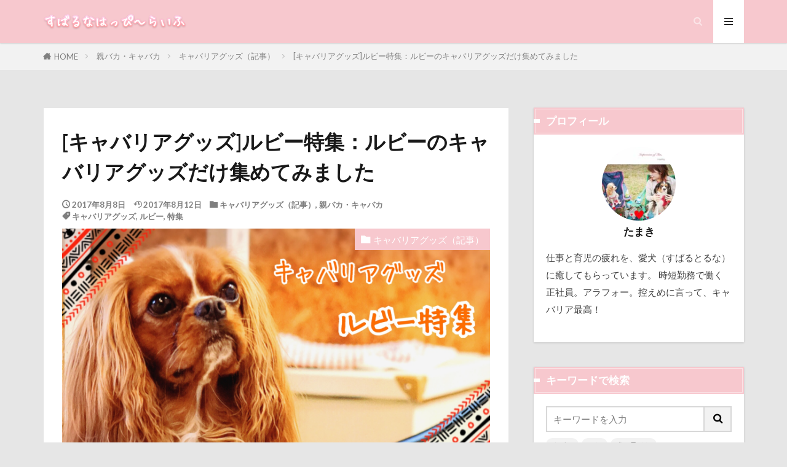

--- FILE ---
content_type: text/html; charset=UTF-8
request_url: https://subaluna.com/cavaliergoods_ruby/
body_size: 52774
content:

<!DOCTYPE html>

<html lang="ja" prefix="og: http://ogp.me/ns#" class="t-html 
t-middle t-middle-pc">

<head prefix="og: http://ogp.me/ns# fb: http://ogp.me/ns/fb# article: http://ogp.me/ns/article#">
<meta charset="UTF-8">
<title>[キャバリアグッズ]ルビー特集：ルビーのキャバリアグッズだけ集めてみました│すばるなはっぴ～らいふ</title>
<meta name='robots' content='max-image-preview:large' />
		<style>img:is([sizes="auto" i], [sizes^="auto," i]) { contain-intrinsic-size: 3000px 1500px }</style>
				<style>
			.lazyload,
			.lazyloading {
				max-width: 100%;
			}
		</style>
				<!-- This site uses the Google Analytics by ExactMetrics plugin v7.25.0 - Using Analytics tracking - https://www.exactmetrics.com/ -->
							<script src="//www.googletagmanager.com/gtag/js?id=G-KB5LEB43NQ"  data-cfasync="false" data-wpfc-render="false" type="text/javascript" async></script>
			<script data-cfasync="false" data-wpfc-render="false" type="text/javascript">
				var em_version = '7.25.0';
				var em_track_user = true;
				var em_no_track_reason = '';
								var ExactMetricsDefaultLocations = {"page_location":"https:\/\/subaluna.com\/cavaliergoods_ruby\/"};
				if ( typeof ExactMetricsPrivacyGuardFilter === 'function' ) {
					var ExactMetricsLocations = (typeof ExactMetricsExcludeQuery === 'object') ? ExactMetricsPrivacyGuardFilter( ExactMetricsExcludeQuery ) : ExactMetricsPrivacyGuardFilter( ExactMetricsDefaultLocations );
				} else {
					var ExactMetricsLocations = (typeof ExactMetricsExcludeQuery === 'object') ? ExactMetricsExcludeQuery : ExactMetricsDefaultLocations;
				}

								var disableStrs = [
										'ga-disable-G-KB5LEB43NQ',
									];

				/* Function to detect opted out users */
				function __gtagTrackerIsOptedOut() {
					for (var index = 0; index < disableStrs.length; index++) {
						if (document.cookie.indexOf(disableStrs[index] + '=true') > -1) {
							return true;
						}
					}

					return false;
				}

				/* Disable tracking if the opt-out cookie exists. */
				if (__gtagTrackerIsOptedOut()) {
					for (var index = 0; index < disableStrs.length; index++) {
						window[disableStrs[index]] = true;
					}
				}

				/* Opt-out function */
				function __gtagTrackerOptout() {
					for (var index = 0; index < disableStrs.length; index++) {
						document.cookie = disableStrs[index] + '=true; expires=Thu, 31 Dec 2099 23:59:59 UTC; path=/';
						window[disableStrs[index]] = true;
					}
				}

				if ('undefined' === typeof gaOptout) {
					function gaOptout() {
						__gtagTrackerOptout();
					}
				}
								window.dataLayer = window.dataLayer || [];

				window.ExactMetricsDualTracker = {
					helpers: {},
					trackers: {},
				};
				if (em_track_user) {
					function __gtagDataLayer() {
						dataLayer.push(arguments);
					}

					function __gtagTracker(type, name, parameters) {
						if (!parameters) {
							parameters = {};
						}

						if (parameters.send_to) {
							__gtagDataLayer.apply(null, arguments);
							return;
						}

						if (type === 'event') {
														parameters.send_to = exactmetrics_frontend.v4_id;
							var hookName = name;
							if (typeof parameters['event_category'] !== 'undefined') {
								hookName = parameters['event_category'] + ':' + name;
							}

							if (typeof ExactMetricsDualTracker.trackers[hookName] !== 'undefined') {
								ExactMetricsDualTracker.trackers[hookName](parameters);
							} else {
								__gtagDataLayer('event', name, parameters);
							}
							
						} else {
							__gtagDataLayer.apply(null, arguments);
						}
					}

					__gtagTracker('js', new Date());
					__gtagTracker('set', {
						'developer_id.dNDMyYj': true,
											});
					if ( ExactMetricsLocations.page_location ) {
						__gtagTracker('set', ExactMetricsLocations);
					}
										__gtagTracker('config', 'G-KB5LEB43NQ', {"forceSSL":"true","link_attribution":"true"} );
															window.gtag = __gtagTracker;										(function () {
						/* https://developers.google.com/analytics/devguides/collection/analyticsjs/ */
						/* ga and __gaTracker compatibility shim. */
						var noopfn = function () {
							return null;
						};
						var newtracker = function () {
							return new Tracker();
						};
						var Tracker = function () {
							return null;
						};
						var p = Tracker.prototype;
						p.get = noopfn;
						p.set = noopfn;
						p.send = function () {
							var args = Array.prototype.slice.call(arguments);
							args.unshift('send');
							__gaTracker.apply(null, args);
						};
						var __gaTracker = function () {
							var len = arguments.length;
							if (len === 0) {
								return;
							}
							var f = arguments[len - 1];
							if (typeof f !== 'object' || f === null || typeof f.hitCallback !== 'function') {
								if ('send' === arguments[0]) {
									var hitConverted, hitObject = false, action;
									if ('event' === arguments[1]) {
										if ('undefined' !== typeof arguments[3]) {
											hitObject = {
												'eventAction': arguments[3],
												'eventCategory': arguments[2],
												'eventLabel': arguments[4],
												'value': arguments[5] ? arguments[5] : 1,
											}
										}
									}
									if ('pageview' === arguments[1]) {
										if ('undefined' !== typeof arguments[2]) {
											hitObject = {
												'eventAction': 'page_view',
												'page_path': arguments[2],
											}
										}
									}
									if (typeof arguments[2] === 'object') {
										hitObject = arguments[2];
									}
									if (typeof arguments[5] === 'object') {
										Object.assign(hitObject, arguments[5]);
									}
									if ('undefined' !== typeof arguments[1].hitType) {
										hitObject = arguments[1];
										if ('pageview' === hitObject.hitType) {
											hitObject.eventAction = 'page_view';
										}
									}
									if (hitObject) {
										action = 'timing' === arguments[1].hitType ? 'timing_complete' : hitObject.eventAction;
										hitConverted = mapArgs(hitObject);
										__gtagTracker('event', action, hitConverted);
									}
								}
								return;
							}

							function mapArgs(args) {
								var arg, hit = {};
								var gaMap = {
									'eventCategory': 'event_category',
									'eventAction': 'event_action',
									'eventLabel': 'event_label',
									'eventValue': 'event_value',
									'nonInteraction': 'non_interaction',
									'timingCategory': 'event_category',
									'timingVar': 'name',
									'timingValue': 'value',
									'timingLabel': 'event_label',
									'page': 'page_path',
									'location': 'page_location',
									'title': 'page_title',
									'referrer' : 'page_referrer',
								};
								for (arg in args) {
																		if (!(!args.hasOwnProperty(arg) || !gaMap.hasOwnProperty(arg))) {
										hit[gaMap[arg]] = args[arg];
									} else {
										hit[arg] = args[arg];
									}
								}
								return hit;
							}

							try {
								f.hitCallback();
							} catch (ex) {
							}
						};
						__gaTracker.create = newtracker;
						__gaTracker.getByName = newtracker;
						__gaTracker.getAll = function () {
							return [];
						};
						__gaTracker.remove = noopfn;
						__gaTracker.loaded = true;
						window['__gaTracker'] = __gaTracker;
					})();
									} else {
										console.log("");
					(function () {
						function __gtagTracker() {
							return null;
						}

						window['__gtagTracker'] = __gtagTracker;
						window['gtag'] = __gtagTracker;
					})();
									}
			</script>
				<!-- / Google Analytics by ExactMetrics -->
		<link rel='stylesheet' id='dashicons-css' href='https://subaluna.com/wp-includes/css/dashicons.min.css?ver=8d1a1d1b5b32aa757401b224d6923e83' type='text/css' media='all' />
<link rel='stylesheet' id='thickbox-css' href='https://subaluna.com/wp-includes/js/thickbox/thickbox.css?ver=8d1a1d1b5b32aa757401b224d6923e83' type='text/css' media='all' />
<link rel='stylesheet' id='wp-block-library-css' href='https://subaluna.com/wp-includes/css/dist/block-library/style.min.css?ver=8d1a1d1b5b32aa757401b224d6923e83' type='text/css' media='all' />
<style id='rinkerg-gutenberg-rinker-style-inline-css' type='text/css'>
.wp-block-create-block-block{background-color:#21759b;color:#fff;padding:2px}

</style>
<style id='classic-theme-styles-inline-css' type='text/css'>
/*! This file is auto-generated */
.wp-block-button__link{color:#fff;background-color:#32373c;border-radius:9999px;box-shadow:none;text-decoration:none;padding:calc(.667em + 2px) calc(1.333em + 2px);font-size:1.125em}.wp-block-file__button{background:#32373c;color:#fff;text-decoration:none}
</style>
<style id='global-styles-inline-css' type='text/css'>
body{--wp--preset--color--black: #000000;--wp--preset--color--cyan-bluish-gray: #abb8c3;--wp--preset--color--white: #ffffff;--wp--preset--color--pale-pink: #f78da7;--wp--preset--color--vivid-red: #cf2e2e;--wp--preset--color--luminous-vivid-orange: #ff6900;--wp--preset--color--luminous-vivid-amber: #fcb900;--wp--preset--color--light-green-cyan: #7bdcb5;--wp--preset--color--vivid-green-cyan: #00d084;--wp--preset--color--pale-cyan-blue: #8ed1fc;--wp--preset--color--vivid-cyan-blue: #0693e3;--wp--preset--color--vivid-purple: #9b51e0;--wp--preset--gradient--vivid-cyan-blue-to-vivid-purple: linear-gradient(135deg,rgba(6,147,227,1) 0%,rgb(155,81,224) 100%);--wp--preset--gradient--light-green-cyan-to-vivid-green-cyan: linear-gradient(135deg,rgb(122,220,180) 0%,rgb(0,208,130) 100%);--wp--preset--gradient--luminous-vivid-amber-to-luminous-vivid-orange: linear-gradient(135deg,rgba(252,185,0,1) 0%,rgba(255,105,0,1) 100%);--wp--preset--gradient--luminous-vivid-orange-to-vivid-red: linear-gradient(135deg,rgba(255,105,0,1) 0%,rgb(207,46,46) 100%);--wp--preset--gradient--very-light-gray-to-cyan-bluish-gray: linear-gradient(135deg,rgb(238,238,238) 0%,rgb(169,184,195) 100%);--wp--preset--gradient--cool-to-warm-spectrum: linear-gradient(135deg,rgb(74,234,220) 0%,rgb(151,120,209) 20%,rgb(207,42,186) 40%,rgb(238,44,130) 60%,rgb(251,105,98) 80%,rgb(254,248,76) 100%);--wp--preset--gradient--blush-light-purple: linear-gradient(135deg,rgb(255,206,236) 0%,rgb(152,150,240) 100%);--wp--preset--gradient--blush-bordeaux: linear-gradient(135deg,rgb(254,205,165) 0%,rgb(254,45,45) 50%,rgb(107,0,62) 100%);--wp--preset--gradient--luminous-dusk: linear-gradient(135deg,rgb(255,203,112) 0%,rgb(199,81,192) 50%,rgb(65,88,208) 100%);--wp--preset--gradient--pale-ocean: linear-gradient(135deg,rgb(255,245,203) 0%,rgb(182,227,212) 50%,rgb(51,167,181) 100%);--wp--preset--gradient--electric-grass: linear-gradient(135deg,rgb(202,248,128) 0%,rgb(113,206,126) 100%);--wp--preset--gradient--midnight: linear-gradient(135deg,rgb(2,3,129) 0%,rgb(40,116,252) 100%);--wp--preset--font-size--small: 13px;--wp--preset--font-size--medium: 20px;--wp--preset--font-size--large: 36px;--wp--preset--font-size--x-large: 42px;--wp--preset--spacing--20: 0.44rem;--wp--preset--spacing--30: 0.67rem;--wp--preset--spacing--40: 1rem;--wp--preset--spacing--50: 1.5rem;--wp--preset--spacing--60: 2.25rem;--wp--preset--spacing--70: 3.38rem;--wp--preset--spacing--80: 5.06rem;--wp--preset--shadow--natural: 6px 6px 9px rgba(0, 0, 0, 0.2);--wp--preset--shadow--deep: 12px 12px 50px rgba(0, 0, 0, 0.4);--wp--preset--shadow--sharp: 6px 6px 0px rgba(0, 0, 0, 0.2);--wp--preset--shadow--outlined: 6px 6px 0px -3px rgba(255, 255, 255, 1), 6px 6px rgba(0, 0, 0, 1);--wp--preset--shadow--crisp: 6px 6px 0px rgba(0, 0, 0, 1);}:where(.is-layout-flex){gap: 0.5em;}:where(.is-layout-grid){gap: 0.5em;}body .is-layout-flow > .alignleft{float: left;margin-inline-start: 0;margin-inline-end: 2em;}body .is-layout-flow > .alignright{float: right;margin-inline-start: 2em;margin-inline-end: 0;}body .is-layout-flow > .aligncenter{margin-left: auto !important;margin-right: auto !important;}body .is-layout-constrained > .alignleft{float: left;margin-inline-start: 0;margin-inline-end: 2em;}body .is-layout-constrained > .alignright{float: right;margin-inline-start: 2em;margin-inline-end: 0;}body .is-layout-constrained > .aligncenter{margin-left: auto !important;margin-right: auto !important;}body .is-layout-constrained > :where(:not(.alignleft):not(.alignright):not(.alignfull)){max-width: var(--wp--style--global--content-size);margin-left: auto !important;margin-right: auto !important;}body .is-layout-constrained > .alignwide{max-width: var(--wp--style--global--wide-size);}body .is-layout-flex{display: flex;}body .is-layout-flex{flex-wrap: wrap;align-items: center;}body .is-layout-flex > *{margin: 0;}body .is-layout-grid{display: grid;}body .is-layout-grid > *{margin: 0;}:where(.wp-block-columns.is-layout-flex){gap: 2em;}:where(.wp-block-columns.is-layout-grid){gap: 2em;}:where(.wp-block-post-template.is-layout-flex){gap: 1.25em;}:where(.wp-block-post-template.is-layout-grid){gap: 1.25em;}.has-black-color{color: var(--wp--preset--color--black) !important;}.has-cyan-bluish-gray-color{color: var(--wp--preset--color--cyan-bluish-gray) !important;}.has-white-color{color: var(--wp--preset--color--white) !important;}.has-pale-pink-color{color: var(--wp--preset--color--pale-pink) !important;}.has-vivid-red-color{color: var(--wp--preset--color--vivid-red) !important;}.has-luminous-vivid-orange-color{color: var(--wp--preset--color--luminous-vivid-orange) !important;}.has-luminous-vivid-amber-color{color: var(--wp--preset--color--luminous-vivid-amber) !important;}.has-light-green-cyan-color{color: var(--wp--preset--color--light-green-cyan) !important;}.has-vivid-green-cyan-color{color: var(--wp--preset--color--vivid-green-cyan) !important;}.has-pale-cyan-blue-color{color: var(--wp--preset--color--pale-cyan-blue) !important;}.has-vivid-cyan-blue-color{color: var(--wp--preset--color--vivid-cyan-blue) !important;}.has-vivid-purple-color{color: var(--wp--preset--color--vivid-purple) !important;}.has-black-background-color{background-color: var(--wp--preset--color--black) !important;}.has-cyan-bluish-gray-background-color{background-color: var(--wp--preset--color--cyan-bluish-gray) !important;}.has-white-background-color{background-color: var(--wp--preset--color--white) !important;}.has-pale-pink-background-color{background-color: var(--wp--preset--color--pale-pink) !important;}.has-vivid-red-background-color{background-color: var(--wp--preset--color--vivid-red) !important;}.has-luminous-vivid-orange-background-color{background-color: var(--wp--preset--color--luminous-vivid-orange) !important;}.has-luminous-vivid-amber-background-color{background-color: var(--wp--preset--color--luminous-vivid-amber) !important;}.has-light-green-cyan-background-color{background-color: var(--wp--preset--color--light-green-cyan) !important;}.has-vivid-green-cyan-background-color{background-color: var(--wp--preset--color--vivid-green-cyan) !important;}.has-pale-cyan-blue-background-color{background-color: var(--wp--preset--color--pale-cyan-blue) !important;}.has-vivid-cyan-blue-background-color{background-color: var(--wp--preset--color--vivid-cyan-blue) !important;}.has-vivid-purple-background-color{background-color: var(--wp--preset--color--vivid-purple) !important;}.has-black-border-color{border-color: var(--wp--preset--color--black) !important;}.has-cyan-bluish-gray-border-color{border-color: var(--wp--preset--color--cyan-bluish-gray) !important;}.has-white-border-color{border-color: var(--wp--preset--color--white) !important;}.has-pale-pink-border-color{border-color: var(--wp--preset--color--pale-pink) !important;}.has-vivid-red-border-color{border-color: var(--wp--preset--color--vivid-red) !important;}.has-luminous-vivid-orange-border-color{border-color: var(--wp--preset--color--luminous-vivid-orange) !important;}.has-luminous-vivid-amber-border-color{border-color: var(--wp--preset--color--luminous-vivid-amber) !important;}.has-light-green-cyan-border-color{border-color: var(--wp--preset--color--light-green-cyan) !important;}.has-vivid-green-cyan-border-color{border-color: var(--wp--preset--color--vivid-green-cyan) !important;}.has-pale-cyan-blue-border-color{border-color: var(--wp--preset--color--pale-cyan-blue) !important;}.has-vivid-cyan-blue-border-color{border-color: var(--wp--preset--color--vivid-cyan-blue) !important;}.has-vivid-purple-border-color{border-color: var(--wp--preset--color--vivid-purple) !important;}.has-vivid-cyan-blue-to-vivid-purple-gradient-background{background: var(--wp--preset--gradient--vivid-cyan-blue-to-vivid-purple) !important;}.has-light-green-cyan-to-vivid-green-cyan-gradient-background{background: var(--wp--preset--gradient--light-green-cyan-to-vivid-green-cyan) !important;}.has-luminous-vivid-amber-to-luminous-vivid-orange-gradient-background{background: var(--wp--preset--gradient--luminous-vivid-amber-to-luminous-vivid-orange) !important;}.has-luminous-vivid-orange-to-vivid-red-gradient-background{background: var(--wp--preset--gradient--luminous-vivid-orange-to-vivid-red) !important;}.has-very-light-gray-to-cyan-bluish-gray-gradient-background{background: var(--wp--preset--gradient--very-light-gray-to-cyan-bluish-gray) !important;}.has-cool-to-warm-spectrum-gradient-background{background: var(--wp--preset--gradient--cool-to-warm-spectrum) !important;}.has-blush-light-purple-gradient-background{background: var(--wp--preset--gradient--blush-light-purple) !important;}.has-blush-bordeaux-gradient-background{background: var(--wp--preset--gradient--blush-bordeaux) !important;}.has-luminous-dusk-gradient-background{background: var(--wp--preset--gradient--luminous-dusk) !important;}.has-pale-ocean-gradient-background{background: var(--wp--preset--gradient--pale-ocean) !important;}.has-electric-grass-gradient-background{background: var(--wp--preset--gradient--electric-grass) !important;}.has-midnight-gradient-background{background: var(--wp--preset--gradient--midnight) !important;}.has-small-font-size{font-size: var(--wp--preset--font-size--small) !important;}.has-medium-font-size{font-size: var(--wp--preset--font-size--medium) !important;}.has-large-font-size{font-size: var(--wp--preset--font-size--large) !important;}.has-x-large-font-size{font-size: var(--wp--preset--font-size--x-large) !important;}
.wp-block-navigation a:where(:not(.wp-element-button)){color: inherit;}
:where(.wp-block-post-template.is-layout-flex){gap: 1.25em;}:where(.wp-block-post-template.is-layout-grid){gap: 1.25em;}
:where(.wp-block-columns.is-layout-flex){gap: 2em;}:where(.wp-block-columns.is-layout-grid){gap: 2em;}
.wp-block-pullquote{font-size: 1.5em;line-height: 1.6;}
</style>
<link rel='stylesheet' id='ppress-frontend-css' href='https://subaluna.com/wp-content/plugins/wp-user-avatar/assets/css/frontend.min.css?ver=4.16.8' type='text/css' media='all' />
<link rel='stylesheet' id='ppress-flatpickr-css' href='https://subaluna.com/wp-content/plugins/wp-user-avatar/assets/flatpickr/flatpickr.min.css?ver=4.16.8' type='text/css' media='all' />
<link rel='stylesheet' id='ppress-select2-css' href='https://subaluna.com/wp-content/plugins/wp-user-avatar/assets/select2/select2.min.css?ver=8d1a1d1b5b32aa757401b224d6923e83' type='text/css' media='all' />
<link rel='stylesheet' id='yyi_rinker_stylesheet-css' href='https://subaluna.com/wp-content/plugins/yyi-rinker/css/style.css?v=1.10.2&#038;ver=6.4.7' type='text/css' media='all' />
<script type="text/javascript" src="https://subaluna.com/wp-includes/js/jquery/jquery.min.js?ver=3.7.1" id="jquery-core-js"></script>
<script type="text/javascript" src="https://subaluna.com/wp-includes/js/jquery/jquery-migrate.min.js?ver=3.4.1" id="jquery-migrate-js"></script>
<script type="text/javascript" src="https://subaluna.com/wp-content/plugins/google-analytics-dashboard-for-wp/assets/js/frontend-gtag.min.js?ver=7.25.0" id="exactmetrics-frontend-script-js"></script>
<script data-cfasync="false" data-wpfc-render="false" type="text/javascript" id='exactmetrics-frontend-script-js-extra'>/* <![CDATA[ */
var exactmetrics_frontend = {"js_events_tracking":"true","download_extensions":"zip,mp3,mpeg,pdf,docx,pptx,xlsx,rar","inbound_paths":"[{\"path\":\"\\\/go\\\/\",\"label\":\"affiliate\"},{\"path\":\"\\\/recommend\\\/\",\"label\":\"affiliate\"}]","home_url":"https:\/\/subaluna.com","hash_tracking":"false","v4_id":"G-KB5LEB43NQ"};/* ]]> */
</script>
<script type="text/javascript" src="https://subaluna.com/wp-content/plugins/wp-user-avatar/assets/flatpickr/flatpickr.min.js?ver=4.16.8" id="ppress-flatpickr-js"></script>
<script type="text/javascript" src="https://subaluna.com/wp-content/plugins/wp-user-avatar/assets/select2/select2.min.js?ver=4.16.8" id="ppress-select2-js"></script>
<script type="text/javascript" src="https://subaluna.com/wp-content/plugins/yyi-rinker/js/event-tracking.js?v=1.10.2" id="yyi_rinker_event_tracking_script-js"></script>
<link rel="https://api.w.org/" href="https://subaluna.com/wp-json/" /><link rel="alternate" type="application/json" href="https://subaluna.com/wp-json/wp/v2/posts/18725" /><link rel="alternate" type="application/json+oembed" href="https://subaluna.com/wp-json/oembed/1.0/embed?url=https%3A%2F%2Fsubaluna.com%2Fcavaliergoods_ruby%2F" />
<link rel="alternate" type="text/xml+oembed" href="https://subaluna.com/wp-json/oembed/1.0/embed?url=https%3A%2F%2Fsubaluna.com%2Fcavaliergoods_ruby%2F&#038;format=xml" />
		<script>
			document.documentElement.className = document.documentElement.className.replace('no-js', 'js');
		</script>
				<style>
			.no-js img.lazyload {
				display: none;
			}

			figure.wp-block-image img.lazyloading {
				min-width: 150px;
			}

			.lazyload,
			.lazyloading {
				--smush-placeholder-width: 100px;
				--smush-placeholder-aspect-ratio: 1/1;
				width: var(--smush-image-width, var(--smush-placeholder-width)) !important;
				aspect-ratio: var(--smush-image-aspect-ratio, var(--smush-placeholder-aspect-ratio)) !important;
			}

						.lazyload, .lazyloading {
				opacity: 0;
			}

			.lazyloaded {
				opacity: 1;
				transition: opacity 400ms;
				transition-delay: 0ms;
			}

					</style>
		<script async custom-element="amp-link-rewriter" src="https://cdn.ampproject.org/v0/amp-link-rewriter-0.1.js"></script><style>
.yyi-rinker-images {
    display: flex;
    justify-content: center;
    align-items: center;
    position: relative;

}
div.yyi-rinker-image img.yyi-rinker-main-img.hidden {
    display: none;
}

.yyi-rinker-images-arrow {
    cursor: pointer;
    position: absolute;
    top: 50%;
    display: block;
    margin-top: -11px;
    opacity: 0.6;
    width: 22px;
}

.yyi-rinker-images-arrow-left{
    left: -10px;
}
.yyi-rinker-images-arrow-right{
    right: -10px;
}

.yyi-rinker-images-arrow-left.hidden {
    display: none;
}

.yyi-rinker-images-arrow-right.hidden {
    display: none;
}
div.yyi-rinker-contents.yyi-rinker-design-tate  div.yyi-rinker-box{
    flex-direction: column;
}

div.yyi-rinker-contents.yyi-rinker-design-slim div.yyi-rinker-box .yyi-rinker-links {
    flex-direction: column;
}

div.yyi-rinker-contents.yyi-rinker-design-slim div.yyi-rinker-info {
    width: 100%;
}

div.yyi-rinker-contents.yyi-rinker-design-slim .yyi-rinker-title {
    text-align: center;
}

div.yyi-rinker-contents.yyi-rinker-design-slim .yyi-rinker-links {
    text-align: center;
}
div.yyi-rinker-contents.yyi-rinker-design-slim .yyi-rinker-image {
    margin: auto;
}

div.yyi-rinker-contents.yyi-rinker-design-slim div.yyi-rinker-info ul.yyi-rinker-links li {
	align-self: stretch;
}
div.yyi-rinker-contents.yyi-rinker-design-slim div.yyi-rinker-box div.yyi-rinker-info {
	padding: 0;
}
div.yyi-rinker-contents.yyi-rinker-design-slim div.yyi-rinker-box {
	flex-direction: column;
	padding: 14px 5px 0;
}

.yyi-rinker-design-slim div.yyi-rinker-box div.yyi-rinker-info {
	text-align: center;
}

.yyi-rinker-design-slim div.price-box span.price {
	display: block;
}

div.yyi-rinker-contents.yyi-rinker-design-slim div.yyi-rinker-info div.yyi-rinker-title a{
	font-size:16px;
}

div.yyi-rinker-contents.yyi-rinker-design-slim ul.yyi-rinker-links li.amazonkindlelink:before,  div.yyi-rinker-contents.yyi-rinker-design-slim ul.yyi-rinker-links li.amazonlink:before,  div.yyi-rinker-contents.yyi-rinker-design-slim ul.yyi-rinker-links li.rakutenlink:before,  div.yyi-rinker-contents.yyi-rinker-design-slim ul.yyi-rinker-links li.yahoolink:before {
	font-size:12px;
}

div.yyi-rinker-contents.yyi-rinker-design-slim ul.yyi-rinker-links li a {
	font-size: 13px;
}
.entry-content ul.yyi-rinker-links li {
	padding: 0;
}

div.yyi-rinker-contents .yyi-rinker-attention.attention_desing_right_ribbon {
    width: 89px;
    height: 91px;
    position: absolute;
    top: -1px;
    right: -1px;
    left: auto;
    overflow: hidden;
}

div.yyi-rinker-contents .yyi-rinker-attention.attention_desing_right_ribbon span {
    display: inline-block;
    width: 146px;
    position: absolute;
    padding: 4px 0;
    left: -13px;
    top: 12px;
    text-align: center;
    font-size: 12px;
    line-height: 24px;
    -webkit-transform: rotate(45deg);
    transform: rotate(45deg);
    box-shadow: 0 1px 3px rgba(0, 0, 0, 0.2);
}

div.yyi-rinker-contents .yyi-rinker-attention.attention_desing_right_ribbon {
    background: none;
}
.yyi-rinker-attention.attention_desing_right_ribbon .yyi-rinker-attention-after,
.yyi-rinker-attention.attention_desing_right_ribbon .yyi-rinker-attention-before{
display:none;
}
div.yyi-rinker-use-right_ribbon div.yyi-rinker-title {
    margin-right: 2rem;
}

				</style><link rel="amphtml" href="https://subaluna.com/cavaliergoods_ruby/?type=AMP">
<link class="css-async" rel href="https://subaluna.com/wp-content/themes/the-thor/css/icon.min.css">
<link class="css-async" rel href="https://fonts.googleapis.com/css?family=Lato:100,300,400,700,900">
<link class="css-async" rel href="https://fonts.googleapis.com/css?family=Fjalla+One">
<link class="css-async" rel href="https://fonts.googleapis.com/css?family=Noto+Sans+JP:100,200,300,400,500,600,700,800,900">
<link rel="stylesheet" href="https://subaluna.com/wp-content/themes/the-thor/style.min.css">
<link class="css-async" rel href="https://subaluna.com/wp-content/themes/the-thor-child/style-user.css?1633669365">
<link rel="manifest" href="https://subaluna.com/wp-content/themes/the-thor/js/manifest.json">
<link rel="canonical" href="https://subaluna.com/cavaliergoods_ruby/" />
<script src="https://ajax.googleapis.com/ajax/libs/jquery/1.12.4/jquery.min.js"></script>
<meta http-equiv="X-UA-Compatible" content="IE=edge">
<meta name="viewport" content="width=device-width, initial-scale=1, viewport-fit=cover"/>
<style>
.widget.widget_nav_menu ul.menu{border-color: rgba(247,200,206,0.15);}.widget.widget_nav_menu ul.menu li{border-color: rgba(247,200,206,0.75);}.widget.widget_nav_menu ul.menu .sub-menu li{border-color: rgba(247,200,206,0.15);}.widget.widget_nav_menu ul.menu .sub-menu li .sub-menu li:first-child{border-color: rgba(247,200,206,0.15);}.widget.widget_nav_menu ul.menu li a:hover{background-color: rgba(247,200,206,0.75);}.widget.widget_nav_menu ul.menu .current-menu-item > a{background-color: rgba(247,200,206,0.75);}.widget.widget_nav_menu ul.menu li .sub-menu li a:before {color:#f7c8ce;}.widget.widget_nav_menu ul.menu li a{background-color:#f7c8ce;}.widget.widget_nav_menu ul.menu .sub-menu a:hover{color:#f7c8ce;}.widget.widget_nav_menu ul.menu .sub-menu .current-menu-item a{color:#f7c8ce;}.widget.widget_categories ul{border-color: rgba(247,200,206,0.15);}.widget.widget_categories ul li{border-color: rgba(247,200,206,0.75);}.widget.widget_categories ul .children li{border-color: rgba(247,200,206,0.15);}.widget.widget_categories ul .children li .children li:first-child{border-color: rgba(247,200,206,0.15);}.widget.widget_categories ul li a:hover{background-color: rgba(247,200,206,0.75);}.widget.widget_categories ul .current-menu-item > a{background-color: rgba(247,200,206,0.75);}.widget.widget_categories ul li .children li a:before {color:#f7c8ce;}.widget.widget_categories ul li a{background-color:#f7c8ce;}.widget.widget_categories ul .children a:hover{color:#f7c8ce;}.widget.widget_categories ul .children .current-menu-item a{color:#f7c8ce;}.widgetSearch__input:hover{border-color:#f7c8ce;}.widgetCatTitle{background-color:#f7c8ce;}.widgetCatTitle__inner{background-color:#f7c8ce;}.widgetSearch__submit:hover{background-color:#f7c8ce;}.widgetProfile__sns{background-color:#f7c8ce;}.widget.widget_calendar .calendar_wrap tbody a:hover{background-color:#f7c8ce;}.widget ul li a:hover{color:#f7c8ce;}.widget.widget_rss .rsswidget:hover{color:#f7c8ce;}.widget.widget_tag_cloud a:hover{background-color:#f7c8ce;}.widget select:hover{border-color:#f7c8ce;}.widgetSearch__checkLabel:hover:after{border-color:#f7c8ce;}.widgetSearch__check:checked .widgetSearch__checkLabel:before, .widgetSearch__check:checked + .widgetSearch__checkLabel:before{border-color:#f7c8ce;}.widgetTab__item.current{border-top-color:#f7c8ce;}.widgetTab__item:hover{border-top-color:#f7c8ce;}.searchHead__title{background-color:#f7c8ce;}.searchHead__submit:hover{color:#f7c8ce;}.menuBtn__close:hover{color:#f7c8ce;}.menuBtn__link:hover{color:#f7c8ce;}@media only screen and (min-width: 992px){.menuBtn__link {background-color:#f7c8ce;}}.t-headerCenter .menuBtn__link:hover{color:#f7c8ce;}.searchBtn__close:hover{color:#f7c8ce;}.searchBtn__link:hover{color:#f7c8ce;}.breadcrumb__item a:hover{color:#f7c8ce;}.pager__item{color:#f7c8ce;}.pager__item:hover, .pager__item-current{background-color:#f7c8ce; color:#fff;}.page-numbers{color:#f7c8ce;}.page-numbers:hover, .page-numbers.current{background-color:#f7c8ce; color:#fff;}.pagePager__item{color:#f7c8ce;}.pagePager__item:hover, .pagePager__item-current{background-color:#f7c8ce; color:#fff;}.heading a:hover{color:#f7c8ce;}.eyecatch__cat{background-color:#f7c8ce;}.the__category{background-color:#f7c8ce;}.dateList__item a:hover{color:#f7c8ce;}.controllerFooter__item:last-child{background-color:#f7c8ce;}.controllerFooter__close{background-color:#f7c8ce;}.bottomFooter__topBtn{background-color:#f7c8ce;}.mask-color{background-color:#f7c8ce;}.mask-colorgray{background-color:#f7c8ce;}.pickup3__item{background-color:#f7c8ce;}.categoryBox__title{color:#f7c8ce;}.comments__list .comment-meta{background-color:#f7c8ce;}.comment-respond .submit{background-color:#f7c8ce;}.prevNext__pop{background-color:#f7c8ce;}.swiper-pagination-bullet-active{background-color:#f7c8ce;}.swiper-slider .swiper-button-next, .swiper-slider .swiper-container-rtl .swiper-button-prev, .swiper-slider .swiper-button-prev, .swiper-slider .swiper-container-rtl .swiper-button-next	{background-color:#f7c8ce;}body{background:#e6e6e6;}.t-headerColor .l-header{background-color:#f7c8ce;}.t-headerColor .globalNavi::before{background: -webkit-gradient(linear,left top,right top,color-stop(0%,rgba(255,255,255,0)),color-stop(100%,#f7c8ce));}.t-headerColor .subNavi__link-pickup:hover{color:#f7c8ce;}.snsFooter{background-color:#f7c8ce}.widget-main .heading.heading-widget{background-color:#f7c8ce}.widget-main .heading.heading-widgetsimple{background-color:#f7c8ce}.widget-main .heading.heading-widgetsimplewide{background-color:#f7c8ce}.widget-main .heading.heading-widgetwide{background-color:#f7c8ce}.widget-main .heading.heading-widgetbottom:before{border-color:#f7c8ce}.widget-main .heading.heading-widgetborder{border-color:#f7c8ce}.widget-main .heading.heading-widgetborder::before,.widget-main .heading.heading-widgetborder::after{background-color:#f7c8ce}.widget-side .heading.heading-widget{background-color:#f7c8ce}.widget-side .heading.heading-widgetsimple{background-color:#f7c8ce}.widget-side .heading.heading-widgetsimplewide{background-color:#f7c8ce}.widget-side .heading.heading-widgetwide{background-color:#f7c8ce}.widget-side .heading.heading-widgetbottom:before{border-color:#f7c8ce}.widget-side .heading.heading-widgetborder{border-color:#f7c8ce}.widget-side .heading.heading-widgetborder::before,.widget-side .heading.heading-widgetborder::after{background-color:#f7c8ce}.widget-foot .heading.heading-widget{background-color:#f7c8ce}.widget-foot .heading.heading-widgetsimple{background-color:#f7c8ce}.widget-foot .heading.heading-widgetsimplewide{background-color:#f7c8ce}.widget-foot .heading.heading-widgetwide{background-color:#f7c8ce}.widget-foot .heading.heading-widgetbottom:before{border-color:#f7c8ce}.widget-foot .heading.heading-widgetborder{border-color:#f7c8ce}.widget-foot .heading.heading-widgetborder::before,.widget-foot .heading.heading-widgetborder::after{background-color:#f7c8ce}.widget-menu .heading.heading-widget{background-color:#f7c8ce}.widget-menu .heading.heading-widgetsimple{background-color:#f7c8ce}.widget-menu .heading.heading-widgetsimplewide{background-color:#f7c8ce}.widget-menu .heading.heading-widgetwide{background-color:#f7c8ce}.widget-menu .heading.heading-widgetbottom:before{border-color:#f7c8ce}.widget-menu .heading.heading-widgetborder{border-color:#f7c8ce}.widget-menu .heading.heading-widgetborder::before,.widget-menu .heading.heading-widgetborder::after{background-color:#f7c8ce}.swiper-slider{height: 260px;}@media only screen and (min-width: 768px){.swiper-slider {height: 450px;}}.rankingBox__bg{background-color:#f7c8ce}.the__ribbon{background-color:#ef858c}.the__ribbon:after{border-left-color:#ef858c; border-right-color:#ef858c}.eyecatch__link.eyecatch__link-mask:hover::after {background-color: rgba(229,144,16,0.5);}.eyecatch__link.eyecatch__link-maskzoom:hover::after {background-color: rgba(229,144,16,0.5);}.eyecatch__link.eyecatch__link-maskzoomrotate:hover::after {background-color: rgba(229,144,16,0.5);}.eyecatch__link.eyecatch__link-mask:hover::after{content: "DETAIL";}.eyecatch__link.eyecatch__link-maskzoom:hover::after{content: "DETAIL";}.eyecatch__link.eyecatch__link-maskzoomrotate:hover::after{content: "DETAIL";}.content .balloon .balloon__img-left div {background-image:url("https://subaluna.com/wp-content/uploads/2021/10/youngwoman_42.png");}.content .balloon .balloon__img-right div {background-image:url("https://subaluna.com/wp-content/uploads/2021/10/subaru.png");}.content .afTagBox__btnDetail{background-color:#f7c8ce;}.widget .widgetAfTag__btnDetail{background-color:#f7c8ce;}.content .afTagBox__btnAf{background-color:#7ad330;}.widget .widgetAfTag__btnAf{background-color:#7ad330;}.content a{color:#0044cc;}.phrase a{color:#0044cc;}.content .sitemap li a:hover{color:#0044cc;}.content h2 a:hover,.content h3 a:hover,.content h4 a:hover,.content h5 a:hover{color:#0044cc;}.content ul.menu li a:hover{color:#0044cc;}.content .es-LiconBox:before{background-color:#a83f3f;}.content .es-LiconCircle:before{background-color:#a83f3f;}.content .es-BTiconBox:before{background-color:#a83f3f;}.content .es-BTiconCircle:before{background-color:#a83f3f;}.content .es-BiconObi{border-color:#a83f3f;}.content .es-BiconCorner:before{background-color:#a83f3f;}.content .es-BiconCircle:before{background-color:#a83f3f;}.content .es-BmarkHatena::before{background-color:#005293;}.content .es-BmarkExcl::before{background-color:#b60105;}.content .es-BmarkQ::before{background-color:#005293;}.content .es-BmarkQ::after{border-top-color:#005293;}.content .es-BmarkA::before{color:#b60105;}.content .es-BsubTradi::before{color:#ffffff;background-color:#b60105;border-color:#b60105;}.btn__link-primary{color:#ffffff; background-color:#dd9b9b;}.content .btn__link-primary{color:#ffffff; background-color:#dd9b9b;}.searchBtn__contentInner .btn__link-search{color:#ffffff; background-color:#dd9b9b;}.btn__link-secondary{color:#ffffff; background-color:#3f3f3f;}.content .btn__link-secondary{color:#ffffff; background-color:#3f3f3f;}.btn__link-search{color:#ffffff; background-color:#3f3f3f;}.btn__link-normal{color:#3f3f3f;}.content .btn__link-normal{color:#3f3f3f;}.btn__link-normal:hover{background-color:#3f3f3f;}.content .btn__link-normal:hover{background-color:#3f3f3f;}.comments__list .comment-reply-link{color:#3f3f3f;}.comments__list .comment-reply-link:hover{background-color:#3f3f3f;}@media only screen and (min-width: 992px){.subNavi__link-pickup{color:#3f3f3f;}}@media only screen and (min-width: 992px){.subNavi__link-pickup:hover{background-color:#3f3f3f;}}.partsH2-29 h2{color:#1f0408; background-color:#f7c8ce; box-shadow: 0px 0px 0px 5px #f7c8ce; border-color:#ffffff;}.partsH3-2 h3{color:#1f0408;}.partsH3-2 h3::after{border-color:#ed8593;}.partsH4-21 h4{color:#1f0408; background-color:#fadee2;}.content h5{color:#191919}.content ul > li::before{color:#dd9b9b;}.content ul{color:#191919;}.content ol > li::before{color:#a83f3f; border-color:#a83f3f;}.content ol > li > ol > li::before{background-color:#a83f3f; border-color:#a83f3f;}.content ol > li > ol > li > ol > li::before{color:#a83f3f; border-color:#a83f3f;}.content ol{color:#191919;}.content .balloon .balloon__text{color:#191919; background-color:#f2f2f2;}.content .balloon .balloon__text-left:before{border-left-color:#f2f2f2;}.content .balloon .balloon__text-right:before{border-right-color:#f2f2f2;}.content .balloon-boder .balloon__text{color:#191919; background-color:#ffffff;  border-color:#d8d8d8;}.content .balloon-boder .balloon__text-left:before{border-left-color:#d8d8d8;}.content .balloon-boder .balloon__text-left:after{border-left-color:#ffffff;}.content .balloon-boder .balloon__text-right:before{border-right-color:#d8d8d8;}.content .balloon-boder .balloon__text-right:after{border-right-color:#ffffff;}.content blockquote{color:#191919; background-color:#f2f2f2;}.content blockquote::before{color:#d8d8d8;}.content table{color:#191919; border-top-color:#E5E5E5; border-left-color:#E5E5E5;}.content table th{background:#7f7f7f; color:#ffffff; ;border-right-color:#E5E5E5; border-bottom-color:#E5E5E5;}.content table td{background:#ffffff; ;border-right-color:#E5E5E5; border-bottom-color:#E5E5E5;}.content table tr:nth-child(odd) td{background-color:#f2f2f2;}
</style>
<link rel="icon" href="https://subaluna.com/wp-content/uploads/2021/10/cropped-subaluna_pwa_512-32x32.png" sizes="32x32" />
<link rel="icon" href="https://subaluna.com/wp-content/uploads/2021/10/cropped-subaluna_pwa_512-192x192.png" sizes="192x192" />
<link rel="apple-touch-icon" href="https://subaluna.com/wp-content/uploads/2021/10/cropped-subaluna_pwa_512-180x180.png" />
<meta name="msapplication-TileImage" content="https://subaluna.com/wp-content/uploads/2021/10/cropped-subaluna_pwa_512-270x270.png" />
		<style type="text/css" id="wp-custom-css">
			/* ------------------------------------- */
/*          Rinker カスタマイズ          */
/* ------------------------------------- */

/* --------- 外枠 --------- */
div.yyi-rinker-contents {
    /*border: solid 1px #dbdbdb;*/ /* １重線 */
    border:double #CCC; /* ２重線 */
}

/* ------- 画像 ------- */
div.yyi-rinker-contents div.yyi-rinker-image {
    width: 30%;
}

/* ------- 商品情報 全体 ------- */
div.yyi-rinker-contents div.yyi-rinker-box div.yyi-rinker-info {
    margin-top: 0; /* 上の余白 */
}

/* --- 商品リンク タイトル --- */
div.yyi-rinker-contents div.yyi-rinker-title a {
    color: #3296d2; /* 文字色 */
}

/* --- クレジット＆価格 --- */
div.yyi-rinker-contents div.yyi-rinker-detail {
    margin-top: 0; /* 上の余白 */
}

/* ------- クレジット ------- */
div.yyi-rinker-contents div.yyi-rinker-detail .credit {
    margin-bottom: 5px; /* 下スペース */
    color: #999; /* 文字色 */
}
div.yyi-rinker-contents div.yyi-rinker-detail .credit a{
    /*text-decoration: none;*/ /* リンクの下線 */
    color: #2581B3; /* リンクの文字色 */
}

/* ------- ブランド ------- */
div.yyi-rinker-contents div.yyi-rinker-detail .brand {
    margin-top: 0; /* 上の余白 */
}

/* ------- 商品価格 ------- */
div.yyi-rinker-contents div.yyi-rinker-detail .price-box {
    margin: 5px 0; /* 上下の余白 */
    color: #aaa; /* 文字色 */
}


/* --------- ボタン基本スタイル --------- */
div.yyi-rinker-contents ul.yyi-rinker-links li a {
    border-radius: 2px; /* ボタン 角の丸み */
    text-align: center;
    min-width:129px; /* ボタンの最小幅 */
    font-size: 0.9em;
    color: #fff; /* 文字色 */
}
div.yyi-rinker-contents ul.yyi-rinker-links li {
    margin: 5px;
    border-radius: 5px; /* ボタン外枠 角の丸み */
}

/* --------- ボタン色 --------- */
div.yyi-rinker-contents ul.yyi-rinker-links li.amazonkindlelink { /* kindle */
    background: #666; /* 背景色 */
    border: 2px solid #666; /* 外枠 */
}
div.yyi-rinker-contents ul.yyi-rinker-links li.amazonlink { /* Amazon */
    background: #f6a306; /* 背景色 */
    border: 2px solid #f6a306; /* 外枠 */
}
div.yyi-rinker-contents ul.yyi-rinker-links li.rakutenlink { /* 楽天 */
    background: #cf4944; /* 背景色 */
    border: 2px solid #cf4944; /* 外枠 */
}
div.yyi-rinker-contents ul.yyi-rinker-links li.yahoolink { /* Yahoo */
    background: #51a7e8; /* 背景色 */
    border: 2px solid #51a7e8; /* 外枠 */
}
div.yyi-rinker-contents ul.yyi-rinker-links li.freelink1 { /* freelink1 */
    background: #4dc0b2; /* 背景色 */
    border: 2px solid #4dc0b2; /* 外枠 */
}
div.yyi-rinker-contents ul.yyi-rinker-links li.freelink2 { /* freelink2 */
    background: #4dc0b2; /* 背景色 */
    border: 2px solid #4dc0b2; /* 外枠 */
}

/* --- マウスオーバー時のボタン色 --- */
div.yyi-rinker-contents ul.yyi-rinker-links li a:hover {
    background: #fff; /* 背景色 */
    opacity: 1; /* 透明度(1.0=不透明 0.0=完全透明) */
}
div.yyi-rinker-contents ul.yyi-rinker-links li.amazonkindlelink a:hover { /* kindle */
    color: #666; /* 文字色 */
}
div.yyi-rinker-contents ul.yyi-rinker-links li.amazonlink a:hover { /* Amazon文字色 */
    color: #f6a306;
}
div.yyi-rinker-contents ul.yyi-rinker-links li.rakutenlink a:hover { /* 楽天文字色 */
    color: #cf4944;
}
div.yyi-rinker-contents ul.yyi-rinker-links li.yahoolink a:hover { /* Yahoo文字色 */
    color: #51a7e8;
}
div.yyi-rinker-contents ul.yyi-rinker-links li.freelink1 a:hover { /* freelink1 */
    color: #4dc0b2;
}
div.yyi-rinker-contents ul.yyi-rinker-links li.freelink2 a:hover { /* freelink2 */
    color: #4dc0b2;
}

/* --------- 外部リンク マーク削除 --------- */
div.yyi-rinker-contents div.yyi-rinker-title a[target="_blank"]::after{ /* 商品リンク タイトル */
    content: none;
}

div.yyi-rinker-contents div.yyi-rinker-detail .credit a[target="_blank"]::after{ /* クレジット */
    content: none;
}

div.yyi-rinker-contents ul.yyi-rinker-links li a[target="_blank"]::after{/* ボタン */
    content: none;
}

/* --------- レスポンシブ用 --------- */
@media screen and (max-width: 768px) { /* 画面幅768px以下の時 */
/* --- 商品リンク タイトル --- */
div.yyi-rinker-contents div.yyi-rinker-title a {
    font-weight: bold; /* 太字 */
}
/* --------- ボタン基本スタイル --------- */
div.yyi-rinker-contents ul.yyi-rinker-links li a {
    font-size: 0.8em;
}
}

@media screen and (max-width: 480px) { /* 画面幅480px以下の時 */
/* --------- 全体 --------- */
div.yyi-rinker-contents div.yyi-rinker-box {
    display: block; /* 縦表示に */
}

/* ------- 画像 ------- */
div.yyi-rinker-contents div.yyi-rinker-image {
    width: auto; /* 画像を中央寄せ */
}

/* ------- 商品情報 全体 ------- */
div.yyi-rinker-contents div.yyi-rinker-box div.yyi-rinker-info {
    margin: auto;   /* 中央寄せ */
    width: calc(100% - 10px); /* 横幅 */
    text-align: center;  /* テキスト中央寄せ */
}

/* --- 商品リンク タイトル --- */
div.yyi-rinker-contents div.yyi-rinker-title a {
    font-weight: bold; /* 太字 */
    font-size: 1.05em;
}

/* --------- ボタン基本スタイル --------- */
div.yyi-rinker-contents ul.yyi-rinker-links li {
    width: 100%;/* 横幅 */
    margin: .5em 0; /* 上下の余白 */
}
div.yyi-rinker-contents ul.yyi-rinker-links li a {
    padding-left: 3.5px !important; /* ボタン文字 位置調整 */
    font-size: 0.8em;
}
}		</style>
		<!– Global site tag (gtag.js) – Google Analytics –>
<script async src='https://www.googletagmanager.com/gtag/js?id=UA-70046764-1'></script>
<script>
    window.dataLayer = window.dataLayer || [];
    function gtag(){dataLayer.push(arguments);}
    gtag('js', new Date());
    gtag('config', 'UA-70046764-1');
    
</script>
<!– /Global site tag (gtag.js) – Google Analytics –>
<meta property="og:site_name" content="すばるなはっぴ～らいふ" />
<meta property="og:type" content="article" />
<meta property="og:title" content="[キャバリアグッズ]ルビー特集：ルビーのキャバリアグッズだけ集めてみました" />
<meta property="og:description" content="トライ、ブラタン、と来たら次はルビー&#x1f495; ルビーのキャバリアオーナーのみなさまに捧ぎます❤ 数あるキャバリアグッズから、ルビーのものだけをピックアップしてきました。 ここに載っているキャ [&hellip;]" />
<meta property="og:url" content="https://subaluna.com/cavaliergoods_ruby/" />
<meta property="og:image" content="https://subaluna.com/wp-content/uploads/2017/08/IMG_6666.jpg" />
<meta name="twitter:card" content="summary_large_image" />
<meta name="twitter:site" content="@pleiades222" />
<meta property="fb:app_id" content="1024207030973806" />

<script async src="https://pagead2.googlesyndication.com/pagead/js/adsbygoogle.js?client=ca-pub-1739942257234005"
     crossorigin="anonymous"></script>
<script async custom-element="amp-ad" src="https://cdn.ampproject.org/v0/amp-ad-0.1.js"></script>
</head>
<body data-rsssl=1 class="t-meiryo t-naviNoneSp t-headerColor t-footerFixed" id="top">


  <!--l-header-->
  <header class="l-header l-header-shadow">
    <div class="container container-header">

      <!--logo-->
			<p class="siteTitle">
				<a class="siteTitle__link" href="https://subaluna.com">
											<img class="siteTitle__logo lazyload" data-src="https://subaluna.com/wp-content/uploads/2021/10/subalunalogo-1.png" alt="すばるなはっぴ～らいふ" width="390" height="50"  src="[data-uri]" style="--smush-placeholder-width: 390px; --smush-placeholder-aspect-ratio: 390/50;">
					        </a>
      </p>      <!--/logo-->


      

			

            <!--searchBtn-->
			<div class="searchBtn searchBtn-right ">
        <input class="searchBtn__checkbox" id="searchBtn-checkbox" type="checkbox">
        <label class="searchBtn__link searchBtn__link-text icon-search" for="searchBtn-checkbox"></label>
        <label class="searchBtn__unshown" for="searchBtn-checkbox"></label>

        <div class="searchBtn__content">
          <div class="searchBtn__scroll">
            <label class="searchBtn__close" for="searchBtn-checkbox"><i class="icon-close"></i>CLOSE</label>
            <div class="searchBtn__contentInner">
              <aside class="widget">
  <div class="widgetSearch">
    <form method="get" action="https://subaluna.com" target="_top">
  <div class="widgetSearch__contents">
    <h3 class="heading heading-tertiary">キーワード</h3>
    <input class="widgetSearch__input widgetSearch__input-max" type="text" name="s" placeholder="キーワードを入力" value="">

        <ol class="widgetSearch__word">
            <li class="widgetSearch__wordItem"><a href="https://subaluna.com?s=すばる">すばる</a></li>
	              <li class="widgetSearch__wordItem"><a href="https://subaluna.com?s=るな">るな</a></li>
	              <li class="widgetSearch__wordItem"><a href="https://subaluna.com?s=犬と子ども">犬と子ども</a></li>
	                  </ol>
    
  </div>

  <div class="widgetSearch__contents">
    <h3 class="heading heading-tertiary">カテゴリー</h3>
	<select  name='cat' id='cat_6976b75b5298c' class='widgetSearch__select'>
	<option value=''>カテゴリーを選択</option>
	<option class="level-0" value="1">未分類</option>
	<option class="level-0" value="4">日常</option>
	<option class="level-0" value="5">お出かけ</option>
	<option class="level-0" value="9">しつけ・芸</option>
	<option class="level-0" value="10">親バカ・キャバカ</option>
	<option class="level-0" value="12">親戚さん紹介</option>
	<option class="level-0" value="13">カメラと写真</option>
	<option class="level-0" value="14">オフ会</option>
	<option class="level-0" value="16">ありがとう</option>
	<option class="level-0" value="22">イベント</option>
	<option class="level-0" value="207">おともだち</option>
	<option class="level-0" value="359">動画</option>
	<option class="level-0" value="1111">キャバリアグッズ（記事）</option>
	<option class="level-0" value="1126">通院・闘病記録</option>
	<option class="level-0" value="1536">キャバリアフェスティバル</option>
	<option class="level-0" value="1674">犬と赤ちゃん</option>
	<option class="level-0" value="1685">犬と幼児</option>
	<option class="level-0" value="1690">犬と子ども</option>
</select>
  </div>

  	<div class="widgetSearch__tag">
    <h3 class="heading heading-tertiary">タグ</h3>
    <label><input class="widgetSearch__check" type="checkbox" name="tag[]" value="100yenshop" /><span class="widgetSearch__checkLabel">100円ショップ</span></label><label><input class="widgetSearch__check" type="checkbox" name="tag[]" value="%e5%86%99%e7%9c%9f%e3%83%91%e3%83%8d%e3%83%ab" /><span class="widgetSearch__checkLabel">写真パネル</span></label><label><input class="widgetSearch__check" type="checkbox" name="tag[]" value="%e5%89%8d%e6%a9%8b%e5%b8%82" /><span class="widgetSearch__checkLabel">前橋市</span></label><label><input class="widgetSearch__check" type="checkbox" name="tag[]" value="%e5%88%9d%e8%a9%a3" /><span class="widgetSearch__checkLabel">初詣</span></label><label><input class="widgetSearch__check" type="checkbox" name="tag[]" value="%e5%87%ba%e7%be%bd%e5%85%ac%e5%9c%92" /><span class="widgetSearch__checkLabel">出羽公園</span></label><label><input class="widgetSearch__check" type="checkbox" name="tag[]" value="%e5%87%ba%e6%b2%a1%ef%bc%81%e3%82%a2%e3%83%89%e8%a1%97%e3%83%83%e3%82%af%e5%a4%a9%e5%9b%bd" /><span class="widgetSearch__checkLabel">出没！アド街ック天国</span></label><label><input class="widgetSearch__check" type="checkbox" name="tag[]" value="%e5%86%b7%e8%94%b5%e5%ba%ab" /><span class="widgetSearch__checkLabel">冷蔵庫</span></label><label><input class="widgetSearch__check" type="checkbox" name="tag[]" value="%e5%86%b7%e6%84%9f%e3%82%b8%e3%82%a7%e3%83%ab%e3%83%9e%e3%83%83%e3%83%88" /><span class="widgetSearch__checkLabel">冷感ジェルマット</span></label><label><input class="widgetSearch__check" type="checkbox" name="tag[]" value="%e5%86%99%e7%9c%9f%e6%95%99%e5%ae%a4" /><span class="widgetSearch__checkLabel">写真教室</span></label><label><input class="widgetSearch__check" type="checkbox" name="tag[]" value="%e5%86%99%e7%9c%9f%e6%92%ae%e5%bd%b1" /><span class="widgetSearch__checkLabel">写真撮影</span></label><label><input class="widgetSearch__check" type="checkbox" name="tag[]" value="%e5%86%99%e7%9c%9f%e5%8a%a0%e5%b7%a5" /><span class="widgetSearch__checkLabel">写真加工</span></label><label><input class="widgetSearch__check" type="checkbox" name="tag[]" value="%e5%85%ac%e5%9c%92" /><span class="widgetSearch__checkLabel">公園</span></label><label><input class="widgetSearch__check" type="checkbox" name="tag[]" value="%e5%8b%95%e7%89%a9%e6%ae%ba%e5%87%a6%e5%88%86%e3%82%bc%e3%83%ad" /><span class="widgetSearch__checkLabel">動物殺処分ゼロ</span></label><label><input class="widgetSearch__check" type="checkbox" name="tag[]" value="%e5%85%ab%e9%87%8d%e6%a1%9c" /><span class="widgetSearch__checkLabel">八重桜</span></label><label><input class="widgetSearch__check" type="checkbox" name="tag[]" value="%e5%85%ab%e8%a1%97%e5%b8%82" /><span class="widgetSearch__checkLabel">八街市</span></label><label><input class="widgetSearch__check" type="checkbox" name="tag[]" value="%e5%85%ab%e3%83%b6%e5%b2%b3" /><span class="widgetSearch__checkLabel">八ヶ岳</span></label><label><input class="widgetSearch__check" type="checkbox" name="tag[]" value="%e5%85%a5%e9%96%93%e5%b8%82" /><span class="widgetSearch__checkLabel">入間市</span></label><label><input class="widgetSearch__check" type="checkbox" name="tag[]" value="%e5%84%aa%e7%8e%96%ef%bc%88%e3%81%af%e3%82%8b%e3%81%8f%ef%bc%89%e3%81%8f%e3%82%93" /><span class="widgetSearch__checkLabel">優玖（はるく）くん</span></label><label><input class="widgetSearch__check" type="checkbox" name="tag[]" value="%e5%84%aa%e3%81%97%e3%81%84" /><span class="widgetSearch__checkLabel">優しい</span></label><label><input class="widgetSearch__check" type="checkbox" name="tag[]" value="%e5%83%8d%e3%81%8f%e3%81%8a%e3%81%98%e3%81%95%e3%82%93" /><span class="widgetSearch__checkLabel">働くおじさん</span></label><label><input class="widgetSearch__check" type="checkbox" name="tag[]" value="%e5%82%98" /><span class="widgetSearch__checkLabel">傘</span></label><label><input class="widgetSearch__check" type="checkbox" name="tag[]" value="%e5%81%a5%e5%ba%b7%e3%83%81%e3%82%a7%e3%83%83%e3%82%af" /><span class="widgetSearch__checkLabel">健康チェック</span></label><label><input class="widgetSearch__check" type="checkbox" name="tag[]" value="%e5%8a%a0%e6%b9%bf%e5%99%a8" /><span class="widgetSearch__checkLabel">加湿器</span></label><label><input class="widgetSearch__check" type="checkbox" name="tag[]" value="%e5%8b%95%e7%89%a9%e7%97%85%e9%99%a2" /><span class="widgetSearch__checkLabel">動物病院</span></label><label><input class="widgetSearch__check" type="checkbox" name="tag[]" value="%e4%bf%9d%e8%ad%b7%e7%8a%ac" /><span class="widgetSearch__checkLabel">保護犬</span></label><label><input class="widgetSearch__check" type="checkbox" name="tag[]" value="%e5%8e%bb%e5%8b%a2%e6%89%8b%e8%a1%93" /><span class="widgetSearch__checkLabel">去勢手術</span></label><label><input class="widgetSearch__check" type="checkbox" name="tag[]" value="%e5%90%8c%e8%83%8e" /><span class="widgetSearch__checkLabel">同胎</span></label><label><input class="widgetSearch__check" type="checkbox" name="tag[]" value="%e5%90%89%e9%87%8e%e5%ae%b6" /><span class="widgetSearch__checkLabel">吉野家</span></label><label><input class="widgetSearch__check" type="checkbox" name="tag[]" value="%e5%8f%b1%e3%82%8c%e3%81%aa%e3%81%84" /><span class="widgetSearch__checkLabel">叱れない</span></label><label><input class="widgetSearch__check" type="checkbox" name="tag[]" value="%e5%8f%b1%e3%82%8b%e3%81%ae%e5%bf%98%e3%82%8c%e3%81%a6%e3%82%b7%e3%83%a3%e3%83%83%e3%82%bf%e3%83%bc%e5%88%87%e3%82%8b" /><span class="widgetSearch__checkLabel">叱るの忘れてシャッター切る</span></label><label><input class="widgetSearch__check" type="checkbox" name="tag[]" value="%e5%8f%b1%e3%82%89%e3%82%8c%e3%81%9f" /><span class="widgetSearch__checkLabel">叱られた</span></label><label><input class="widgetSearch__check" type="checkbox" name="tag[]" value="%e5%8f%a3%e3%82%bf%e3%83%97" /><span class="widgetSearch__checkLabel">口タプ</span></label><label><input class="widgetSearch__check" type="checkbox" name="tag[]" value="%e5%8f%97%e9%a0%98%e5%8d%b0" /><span class="widgetSearch__checkLabel">受領印</span></label><label><input class="widgetSearch__check" type="checkbox" name="tag[]" value="%e5%8f%96%e3%82%8a%e8%be%bc%e3%81%bf%e4%b8%ad" /><span class="widgetSearch__checkLabel">取り込み中</span></label><label><input class="widgetSearch__check" type="checkbox" name="tag[]" value="%e5%8f%96%e3%82%8a%e3%81%82%e3%81%84" /><span class="widgetSearch__checkLabel">取りあい</span></label><label><input class="widgetSearch__check" type="checkbox" name="tag[]" value="%e5%8d%9a%e7%89%a9%e9%a4%a8" /><span class="widgetSearch__checkLabel">博物館</span></label><label><input class="widgetSearch__check" type="checkbox" name="tag[]" value="%e5%8c%97%e6%b5%b7%e9%81%93%e7%9b%b4%e9%80%81" /><span class="widgetSearch__checkLabel">北海道直送</span></label><label><input class="widgetSearch__check" type="checkbox" name="tag[]" value="%e5%8d%97%e7%9b%b8%e9%a6%ac%e9%b9%bf%e5%b3%b6sa" /><span class="widgetSearch__checkLabel">南相馬鹿島SA</span></label><label><input class="widgetSearch__check" type="checkbox" name="tag[]" value="%e5%8d%97%e7%9b%b8%e9%a6%ac%e5%b8%82" /><span class="widgetSearch__checkLabel">南相馬市</span></label><label><input class="widgetSearch__check" type="checkbox" name="tag[]" value="%e5%8d%92%e6%a5%ad" /><span class="widgetSearch__checkLabel">卒業</span></label><label><input class="widgetSearch__check" type="checkbox" name="tag[]" value="%e5%8d%83%e9%87%8c%e6%b5%9c%e3%81%aa%e3%81%8e%e3%81%95%e3%83%89%e3%83%a9%e3%82%a4%e3%83%96%e3%82%a6%e3%82%a7%e3%82%a4" /><span class="widgetSearch__checkLabel">千里浜なぎさドライブウェイ</span></label><label><input class="widgetSearch__check" type="checkbox" name="tag[]" value="%e5%8d%83%e8%91%89%e7%9c%8c" /><span class="widgetSearch__checkLabel">千葉県</span></label><label><input class="widgetSearch__check" type="checkbox" name="tag[]" value="%e5%8d%83%e6%9c%ac%e6%9d%be%e7%89%a7%e5%a0%b4" /><span class="widgetSearch__checkLabel">千本松牧場</span></label><label><input class="widgetSearch__check" type="checkbox" name="tag[]" value="%e5%8d%83%e3%81%a1%e3%82%83%e3%82%93" /><span class="widgetSearch__checkLabel">千ちゃん</span></label><label><input class="widgetSearch__check" type="checkbox" name="tag[]" value="%e5%8c%97%e9%99%b8" /><span class="widgetSearch__checkLabel">北陸</span></label><label><input class="widgetSearch__check" type="checkbox" name="tag[]" value="%e5%8c%97%e8%bb%bd%e4%ba%95%e6%b2%a2" /><span class="widgetSearch__checkLabel">北軽井沢</span></label><label><input class="widgetSearch__check" type="checkbox" name="tag[]" value="%e5%80%b6%e5%88%a9%e4%bc%bd%e7%be%85%e5%b3%a0" /><span class="widgetSearch__checkLabel">倶利伽羅峠</span></label><label><input class="widgetSearch__check" type="checkbox" name="tag[]" value="%e4%bf%9d%e6%b0%b4%e5%8a%b9%e6%9e%9c" /><span class="widgetSearch__checkLabel">保水効果</span></label><label><input class="widgetSearch__check" type="checkbox" name="tag[]" value="%e5%90%8d%e5%88%ba" /><span class="widgetSearch__checkLabel">名刺</span></label><label><input class="widgetSearch__check" type="checkbox" name="tag[]" value="%e4%b8%89%e7%8e%8b%e5%b1%b1%e3%81%b5%e3%82%8c%e3%81%82%e3%81%84%e5%85%ac%e5%9c%92" /><span class="widgetSearch__checkLabel">三王山ふれあい公園</span></label><label><input class="widgetSearch__check" type="checkbox" name="tag[]" value="%e4%b8%98%e3%82%92%e8%b6%8a%e3%81%88%e3%81%a6" /><span class="widgetSearch__checkLabel">丘を越えて</span></label><label><input class="widgetSearch__check" type="checkbox" name="tag[]" value="%e4%b8%96%e7%95%8c%e5%b9%b3%e5%92%8c" /><span class="widgetSearch__checkLabel">世界平和</span></label><label><input class="widgetSearch__check" type="checkbox" name="tag[]" value="%e4%b8%96%e7%95%8c%e3%81%ae%e5%90%8d%e7%8a%ac%e7%89%a7%e5%a0%b4" /><span class="widgetSearch__checkLabel">世界の名犬牧場</span></label><label><input class="widgetSearch__check" type="checkbox" name="tag[]" value="%e4%b8%8d%e8%b2%9e%e5%af%9d" /><span class="widgetSearch__checkLabel">不貞寝</span></label><label><input class="widgetSearch__check" type="checkbox" name="tag[]" value="%e4%b8%8b%e9%87%8e%e5%b8%82" /><span class="widgetSearch__checkLabel">下野市</span></label><label><input class="widgetSearch__check" type="checkbox" name="tag[]" value="%e4%b8%8a%e8%b6%8a%e5%b8%82" /><span class="widgetSearch__checkLabel">上越市</span></label><label><input class="widgetSearch__check" type="checkbox" name="tag[]" value="%e4%b8%8a%e5%b0%be%e5%b8%82" /><span class="widgetSearch__checkLabel">上尾市</span></label><label><input class="widgetSearch__check" type="checkbox" name="tag[]" value="%e4%b8%89%e9%99%b8%e5%be%a9%e8%88%88%e5%9b%bd%e7%ab%8b%e5%85%ac%e5%9c%92" /><span class="widgetSearch__checkLabel">三陸復興国立公園</span></label><label><input class="widgetSearch__check" type="checkbox" name="tag[]" value="%e4%b8%89%e7%93%b6%e3%81%8f%e3%82%93" /><span class="widgetSearch__checkLabel">三瓶くん</span></label><label><input class="widgetSearch__check" type="checkbox" name="tag[]" value="%e4%b8%89%e5%b3%af%e7%a5%9e%e7%a4%be" /><span class="widgetSearch__checkLabel">三峯神社</span></label><label><input class="widgetSearch__check" type="checkbox" name="tag[]" value="%e4%b8%ad%e5%b9%b4%e3%82%b5%e3%83%a9%e3%83%aa%e3%83%bc%e3%83%9e%e3%83%b3" /><span class="widgetSearch__checkLabel">中年サラリーマン</span></label><label><input class="widgetSearch__check" type="checkbox" name="tag[]" value="%e4%b8%89%e4%ba%95%e3%82%a2%e3%82%a6%e3%83%88%e3%83%ac%e3%83%83%e3%83%88%e3%83%91%e3%83%bc%e3%82%af" /><span class="widgetSearch__checkLabel">三井アウトレットパーク</span></label><label><input class="widgetSearch__check" type="checkbox" name="tag[]" value="%e4%b8%87%e5%ba%a7%e6%af%9b" /><span class="widgetSearch__checkLabel">万座毛</span></label><label><input class="widgetSearch__check" type="checkbox" name="tag[]" value="%e4%b8%87%e3%81%8c%e4%b8%80%e3%81%ae%e5%82%99%e3%81%88" /><span class="widgetSearch__checkLabel">万が一の備え</span></label><label><input class="widgetSearch__check" type="checkbox" name="tag[]" value="%e4%b8%83%e5%a4%95" /><span class="widgetSearch__checkLabel">七夕</span></label><label><input class="widgetSearch__check" type="checkbox" name="tag[]" value="%e4%b8%80%e7%99%ba%e8%8a%b8" /><span class="widgetSearch__checkLabel">一発芸</span></label><label><input class="widgetSearch__check" type="checkbox" name="tag[]" value="%e3%83%b4%e3%82%a3%e3%83%bc%e3%83%8a%e3%82%b9%e3%83%95%e3%82%a9%e3%83%bc%e3%83%88" /><span class="widgetSearch__checkLabel">ヴィーナスフォート</span></label><label><input class="widgetSearch__check" type="checkbox" name="tag[]" value="%e3%83%b4%e3%82%a3%e3%83%b3%e3%83%86%e3%83%bc%e3%82%b8" /><span class="widgetSearch__checkLabel">ヴィンテージ</span></label><label><input class="widgetSearch__check" type="checkbox" name="tag[]" value="%e3%83%af%e3%83%bc%e3%82%af%e3%82%b7%e3%83%a7%e3%83%83%e3%83%97" /><span class="widgetSearch__checkLabel">ワークショップ</span></label><label><input class="widgetSearch__check" type="checkbox" name="tag[]" value="%e3%83%af%e3%83%b3%e3%83%94%e3%83%bc%e3%82%b9" /><span class="widgetSearch__checkLabel">ワンピース</span></label><label><input class="widgetSearch__check" type="checkbox" name="tag[]" value="%e4%b8%ad%e5%b3%b6%e3%83%95%e3%82%a3%e3%83%bc%e3%83%ab%e3%82%ba" /><span class="widgetSearch__checkLabel">中島フィールズ</span></label><label><input class="widgetSearch__check" type="checkbox" name="tag[]" value="%e4%b8%ad%e7%80%ac%e5%85%ac%e5%9c%92" /><span class="widgetSearch__checkLabel">中瀬公園</span></label><label><input class="widgetSearch__check" type="checkbox" name="tag[]" value="%e4%be%86%e5%a4%a2%ef%bc%88%e3%82%89%e3%81%84%e3%82%80%ef%bc%89%e3%81%a1%e3%82%83%e3%82%93" /><span class="widgetSearch__checkLabel">來夢（らいむ）ちゃん</span></label><label><input class="widgetSearch__check" type="checkbox" name="tag[]" value="%e4%bb%a3%e3%80%85%e6%9c%a8%e5%85%ac%e5%9c%92%e3%83%89%e3%83%83%e3%82%b0%e3%83%a9%e3%83%b3" /><span class="widgetSearch__checkLabel">代々木公園ドッグラン</span></label><label><input class="widgetSearch__check" type="checkbox" name="tag[]" value="%e4%bd%9c%e5%93%81%e3%83%ac%e3%83%93%e3%83%a5%e3%83%bc%e3%82%b3%e3%83%a1%e3%83%b3%e3%83%88" /><span class="widgetSearch__checkLabel">作品レビューコメント</span></label><label><input class="widgetSearch__check" type="checkbox" name="tag[]" value="body-weight" /><span class="widgetSearch__checkLabel">体重</span></label><label><input class="widgetSearch__check" type="checkbox" name="tag[]" value="%e4%bd%93%e8%aa%bf%e4%b8%8d%e8%89%af" /><span class="widgetSearch__checkLabel">体調不良</span></label><label><input class="widgetSearch__check" type="checkbox" name="tag[]" value="%e4%bd%90%e4%b9%85%e7%a9%82%e7%94%ba" /><span class="widgetSearch__checkLabel">佐久穂町</span></label><label><input class="widgetSearch__check" type="checkbox" name="tag[]" value="%e4%bc%bc%e9%a1%94%e7%b5%b5%e5%b8%ab%e3%81%aa%e3%81%a4%e3%81%8d" /><span class="widgetSearch__checkLabel">似顔絵師なつき</span></label><label><input class="widgetSearch__check" type="checkbox" name="tag[]" value="%e4%bc%bc%e9%a1%94%e7%b5%b5" /><span class="widgetSearch__checkLabel">似顔絵</span></label><label><input class="widgetSearch__check" type="checkbox" name="tag[]" value="%e4%bc%bc%e3%81%9f%e3%82%82%e3%81%ae%e7%88%b6%e5%ad%90" /><span class="widgetSearch__checkLabel">似たもの父子</span></label><label><input class="widgetSearch__check" type="checkbox" name="tag[]" value="%e4%bc%91%e6%97%a5%e3%81%ae%e6%9c%9d" /><span class="widgetSearch__checkLabel">休日の朝</span></label><label><input class="widgetSearch__check" type="checkbox" name="tag[]" value="%e4%bb%b0%e5%90%91%e3%81%91%e6%8a%b1%e3%81%a3%e3%81%93" /><span class="widgetSearch__checkLabel">仰向け抱っこ</span></label><label><input class="widgetSearch__check" type="checkbox" name="tag[]" value="%e4%bb%a3%e3%80%85%e6%9c%a8%e5%85%ac%e5%9c%92" /><span class="widgetSearch__checkLabel">代々木公園</span></label><label><input class="widgetSearch__check" type="checkbox" name="tag[]" value="%e4%b8%b2%e3%82%ab%e3%83%84%e7%94%b0%e4%b8%ad-%e5%8c%97%e5%8d%83%e4%bd%8f%e5%ba%97" /><span class="widgetSearch__checkLabel">串カツ田中 北千住店</span></label><label><input class="widgetSearch__check" type="checkbox" name="tag[]" value="%e4%ba%ba%e5%bd%a2" /><span class="widgetSearch__checkLabel">人形</span></label><label><input class="widgetSearch__check" type="checkbox" name="tag[]" value="%e4%ba%ba%e3%82%92%e3%83%80%e3%83%a1%e3%81%ab%e3%81%99%e3%82%8b%e3%82%af%e3%83%83%e3%82%b7%e3%83%a7%e3%83%b3" /><span class="widgetSearch__checkLabel">人をダメにするクッション</span></label><label><input class="widgetSearch__check" type="checkbox" name="tag[]" value="standing2legs" /><span class="widgetSearch__checkLabel">二足立ち</span></label><label><input class="widgetSearch__check" type="checkbox" name="tag[]" value="%e4%ba%8c%e7%ad%89%e8%be%ba%e4%b8%89%e8%a7%92%e5%bd%a2" /><span class="widgetSearch__checkLabel">二等辺三角形</span></label><label><input class="widgetSearch__check" type="checkbox" name="tag[]" value="%e4%ba%8c%e5%ba%a6%e5%af%9d" /><span class="widgetSearch__checkLabel">二度寝</span></label><label><input class="widgetSearch__check" type="checkbox" name="tag[]" value="%e4%ba%88%e5%ae%9a" /><span class="widgetSearch__checkLabel">予定</span></label><label><input class="widgetSearch__check" type="checkbox" name="tag[]" value="%e4%b9%b3%e6%ad%af" /><span class="widgetSearch__checkLabel">乳歯</span></label><label><input class="widgetSearch__check" type="checkbox" name="tag[]" value="%e4%b9%9d%e5%8d%81%e4%b9%9d%e9%87%8c%e6%b5%9c" /><span class="widgetSearch__checkLabel">九十九里浜</span></label><label><input class="widgetSearch__check" type="checkbox" name="tag[]" value="%e4%b9%97%e9%9e%8d%e9%ab%98%e5%8e%9f" /><span class="widgetSearch__checkLabel">乗鞍高原</span></label><label><input class="widgetSearch__check" type="checkbox" name="tag[]" value="%e4%b8%bb%e5%bc%b5" /><span class="widgetSearch__checkLabel">主張</span></label><label><input class="widgetSearch__check" type="checkbox" name="tag[]" value="%e5%90%8c%e8%83%8e%e5%85%84%e5%bc%9f" /><span class="widgetSearch__checkLabel">同胎兄弟</span></label><label><input class="widgetSearch__check" type="checkbox" name="tag[]" value="%e5%90%8d%e5%88%ba%e5%85%a5%e3%82%8c" /><span class="widgetSearch__checkLabel">名刺入れ</span></label><label><input class="widgetSearch__check" type="checkbox" name="tag[]" value="%e3%83%af%e3%83%b3%e3%82%b3%e5%ba%97%e5%86%85ok" /><span class="widgetSearch__checkLabel">ワンコ店内OK</span></label><label><input class="widgetSearch__check" type="checkbox" name="tag[]" value="%e5%af%8c%e5%b1%b1%e7%92%b0%e6%b0%b4%e5%85%ac%e5%9c%92" /><span class="widgetSearch__checkLabel">富山環水公園</span></label><label><input class="widgetSearch__check" type="checkbox" name="tag[]" value="%e5%b0%8f%e5%a4%aa%e9%83%8e%e3%81%8f%e3%82%93" /><span class="widgetSearch__checkLabel">小太郎くん</span></label><label><input class="widgetSearch__check" type="checkbox" name="tag[]" value="%e5%b0%84%e6%b0%b4%e5%b8%82" /><span class="widgetSearch__checkLabel">射水市</span></label><label><input class="widgetSearch__check" type="checkbox" name="tag[]" value="sleeping-face" /><span class="widgetSearch__checkLabel">寝顔</span></label><label><input class="widgetSearch__check" type="checkbox" name="tag[]" value="%e5%af%9d%e8%b5%b7%e3%81%8d" /><span class="widgetSearch__checkLabel">寝起き</span></label><label><input class="widgetSearch__check" type="checkbox" name="tag[]" value="sleepingstyle" /><span class="widgetSearch__checkLabel">寝相</span></label><label><input class="widgetSearch__check" type="checkbox" name="tag[]" value="%e5%af%9d%e5%ba%8a" /><span class="widgetSearch__checkLabel">寝床</span></label><label><input class="widgetSearch__check" type="checkbox" name="tag[]" value="%e5%af%9d%e5%9d%8a%e5%8a%a9" /><span class="widgetSearch__checkLabel">寝坊助</span></label><label><input class="widgetSearch__check" type="checkbox" name="tag[]" value="%e5%af%8c%e6%b4%a5%e5%b8%82" /><span class="widgetSearch__checkLabel">富津市</span></label><label><input class="widgetSearch__check" type="checkbox" name="tag[]" value="toyama-ken" /><span class="widgetSearch__checkLabel">富山県</span></label><label><input class="widgetSearch__check" type="checkbox" name="tag[]" value="%e5%af%8c%e5%b1%b1%e6%b9%be" /><span class="widgetSearch__checkLabel">富山湾</span></label><label><input class="widgetSearch__check" type="checkbox" name="tag[]" value="%e5%b0%8f%e5%b8%83%e6%96%bd%e7%94%ba" /><span class="widgetSearch__checkLabel">小布施町</span></label><label><input class="widgetSearch__check" type="checkbox" name="tag[]" value="%e5%af%8c%e5%b1%b1%e5%b8%82" /><span class="widgetSearch__checkLabel">富山市</span></label><label><input class="widgetSearch__check" type="checkbox" name="tag[]" value="%e5%af%8c%e5%a3%ab%e8%a6%8b%e9%ab%98%e5%8e%9f" /><span class="widgetSearch__checkLabel">富士見高原</span></label><label><input class="widgetSearch__check" type="checkbox" name="tag[]" value="%e5%af%8c%e5%a3%ab%e8%a6%8b%e7%94%ba" /><span class="widgetSearch__checkLabel">富士見町</span></label><label><input class="widgetSearch__check" type="checkbox" name="tag[]" value="%e5%af%8c%e5%a3%ab%e8%a6%8b%e5%85%ac%e5%9c%92" /><span class="widgetSearch__checkLabel">富士見公園</span></label><label><input class="widgetSearch__check" type="checkbox" name="tag[]" value="%e5%af%8c%e5%a3%ab%e6%b2%b3%e5%8f%a3%e6%b9%96%e7%94%ba" /><span class="widgetSearch__checkLabel">富士河口湖町</span></label><label><input class="widgetSearch__check" type="checkbox" name="tag[]" value="%e5%af%8c%e5%a3%ab%e6%80%a5%e3%83%8f%e3%82%a4%e3%83%a9%e3%83%b3%e3%83%89" /><span class="widgetSearch__checkLabel">富士急ハイランド</span></label><label><input class="widgetSearch__check" type="checkbox" name="tag[]" value="%e5%af%8c%e5%a3%ab%e5%90%89%e7%94%b0%e5%b8%82" /><span class="widgetSearch__checkLabel">富士吉田市</span></label><label><input class="widgetSearch__check" type="checkbox" name="tag[]" value="%e5%af%8c%e5%a3%ab%e3%81%99%e3%81%b0%e3%82%8b%e3%83%a9%e3%83%b3%e3%83%89" /><span class="widgetSearch__checkLabel">富士すばるランド</span></label><label><input class="widgetSearch__check" type="checkbox" name="tag[]" value="%e5%ae%b6%e5%ae%9d" /><span class="widgetSearch__checkLabel">家宝</span></label><label><input class="widgetSearch__check" type="checkbox" name="tag[]" value="%e5%b0%8f%e5%b8%83%e6%96%bd%e3%83%89%e3%83%83%e3%82%b0%e3%83%a9%e3%83%b3" /><span class="widgetSearch__checkLabel">小布施ドッグラン</span></label><label><input class="widgetSearch__check" type="checkbox" name="tag[]" value="%e5%b0%8f%e6%98%a5%e3%81%a1%e3%82%83%e3%82%93" /><span class="widgetSearch__checkLabel">小春ちゃん</span></label><label><input class="widgetSearch__check" type="checkbox" name="tag[]" value="roomplaylesson" /><span class="widgetSearch__checkLabel">室内遊びレッスン</span></label><label><input class="widgetSearch__check" type="checkbox" name="tag[]" value="%e5%b1%b1%e6%a2%a8%e7%9c%8c" /><span class="widgetSearch__checkLabel">山梨県</span></label><label><input class="widgetSearch__check" type="checkbox" name="tag[]" value="%e5%b7%be%e7%9d%80%e7%94%b0" /><span class="widgetSearch__checkLabel">巾着田</span></label><label><input class="widgetSearch__check" type="checkbox" name="tag[]" value="%e5%b7%9d%e8%b6%8a%e5%b8%82" /><span class="widgetSearch__checkLabel">川越市</span></label><label><input class="widgetSearch__check" type="checkbox" name="tag[]" value="%e5%b7%9d%e5%8f%a3%e5%b8%82" /><span class="widgetSearch__checkLabel">川口市</span></label><label><input class="widgetSearch__check" type="checkbox" name="tag[]" value="%e5%b7%9d" /><span class="widgetSearch__checkLabel">川</span></label><label><input class="widgetSearch__check" type="checkbox" name="tag[]" value="%e5%b5%90%e5%b1%b1%e7%94%ba" /><span class="widgetSearch__checkLabel">嵐山町</span></label><label><input class="widgetSearch__check" type="checkbox" name="tag[]" value="%e5%b5%90%e5%b1%b1%e6%b8%93%e8%b0%b7" /><span class="widgetSearch__checkLabel">嵐山渓谷</span></label><label><input class="widgetSearch__check" type="checkbox" name="tag[]" value="%e5%b3%b6%e5%bf%a0%e3%83%9b%e3%83%bc%e3%83%a0%e3%82%ba" /><span class="widgetSearch__checkLabel">島忠ホームズ</span></label><label><input class="widgetSearch__check" type="checkbox" name="tag[]" value="%e5%b2%b3%e3%81%8f%e3%82%93" /><span class="widgetSearch__checkLabel">岳くん</span></label><label><input class="widgetSearch__check" type="checkbox" name="tag[]" value="%e5%b2%a9%e7%95%b3" /><span class="widgetSearch__checkLabel">岩畳</span></label><label><input class="widgetSearch__check" type="checkbox" name="tag[]" value="%e5%b1%b1%e6%a2%a8%e5%b8%82" /><span class="widgetSearch__checkLabel">山梨市</span></label><label><input class="widgetSearch__check" type="checkbox" name="tag[]" value="%e5%b0%8f%e6%9d%be%e8%8f%9c" /><span class="widgetSearch__checkLabel">小松菜</span></label><label><input class="widgetSearch__check" type="checkbox" name="tag[]" value="%e5%b1%b1%e5%8c%97%e7%94%ba" /><span class="widgetSearch__checkLabel">山北町</span></label><label><input class="widgetSearch__check" type="checkbox" name="tag[]" value="%e5%b1%b1%e4%b8%ad%e6%b9%96%e6%9d%91" /><span class="widgetSearch__checkLabel">山中湖村</span></label><label><input class="widgetSearch__check" type="checkbox" name="tag[]" value="%e5%b1%b1%e4%b8%ad%e6%b9%96" /><span class="widgetSearch__checkLabel">山中湖</span></label><label><input class="widgetSearch__check" type="checkbox" name="tag[]" value="%e5%b1%b1%e4%b8%8b%e5%85%ac%e5%9c%92" /><span class="widgetSearch__checkLabel">山下公園</span></label><label><input class="widgetSearch__check" type="checkbox" name="tag[]" value="%e5%b1%95%e6%9c%9b%e5%8f%b0" /><span class="widgetSearch__checkLabel">展望台</span></label><label><input class="widgetSearch__check" type="checkbox" name="tag[]" value="%e5%b1%8b%e5%86%85%e3%83%89%e3%83%83%e3%82%b0%e3%83%a9%e3%83%b3" /><span class="widgetSearch__checkLabel">屋内ドッグラン</span></label><label><input class="widgetSearch__check" type="checkbox" name="tag[]" value="%e5%b1%85%e9%85%92%e5%b1%8b" /><span class="widgetSearch__checkLabel">居酒屋</span></label><label><input class="widgetSearch__check" type="checkbox" name="tag[]" value="%e5%b0%8f%e8%b0%b7%e6%b5%81%e3%81%ae%e9%87%8c%e3%83%89%e3%82%ae%e3%83%bc%e3%82%ba%e3%82%a2%e3%82%a4%e3%83%a9%e3%83%b3%e3%83%89" /><span class="widgetSearch__checkLabel">小谷流の里ドギーズアイランド</span></label><label><input class="widgetSearch__check" type="checkbox" name="tag[]" value="%e5%b0%8f%e8%8a%9d%e9%a2%a8%e8%8a%b1" /><span class="widgetSearch__checkLabel">小芝風花</span></label><label><input class="widgetSearch__check" type="checkbox" name="tag[]" value="%e5%b0%8f%e7%9f%a2%e9%83%a8%e5%b8%82" /><span class="widgetSearch__checkLabel">小矢部市</span></label><label><input class="widgetSearch__check" type="checkbox" name="tag[]" value="miyagi-ken" /><span class="widgetSearch__checkLabel">宮城県</span></label><label><input class="widgetSearch__check" type="checkbox" name="tag[]" value="%e5%ae%a4%e5%86%85%e9%81%8a%e3%81%b3" /><span class="widgetSearch__checkLabel">室内遊び</span></label><label><input class="widgetSearch__check" type="checkbox" name="tag[]" value="%e5%90%8d%e5%89%8d%e3%81%ae%e7%94%b1%e6%9d%a5" /><span class="widgetSearch__checkLabel">名前の由来</span></label><label><input class="widgetSearch__check" type="checkbox" name="tag[]" value="%e5%9c%9f%e6%89%8b" /><span class="widgetSearch__checkLabel">土手</span></label><label><input class="widgetSearch__check" type="checkbox" name="tag[]" value="%e5%a4%95%e9%99%bd" /><span class="widgetSearch__checkLabel">夕陽</span></label><label><input class="widgetSearch__check" type="checkbox" name="tag[]" value="%e5%a4%8f%e5%af%be%e7%ad%96" /><span class="widgetSearch__checkLabel">夏対策</span></label><label><input class="widgetSearch__check" type="checkbox" name="tag[]" value="%e5%a4%89%e9%a1%94" /><span class="widgetSearch__checkLabel">変顔</span></label><label><input class="widgetSearch__check" type="checkbox" name="tag[]" value="%e5%a3%81%e7%b4%99" /><span class="widgetSearch__checkLabel">壁紙</span></label><label><input class="widgetSearch__check" type="checkbox" name="tag[]" value="%e5%a3%81" /><span class="widgetSearch__checkLabel">壁</span></label><label><input class="widgetSearch__check" type="checkbox" name="tag[]" value="%e5%a2%97%e7%a8%8e%e5%89%8d" /><span class="widgetSearch__checkLabel">増税前</span></label><label><input class="widgetSearch__check" type="checkbox" name="tag[]" value="saitama-ken" /><span class="widgetSearch__checkLabel">埼玉県</span></label><label><input class="widgetSearch__check" type="checkbox" name="tag[]" value="%e5%9c%b0%e9%9c%87" /><span class="widgetSearch__checkLabel">地震</span></label><label><input class="widgetSearch__check" type="checkbox" name="tag[]" value="%e5%9c%9f%e7%94%b0%e3%83%88%e3%83%ac%e3%83%bc%e3%83%8a%e3%83%bc" /><span class="widgetSearch__checkLabel">土田トレーナー</span></label><label><input class="widgetSearch__check" type="checkbox" name="tag[]" value="%e5%9b%bd%e5%96%b6%e6%ad%a6%e8%94%b5%e4%b8%98%e9%99%b5%e6%a3%ae%e6%9e%97%e5%85%ac%e5%9c%92" /><span class="widgetSearch__checkLabel">国営武蔵丘陵森林公園</span></label><label><input class="widgetSearch__check" type="checkbox" name="tag[]" value="%e5%a4%96%e8%80%b3%e7%82%8e" /><span class="widgetSearch__checkLabel">外耳炎</span></label><label><input class="widgetSearch__check" type="checkbox" name="tag[]" value="%e5%9b%bd%e5%96%b6%e3%81%bf%e3%81%a1%e3%81%ae%e3%81%8f%e6%9d%9c%e3%81%ae%e6%b9%96%e7%95%94%e5%85%ac%e5%9c%92" /><span class="widgetSearch__checkLabel">国営みちのく杜の湖畔公園</span></label><label><input class="widgetSearch__check" type="checkbox" name="tag[]" value="%e5%9b%b0%e6%83%91%e9%a1%94" /><span class="widgetSearch__checkLabel">困惑顔</span></label><label><input class="widgetSearch__check" type="checkbox" name="tag[]" value="%e5%99%9b%e3%81%bf%e5%99%9b%e3%81%bf" /><span class="widgetSearch__checkLabel">噛み噛み</span></label><label><input class="widgetSearch__check" type="checkbox" name="tag[]" value="%e5%93%80%e6%84%81" /><span class="widgetSearch__checkLabel">哀愁</span></label><label><input class="widgetSearch__check" type="checkbox" name="tag[]" value="%e5%90%be%e5%a6%bb%e9%83%a1" /><span class="widgetSearch__checkLabel">吾妻郡</span></label><label><input class="widgetSearch__check" type="checkbox" name="tag[]" value="%e5%90%b9%e3%81%8d%e5%87%ba%e3%81%97%e7%9a%bf" /><span class="widgetSearch__checkLabel">吹き出し皿</span></label><label><input class="widgetSearch__check" type="checkbox" name="tag[]" value="%e5%90%9b%e6%b4%a5%e5%b8%82" /><span class="widgetSearch__checkLabel">君津市</span></label><label><input class="widgetSearch__check" type="checkbox" name="tag[]" value="%e5%90%90%e3%81%84%e3%81%9f" /><span class="widgetSearch__checkLabel">吐いた</span></label><label><input class="widgetSearch__check" type="checkbox" name="tag[]" value="%e5%90%8d%e8%ad%b7%e5%b8%82" /><span class="widgetSearch__checkLabel">名護市</span></label><label><input class="widgetSearch__check" type="checkbox" name="tag[]" value="%e5%a4%95%e9%a3%9f" /><span class="widgetSearch__checkLabel">夕食</span></label><label><input class="widgetSearch__check" type="checkbox" name="tag[]" value="%e5%a4%9a%e9%a0%ad%e9%a3%bc%e3%81%84%e8%a8%98%e5%bf%b5%e6%97%a5" /><span class="widgetSearch__checkLabel">多頭飼い記念日</span></label><label><input class="widgetSearch__check" type="checkbox" name="tag[]" value="%e5%ae%a4%e5%86%85%e3%83%88%e3%83%ac%e3%83%bc%e3%83%8b%e3%83%b3%e3%82%b0" /><span class="widgetSearch__checkLabel">室内トレーニング</span></label><label><input class="widgetSearch__check" type="checkbox" name="tag[]" value="%e5%a4%a9%e7%a9%ba%e3%81%ae%e9%81%8a%e8%a6%a7%e3%82%ab%e3%83%bc%e3%83%88" /><span class="widgetSearch__checkLabel">天空の遊覧カート</span></label><label><input class="widgetSearch__check" type="checkbox" name="tag[]" value="%e5%ae%9f%e3%81%af%e3%81%99%e3%81%94%e3%81%84" /><span class="widgetSearch__checkLabel">実はすごい</span></label><label><input class="widgetSearch__check" type="checkbox" name="tag[]" value="%e5%ae%9d%e7%99%bb%e5%b1%b1" /><span class="widgetSearch__checkLabel">宝登山</span></label><label><input class="widgetSearch__check" type="checkbox" name="tag[]" value="%e5%ae%87%e5%ae%99%e7%8a%ac%e3%82%b9%e3%83%8c%e3%83%bc%e3%83%89" /><span class="widgetSearch__checkLabel">宇宙犬スヌード</span></label><label><input class="widgetSearch__check" type="checkbox" name="tag[]" value="%e5%ae%87%e5%ae%99%e5%85%84%e5%bc%9f" /><span class="widgetSearch__checkLabel">宇宙兄弟</span></label><label><input class="widgetSearch__check" type="checkbox" name="tag[]" value="%e5%ad%90%e7%8a%ac%e3%81%ae%e3%83%af%e3%83%ab%e3%83%84" /><span class="widgetSearch__checkLabel">子犬のワルツ</span></label><label><input class="widgetSearch__check" type="checkbox" name="tag[]" value="%e5%ac%ac%e6%81%8b%e6%9d%91" /><span class="widgetSearch__checkLabel">嬬恋村</span></label><label><input class="widgetSearch__check" type="checkbox" name="tag[]" value="%e5%a6%96%e6%80%aa%e3%82%a2%e3%83%b3%e3%83%86%e3%83%8a" /><span class="widgetSearch__checkLabel">妖怪アンテナ</span></label><label><input class="widgetSearch__check" type="checkbox" name="tag[]" value="%e5%a5%87%e8%b7%a1%e4%bd%93%e9%a8%93%ef%bc%81%e3%82%a2%e3%83%b3%e3%83%93%e3%83%aa%e3%83%bc%e3%83%90%e3%83%9c%e3%83%bc" /><span class="widgetSearch__checkLabel">奇跡体験！アンビリーバボー</span></label><label><input class="widgetSearch__check" type="checkbox" name="tag[]" value="%e5%a4%aa%e9%96%a4%e5%b1%b1%e3%83%a9%e3%83%b3%e3%83%89" /><span class="widgetSearch__checkLabel">太閤山ランド</span></label><label><input class="widgetSearch__check" type="checkbox" name="tag[]" value="%e5%a4%a9%e7%8b%97%e5%b1%b1%e3%83%97%e3%83%ac%e3%82%a4%e3%83%a9%e3%83%b3%e3%83%89" /><span class="widgetSearch__checkLabel">天狗山プレイランド</span></label><label><input class="widgetSearch__check" type="checkbox" name="tag[]" value="%e5%a4%a2%e3%81%ae%e5%b3%b6" /><span class="widgetSearch__checkLabel">夢の島</span></label><label><input class="widgetSearch__check" type="checkbox" name="tag[]" value="%e5%a4%a9%e7%84%b6%e8%a8%98%e5%bf%b5%e7%89%a9" /><span class="widgetSearch__checkLabel">天然記念物</span></label><label><input class="widgetSearch__check" type="checkbox" name="tag[]" value="%e5%a4%a7%e8%84%b1%e5%87%ba" /><span class="widgetSearch__checkLabel">大脱出</span></label><label><input class="widgetSearch__check" type="checkbox" name="tag[]" value="%e5%a4%a7%e7%a6%8f" /><span class="widgetSearch__checkLabel">大福</span></label><label><input class="widgetSearch__check" type="checkbox" name="tag[]" value="%e5%a4%a7%e7%89%a9%e8%aa%ac" /><span class="widgetSearch__checkLabel">大物説</span></label><label><input class="widgetSearch__check" type="checkbox" name="tag[]" value="%e5%a4%a7%e6%ba%80%e8%b6%b3" /><span class="widgetSearch__checkLabel">大満足</span></label><label><input class="widgetSearch__check" type="checkbox" name="tag[]" value="%e5%a4%a7%e5%b3%b6%e5%b1%8b" /><span class="widgetSearch__checkLabel">大島屋</span></label><label><input class="widgetSearch__check" type="checkbox" name="tag[]" value="%e5%a4%a7%e5%ae%ae%e5%8c%ba" /><span class="widgetSearch__checkLabel">大宮区</span></label><label><input class="widgetSearch__check" type="checkbox" name="tag[]" value="%e5%a4%a7%e5%ae%ae%e5%85%ac%e5%9c%92" /><span class="widgetSearch__checkLabel">大宮公園</span></label><label><input class="widgetSearch__check" type="checkbox" name="tag[]" value="%e5%a4%a7%e5%92%8c%e7%94%ba" /><span class="widgetSearch__checkLabel">大和町</span></label><label><input class="widgetSearch__check" type="checkbox" name="tag[]" value="%e5%a4%a2%e6%84%9b%e3%81%a1%e3%82%83%e3%82%93" /><span class="widgetSearch__checkLabel">夢愛ちゃん</span></label><label><input class="widgetSearch__check" type="checkbox" name="tag[]" value="%e3%83%af%e3%83%b3%e3%82%b3%e5%be%a1%e7%af%80" /><span class="widgetSearch__checkLabel">ワンコ御節</span></label><label><input class="widgetSearch__check" type="checkbox" name="tag[]" value="%e3%83%af%e3%83%b3%e3%82%b3%e3%83%97%e3%83%ac%e3%83%bc%e3%83%88" /><span class="widgetSearch__checkLabel">ワンコプレート</span></label><label><input class="widgetSearch__check" type="checkbox" name="tag[]" value="%e5%b9%b4%e8%b3%80%e7%8a%b6" /><span class="widgetSearch__checkLabel">年賀状</span></label><label><input class="widgetSearch__check" type="checkbox" name="tag[]" value="%e3%83%9a%e3%83%ad%e3%83%9a%e3%83%ad" /><span class="widgetSearch__checkLabel">ペロペロ</span></label><label><input class="widgetSearch__check" type="checkbox" name="tag[]" value="%e3%83%9b%e3%83%bc%e3%83%a0%e3%82%bb%e3%83%b3%e3%82%bf%e3%83%bc" /><span class="widgetSearch__checkLabel">ホームセンター</span></label><label><input class="widgetSearch__check" type="checkbox" name="tag[]" value="%e3%83%9b%e3%82%bf%e3%83%ab%e3%82%a4%e3%82%ab" /><span class="widgetSearch__checkLabel">ホタルイカ</span></label><label><input class="widgetSearch__check" type="checkbox" name="tag[]" value="%e3%83%9b%e3%82%bf%e3%83%ab%e3%81%a1%e3%82%83%e3%82%93" /><span class="widgetSearch__checkLabel">ホタルちゃん</span></label><label><input class="widgetSearch__check" type="checkbox" name="tag[]" value="%e3%83%9b%e3%82%af%e3%83%ad" /><span class="widgetSearch__checkLabel">ホクロ</span></label><label><input class="widgetSearch__check" type="checkbox" name="tag[]" value="%e3%83%9a%e3%83%bc%e3%82%bf%e3%83%bc%e3%81%8f%e3%82%93" /><span class="widgetSearch__checkLabel">ペーターくん</span></label><label><input class="widgetSearch__check" type="checkbox" name="tag[]" value="%e3%83%9a%e3%83%b3%e3%83%80%e3%83%b3%e3%83%88" /><span class="widgetSearch__checkLabel">ペンダント</span></label><label><input class="widgetSearch__check" type="checkbox" name="tag[]" value="%e3%83%9a%e3%83%b3%e3%82%b7%e3%83%a7%e3%83%b3%e3%83%bb%e3%83%96%e3%83%a9%e3%83%b3%e3%82%b7%e3%82%a7%e8%8d%89%e6%b4%a5" /><span class="widgetSearch__checkLabel">ペンション・ブランシェ草津</span></label><label><input class="widgetSearch__check" type="checkbox" name="tag[]" value="%e3%83%9a%e3%83%b3%e3%82%b7%e3%83%a7%e3%83%b3" /><span class="widgetSearch__checkLabel">ペンション</span></label><label><input class="widgetSearch__check" type="checkbox" name="tag[]" value="%e3%83%9a%e3%83%ad%e3%83%aa%e3%83%b3%e3%83%81%e3%83%a7" /><span class="widgetSearch__checkLabel">ペロリンチョ</span></label><label><input class="widgetSearch__check" type="checkbox" name="tag[]" value="%e3%83%9a%e3%83%ad%e3%81%a1%e3%82%83%e3%82%93" /><span class="widgetSearch__checkLabel">ペロちゃん</span></label><label><input class="widgetSearch__check" type="checkbox" name="tag[]" value="%e3%83%9c%e3%82%b5%e3%83%9c%e3%82%b5" /><span class="widgetSearch__checkLabel">ボサボサ</span></label><label><input class="widgetSearch__check" type="checkbox" name="tag[]" value="%e3%83%9a%e3%83%8b%e3%83%bc%e3%83%ac%e3%82%a4%e3%83%b3" /><span class="widgetSearch__checkLabel">ペニーレイン</span></label><label><input class="widgetSearch__check" type="checkbox" name="tag[]" value="pedi" /><span class="widgetSearch__checkLabel">ペディ(PEDI)</span></label><label><input class="widgetSearch__check" type="checkbox" name="tag[]" value="%e3%83%9a%e3%83%83%e3%83%88%e7%94%a8%e3%83%90%e3%82%b9%e3%82%bf%e3%83%96" /><span class="widgetSearch__checkLabel">ペット用バスタブ</span></label><label><input class="widgetSearch__check" type="checkbox" name="tag[]" value="%e3%83%9a%e3%83%83%e3%83%88%e5%90%8d%e5%88%ba" /><span class="widgetSearch__checkLabel">ペット名刺</span></label><label><input class="widgetSearch__check" type="checkbox" name="tag[]" value="%e3%83%9a%e3%83%83%e3%83%88%e5%90%8c%e4%bc%b4%e5%8f%af%e9%a3%b2%e9%a3%9f%e5%ba%97" /><span class="widgetSearch__checkLabel">ペット同伴可飲食店</span></label><label><input class="widgetSearch__check" type="checkbox" name="tag[]" value="%e3%83%9a%e3%83%83%e3%83%88%e5%8f%af" /><span class="widgetSearch__checkLabel">ペット可</span></label><label><input class="widgetSearch__check" type="checkbox" name="tag[]" value="%e3%83%9a%e3%83%83%e3%83%88%e3%83%9c%e3%83%88%e3%83%ab" /><span class="widgetSearch__checkLabel">ペットボトル</span></label><label><input class="widgetSearch__check" type="checkbox" name="tag[]" value="%e3%83%9a%e3%83%83%e3%83%88%e3%83%97%e3%83%ad%e3%83%95" /><span class="widgetSearch__checkLabel">ペットプロフ</span></label><label><input class="widgetSearch__check" type="checkbox" name="tag[]" value="%e3%83%9a%e3%83%83%e3%83%88%e3%83%91%e3%83%a9%e3%83%80%e3%82%a4%e3%82%b9" /><span class="widgetSearch__checkLabel">ペットパラダイス</span></label><label><input class="widgetSearch__check" type="checkbox" name="tag[]" value="%e3%83%9c%e3%82%b1" /><span class="widgetSearch__checkLabel">ボケ</span></label><label><input class="widgetSearch__check" type="checkbox" name="tag[]" value="%e3%83%9c%e3%82%bf%e3%83%b3%e3%81%a1%e3%82%83%e3%82%93" /><span class="widgetSearch__checkLabel">ボタンちゃん</span></label><label><input class="widgetSearch__check" type="checkbox" name="tag[]" value="%e3%83%9a%e3%83%83%e3%83%88%e3%82%b9%e3%83%86%e3%83%bc%e3%82%b8%ef%bc%88petstages%ef%bc%89" /><span class="widgetSearch__checkLabel">ペットステージ（Petstages）</span></label><label><input class="widgetSearch__check" type="checkbox" name="tag[]" value="%e3%83%9e%e3%82%a6%e3%83%b3%e3%83%88%e3%82%b8%e3%83%bc%e3%83%b3%e3%82%ba" /><span class="widgetSearch__checkLabel">マウントジーンズ</span></label><label><input class="widgetSearch__check" type="checkbox" name="tag[]" value="%e3%83%9e%e3%83%9f%e3%83%bc%e3%81%a1%e3%82%83%e3%82%93" /><span class="widgetSearch__checkLabel">マミーちゃん</span></label><label><input class="widgetSearch__check" type="checkbox" name="tag[]" value="%e3%83%9e%e3%83%9e%e5%ae%9f%e5%ae%b6" /><span class="widgetSearch__checkLabel">ママ実家</span></label><label><input class="widgetSearch__check" type="checkbox" name="tag[]" value="%e3%83%9e%e3%83%8f%e3%83%ad%e3%81%a1%e3%82%83%e3%82%93" /><span class="widgetSearch__checkLabel">マハロちゃん</span></label><label><input class="widgetSearch__check" type="checkbox" name="tag[]" value="%e3%83%9e%e3%83%86" /><span class="widgetSearch__checkLabel">マテ</span></label><label><input class="widgetSearch__check" type="checkbox" name="tag[]" value="%e3%83%9e%e3%82%b6%e3%83%bc%e7%89%a7%e5%a0%b4" /><span class="widgetSearch__checkLabel">マザー牧場</span></label><label><input class="widgetSearch__check" type="checkbox" name="tag[]" value="%e3%83%9e%e3%82%b5%e3%83%a9%e3%81%a1%e3%82%83%e3%82%93" /><span class="widgetSearch__checkLabel">マサラちゃん</span></label><label><input class="widgetSearch__check" type="checkbox" name="tag[]" value="%e3%83%9e%e3%82%b0%e3%83%8e%e3%83%aa%e3%82%a2%e6%a3%9f" /><span class="widgetSearch__checkLabel">マグノリア棟</span></label><label><input class="widgetSearch__check" type="checkbox" name="tag[]" value="%e3%83%9e%e3%82%b0%e3%82%ab%e3%83%83%e3%83%97" /><span class="widgetSearch__checkLabel">マグカップ</span></label><label><input class="widgetSearch__check" type="checkbox" name="tag[]" value="%e3%83%9e%e3%82%a6%e3%83%b3%e3%83%88%e3%82%b8%e3%83%bc%e3%83%b3%e3%82%ba%e9%82%a3%e9%a0%88" /><span class="widgetSearch__checkLabel">マウントジーンズ那須</span></label><label><input class="widgetSearch__check" type="checkbox" name="tag[]" value="%e3%83%9e%e3%82%a4%e3%83%95%e3%83%aa%e3%83%bc%e3%82%ac%e3%83%bc%e3%83%89" /><span class="widgetSearch__checkLabel">マイフリーガード</span></label><label><input class="widgetSearch__check" type="checkbox" name="tag[]" value="%e3%83%9c%e3%83%bc%e3%83%88" /><span class="widgetSearch__checkLabel">ボート</span></label><label><input class="widgetSearch__check" type="checkbox" name="tag[]" value="%e3%83%9e%e3%82%a4%e3%82%af%e3%83%ad%e3%83%93%e3%83%bc%e3%82%ba%e3%82%af%e3%83%83%e3%82%b7%e3%83%a7%e3%83%b3" /><span class="widgetSearch__checkLabel">マイクロビーズクッション</span></label><label><input class="widgetSearch__check" type="checkbox" name="tag[]" value="%e3%83%9e%e3%82%a4%e3%82%af%e3%83%ad%e3%83%90%e3%83%96%e3%83%ab" /><span class="widgetSearch__checkLabel">マイクロバブル</span></label><label><input class="widgetSearch__check" type="checkbox" name="tag[]" value="%e3%83%9e%e3%82%a4%e3%82%af%e3%83%ad%e3%83%81%e3%83%83%e3%83%97" /><span class="widgetSearch__checkLabel">マイクロチップ</span></label><label><input class="widgetSearch__check" type="checkbox" name="tag[]" value="%e3%83%9e%e3%82%a1%e3%83%a0%e3%81%a1%e3%82%83%e3%82%93" /><span class="widgetSearch__checkLabel">マァムちゃん</span></label><label><input class="widgetSearch__check" type="checkbox" name="tag[]" value="%e3%83%9d%e3%83%86%e3%83%81%e3%81%8f%e3%82%93" /><span class="widgetSearch__checkLabel">ポテチくん</span></label><label><input class="widgetSearch__check" type="checkbox" name="tag[]" value="%e3%83%9d%e3%83%81%e3%81%8f%e3%82%93" /><span class="widgetSearch__checkLabel">ポチくん</span></label><label><input class="widgetSearch__check" type="checkbox" name="tag[]" value="%e3%83%9d%e3%82%b9%e3%83%88%e3%82%ab%e3%83%bc%e3%83%89" /><span class="widgetSearch__checkLabel">ポストカード</span></label><label><input class="widgetSearch__check" type="checkbox" name="tag[]" value="%e3%83%9d%e3%82%b1%e3%83%a2%e3%83%b3go" /><span class="widgetSearch__checkLabel">ポケモンGO</span></label><label><input class="widgetSearch__check" type="checkbox" name="tag[]" value="%e3%83%9d%e3%82%ab%e3%83%9d%e3%82%ab" /><span class="widgetSearch__checkLabel">ポカポカ</span></label><label><input class="widgetSearch__check" type="checkbox" name="tag[]" value="%e3%83%9c%e3%83%bc%e3%83%ab" /><span class="widgetSearch__checkLabel">ボール</span></label><label><input class="widgetSearch__check" type="checkbox" name="tag[]" value="%e3%83%9a%e3%83%83%e3%83%88%e3%83%89%e3%83%83%e3%82%af" /><span class="widgetSearch__checkLabel">ペットドック</span></label><label><input class="widgetSearch__check" type="checkbox" name="tag[]" value="%e3%83%9a%e3%83%83%e3%83%88%e3%82%b7%e3%83%a7%e3%83%83%e3%83%97" /><span class="widgetSearch__checkLabel">ペットショップ</span></label><label><input class="widgetSearch__check" type="checkbox" name="tag[]" value="%e3%83%9e%e3%83%aa%e3%83%b3%e3%81%a1%e3%82%83%e3%82%93" /><span class="widgetSearch__checkLabel">マリンちゃん</span></label><label><input class="widgetSearch__check" type="checkbox" name="tag[]" value="%e3%83%95%e3%83%ab%e3%83%bc%e3%83%84%e3%83%88%e3%83%9e%e3%83%88%e7%8b%a9%e3%82%8a" /><span class="widgetSearch__checkLabel">フルーツトマト狩り</span></label><label><input class="widgetSearch__check" type="checkbox" name="tag[]" value="%e3%83%96%e3%83%ab%e3%83%96%e3%83%ab" /><span class="widgetSearch__checkLabel">ブルブル</span></label><label><input class="widgetSearch__check" type="checkbox" name="tag[]" value="%e3%83%96%e3%83%aa%e3%83%bc%e3%83%80%e3%83%bc" /><span class="widgetSearch__checkLabel">ブリーダー</span></label><label><input class="widgetSearch__check" type="checkbox" name="tag[]" value="%e3%83%96%e3%83%aa%e3%82%ad%e7%9c%8b%e6%9d%bf" /><span class="widgetSearch__checkLabel">ブリキ看板</span></label><label><input class="widgetSearch__check" type="checkbox" name="tag[]" value="%e3%83%96%e3%83%a9%e3%83%b3%e3%83%81" /><span class="widgetSearch__checkLabel">ブランチ</span></label><label><input class="widgetSearch__check" type="checkbox" name="tag[]" value="brushing" /><span class="widgetSearch__checkLabel">ブラッシング</span></label><label><input class="widgetSearch__check" type="checkbox" name="tag[]" value="%e3%83%96%e3%83%a9%e3%82%bf%e3%83%b3" /><span class="widgetSearch__checkLabel">ブラタン</span></label><label><input class="widgetSearch__check" type="checkbox" name="tag[]" value="%e3%83%95%e3%83%af%e3%83%95%e3%83%af" /><span class="widgetSearch__checkLabel">フワフワ</span></label><label><input class="widgetSearch__check" type="checkbox" name="tag[]" value="%e3%83%95%e3%83%ac%e3%83%96%e3%83%ab" /><span class="widgetSearch__checkLabel">フレブル</span></label><label><input class="widgetSearch__check" type="checkbox" name="tag[]" value="%e3%83%95%e3%83%ac%e3%82%ad%e3%82%b7%e3%83%aa%e3%83%bc%e3%83%89" /><span class="widgetSearch__checkLabel">フレキシリード</span></label><label><input class="widgetSearch__check" type="checkbox" name="tag[]" value="%e3%83%95%e3%83%aa%e3%83%bc%e3%83%9e%e3%83%bc%e3%82%b1%e3%83%83%e3%83%88" /><span class="widgetSearch__checkLabel">フリーマーケット</span></label><label><input class="widgetSearch__check" type="checkbox" name="tag[]" value="%e3%83%96%e3%83%ac%e3%82%b9%e3%83%ac%e3%83%83%e3%83%88" /><span class="widgetSearch__checkLabel">ブレスレット</span></label><label><input class="widgetSearch__check" type="checkbox" name="tag[]" value="%e3%83%95%e3%83%aa%e3%83%bc%e3%82%b9%e3%83%86%e3%83%83%e3%83%81-free-stitch" /><span class="widgetSearch__checkLabel">フリーステッチ free stitch</span></label><label><input class="widgetSearch__check" type="checkbox" name="tag[]" value="%e3%83%95%e3%83%aa%e3%82%b9%e3%83%93%e3%83%bc" /><span class="widgetSearch__checkLabel">フリスビー</span></label><label><input class="widgetSearch__check" type="checkbox" name="tag[]" value="%e3%83%95%e3%83%a9%e3%83%b3%e3%82%bd%e3%83%af%e3%83%bc%e3%82%ba%e3%81%a1%e3%82%83%e3%82%93" /><span class="widgetSearch__checkLabel">フランソワーズちゃん</span></label><label><input class="widgetSearch__check" type="checkbox" name="tag[]" value="%e3%83%95%e3%83%a9%e3%83%b3%e3%82%bd%e3%83%af%e3%83%bc%e3%82%ba%e3%81%8f%e3%82%93" /><span class="widgetSearch__checkLabel">フランソワーズくん</span></label><label><input class="widgetSearch__check" type="checkbox" name="tag[]" value="%e3%83%95%e3%83%a9%e3%83%b3%e3%81%a1%e3%82%83%e3%82%93" /><span class="widgetSearch__checkLabel">フランちゃん</span></label><label><input class="widgetSearch__check" type="checkbox" name="tag[]" value="%e3%83%95%e3%82%bb" /><span class="widgetSearch__checkLabel">フセ</span></label><label><input class="widgetSearch__check" type="checkbox" name="tag[]" value="%e3%83%95%e3%82%af%e3%83%ad%e3%82%a6%e3%81%ae%e6%a3%ae" /><span class="widgetSearch__checkLabel">フクロウの森</span></label><label><input class="widgetSearch__check" type="checkbox" name="tag[]" value="%e3%83%95%e3%82%a9%e3%83%88%e3%83%95%e3%83%ac%e3%83%bc%e3%83%a0" /><span class="widgetSearch__checkLabel">フォトフレーム</span></label><label><input class="widgetSearch__check" type="checkbox" name="tag[]" value="%e3%83%95%e3%82%a9%e3%83%88%e3%83%84%e3%82%a2%e3%83%bc" /><span class="widgetSearch__checkLabel">フォトツアー</span></label><label><input class="widgetSearch__check" type="checkbox" name="tag[]" value="%e3%83%96%e3%83%ac%e3%82%a2%e3%81%a1%e3%82%83%e3%82%93" /><span class="widgetSearch__checkLabel">ブレアちゃん</span></label><label><input class="widgetSearch__check" type="checkbox" name="tag[]" value="%e3%83%96%e3%83%ac%e3%83%b3%e3%83%8f%e3%82%a4%e3%83%a0" /><span class="widgetSearch__checkLabel">ブレンハイム</span></label><label><input class="widgetSearch__check" type="checkbox" name="tag[]" value="%e3%83%9a%e3%83%83%e3%83%88%e3%82%b0%e3%83%a9%e3%82%b9" /><span class="widgetSearch__checkLabel">ペットグラス</span></label><label><input class="widgetSearch__check" type="checkbox" name="tag[]" value="%e3%83%97%e3%83%bc%e3%83%ab" /><span class="widgetSearch__checkLabel">プール</span></label><label><input class="widgetSearch__check" type="checkbox" name="tag[]" value="%e3%83%9a%e3%83%83%e3%83%88%e3%82%ab%e3%83%bc%e3%83%88" /><span class="widgetSearch__checkLabel">ペットカート</span></label><label><input class="widgetSearch__check" type="checkbox" name="tag[]" value="%e3%83%9a%e3%83%83%e3%83%88%e3%81%ae%e3%81%8a%e3%81%86%e3%81%a1" /><span class="widgetSearch__checkLabel">ペットのおうち</span></label><label><input class="widgetSearch__check" type="checkbox" name="tag[]" value="%e3%83%9a%e3%83%83%e3%83%88%e3%81%a8%e6%b3%8a%e3%81%be%e3%82%8b%e9%99%bd%e3%81%a0%e3%81%be%e3%82%8a" /><span class="widgetSearch__checkLabel">ペットと泊まる陽だまり</span></label><label><input class="widgetSearch__check" type="checkbox" name="tag[]" value="%e3%83%99%e3%83%b3%e3%81%8f%e3%82%93" /><span class="widgetSearch__checkLabel">ベンくん</span></label><label><input class="widgetSearch__check" type="checkbox" name="tag[]" value="%e3%83%99%e3%83%a9%e3%83%b3%e3%83%80%e8%8f%9c%e5%9c%92" /><span class="widgetSearch__checkLabel">ベランダ菜園</span></label><label><input class="widgetSearch__check" type="checkbox" name="tag[]" value="veranda" /><span class="widgetSearch__checkLabel">ベランダ</span></label><label><input class="widgetSearch__check" type="checkbox" name="tag[]" value="%e3%83%99%e3%82%b9%e3%83%88%e3%82%b7%e3%83%a7%e3%83%83%e3%83%88" /><span class="widgetSearch__checkLabel">ベストショット</span></label><label><input class="widgetSearch__check" type="checkbox" name="tag[]" value="%e3%83%98%e3%83%b3%e3%83%aa%e3%83%bc%e3%81%8f%e3%82%93" /><span class="widgetSearch__checkLabel">ヘンリーくん</span></label><label><input class="widgetSearch__check" type="checkbox" name="tag[]" value="spreadeagle" /><span class="widgetSearch__checkLabel">ヘソ天</span></label><label><input class="widgetSearch__check" type="checkbox" name="tag[]" value="%e3%83%97%e3%83%bc%e3%83%a9%e3%83%8b%e3%82%a2%e3%83%b3" /><span class="widgetSearch__checkLabel">プーラニアン</span></label><label><input class="widgetSearch__check" type="checkbox" name="tag[]" value="%e3%83%96%e3%83%ac%e3%83%bc%e3%83%a1%e3%83%b3" /><span class="widgetSearch__checkLabel">ブレーメン</span></label><label><input class="widgetSearch__check" type="checkbox" name="tag[]" value="%e3%83%97%e3%83%ac%e3%82%bc%e3%83%b3%e3%83%88" /><span class="widgetSearch__checkLabel">プレゼント</span></label><label><input class="widgetSearch__check" type="checkbox" name="tag[]" value="%e3%83%97%e3%83%ac%e3%82%b5%e3%83%bc%e3%83%a2c-25" /><span class="widgetSearch__checkLabel">プレサーモC-25</span></label><label><input class="widgetSearch__check" type="checkbox" name="tag[]" value="%e3%83%97%e3%83%ac%e3%82%a2%e3%83%87%e3%82%b9%e6%98%9f%e5%9b%a3" /><span class="widgetSearch__checkLabel">プレアデス星団</span></label><label><input class="widgetSearch__check" type="checkbox" name="tag[]" value="%e3%83%97%e3%83%ab%e3%83%90%e3%83%83%e3%82%af%e3%83%8f%e3%83%88%e3%82%ab%e3%83%bc" /><span class="widgetSearch__checkLabel">プルバックハトカー</span></label><label><input class="widgetSearch__check" type="checkbox" name="tag[]" value="%e3%83%97%e3%83%aa%e3%83%b3%e3%81%a1%e3%82%83%e3%82%93" /><span class="widgetSearch__checkLabel">プリンちゃん</span></label><label><input class="widgetSearch__check" type="checkbox" name="tag[]" value="%e3%83%97%e3%83%aa%e3%82%b7%e3%82%a2%e3%81%a1%e3%82%83%e3%82%93" /><span class="widgetSearch__checkLabel">プリシアちゃん</span></label><label><input class="widgetSearch__check" type="checkbox" name="tag[]" value="%e3%83%97%e3%83%a9%e3%82%a4%e3%82%b9%e3%83%ac%e3%82%b9" /><span class="widgetSearch__checkLabel">プライスレス</span></label><label><input class="widgetSearch__check" type="checkbox" name="tag[]" value="%e3%83%97%e3%83%97%e3%81%8f%e3%82%93" /><span class="widgetSearch__checkLabel">ププくん</span></label><label><input class="widgetSearch__check" type="checkbox" name="tag[]" value="%e3%83%97%e3%82%a4%e3%83%8d%e3%81%a1%e3%82%83%e3%82%93" /><span class="widgetSearch__checkLabel">プイネちゃん</span></label><label><input class="widgetSearch__check" type="checkbox" name="tag[]" value="%e3%83%96%e3%83%ad%e3%83%b3%e3%82%ba%e5%83%8f" /><span class="widgetSearch__checkLabel">ブロンズ像</span></label><label><input class="widgetSearch__check" type="checkbox" name="tag[]" value="%e3%83%9e%e3%83%aa%e3%83%b3%e3%81%8f%e3%82%93" /><span class="widgetSearch__checkLabel">マリンくん</span></label><label><input class="widgetSearch__check" type="checkbox" name="tag[]" value="%e3%83%9e%e3%83%aa%e3%83%bc%e3%81%a1%e3%82%83%e3%82%93" /><span class="widgetSearch__checkLabel">マリーちゃん</span></label><label><input class="widgetSearch__check" type="checkbox" name="tag[]" value="%e3%83%af%e3%83%b3%e3%82%b3%e3%82%af%e3%83%83%e3%82%ad%e3%83%bc" /><span class="widgetSearch__checkLabel">ワンコクッキー</span></label><label><input class="widgetSearch__check" type="checkbox" name="tag[]" value="%e3%83%ab%e3%83%81%e3%82%a2%e3%81%a1%e3%82%83%e3%82%93" /><span class="widgetSearch__checkLabel">ルチアちゃん</span></label><label><input class="widgetSearch__check" type="checkbox" name="tag[]" value="%e3%83%ac%e3%82%a4%e3%83%b3%e3%82%b3%e3%83%bc%e3%83%88" /><span class="widgetSearch__checkLabel">レインコート</span></label><label><input class="widgetSearch__check" type="checkbox" name="tag[]" value="%e3%83%ac%e3%82%a4%e3%82%af%e3%82%a6%e3%83%83%e3%82%ba%e3%82%ac%e3%83%bc%e3%83%87%e3%83%b3%e3%81%b2%e3%82%81%e3%81%af%e3%82%8b%e3%81%ae%e9%87%8c" /><span class="widgetSearch__checkLabel">レイクウッズガーデンひめはるの里</span></label><label><input class="widgetSearch__check" type="checkbox" name="tag[]" value="%e3%83%ac%e3%82%a4%e3%81%a1%e3%82%83%e3%82%93" /><span class="widgetSearch__checkLabel">レイちゃん</span></label><label><input class="widgetSearch__check" type="checkbox" name="tag[]" value="%e3%83%ab%e3%83%bc%e3%82%af%e3%81%8f%e3%82%93" /><span class="widgetSearch__checkLabel">ルークくん</span></label><label><input class="widgetSearch__check" type="checkbox" name="tag[]" value="%e3%83%ab%e3%83%93%e3%83%bc%e3%81%a1%e3%82%83%e3%82%93" /><span class="widgetSearch__checkLabel">ルビーちゃん</span></label><label><input class="widgetSearch__check" type="checkbox" name="tag[]" value="%e3%83%ab%e3%83%93%e3%83%bc%e3%81%8f%e3%82%93" /><span class="widgetSearch__checkLabel">ルビーくん</span></label><label><input class="widgetSearch__check" type="checkbox" name="tag[]" value="%e3%83%ab%e3%83%93%e3%83%bc" /><span class="widgetSearch__checkLabel">ルビー</span></label><label><input class="widgetSearch__check" type="checkbox" name="tag[]" value="%e3%83%ab%e3%83%8a%e3%81%a1%e3%82%83%e3%82%93" /><span class="widgetSearch__checkLabel">ルナちゃん</span></label><label><input class="widgetSearch__check" type="checkbox" name="tag[]" value="%e3%83%ab%e3%83%8a%e3%81%8f%e3%82%93" /><span class="widgetSearch__checkLabel">ルナくん</span></label><label><input class="widgetSearch__check" type="checkbox" name="tag[]" value="%e3%83%ab%e3%82%a4%e3%81%a1%e3%82%83%e3%82%93" /><span class="widgetSearch__checkLabel">ルイちゃん</span></label><label><input class="widgetSearch__check" type="checkbox" name="tag[]" value="%e3%83%ac%e3%82%aa%e3%81%8f%e3%82%93" /><span class="widgetSearch__checkLabel">レオくん</span></label><label><input class="widgetSearch__check" type="checkbox" name="tag[]" value="%e3%83%ab%e3%82%a4%e3%81%8f%e3%82%93" /><span class="widgetSearch__checkLabel">ルイくん</span></label><label><input class="widgetSearch__check" type="checkbox" name="tag[]" value="%e3%83%aa%e3%83%bc%e3%83%95%e3%81%8f%e3%82%93" /><span class="widgetSearch__checkLabel">リーフくん</span></label><label><input class="widgetSearch__check" type="checkbox" name="tag[]" value="%e3%83%aa%e3%83%bc%e3%83%89" /><span class="widgetSearch__checkLabel">リード</span></label><label><input class="widgetSearch__check" type="checkbox" name="tag[]" value="%e3%83%aa%e3%83%bc%e3%82%b9" /><span class="widgetSearch__checkLabel">リース</span></label><label><input class="widgetSearch__check" type="checkbox" name="tag[]" value="%e3%83%aa%e3%83%aa%e3%82%a3%e3%83%bc%e3%81%a1%e3%82%83%e3%82%93" /><span class="widgetSearch__checkLabel">リリィーちゃん</span></label><label><input class="widgetSearch__check" type="checkbox" name="tag[]" value="%e3%83%aa%e3%83%a9%e3%81%a1%e3%82%83%e3%82%93" /><span class="widgetSearch__checkLabel">リラちゃん</span></label><label><input class="widgetSearch__check" type="checkbox" name="tag[]" value="%e3%83%aa%e3%83%a5%e3%82%a6%e3%81%8f%e3%82%93" /><span class="widgetSearch__checkLabel">リュウくん</span></label><label><input class="widgetSearch__check" type="checkbox" name="tag[]" value="%e3%83%aa%e3%83%93%e3%83%b3%e3%82%b0" /><span class="widgetSearch__checkLabel">リビング</span></label><label><input class="widgetSearch__check" type="checkbox" name="tag[]" value="%e3%83%aa%e3%83%87%e3%82%a3%e3%81%a1%e3%82%83%e3%82%93" /><span class="widgetSearch__checkLabel">リディちゃん</span></label><label><input class="widgetSearch__check" type="checkbox" name="tag[]" value="%e3%83%ac%e3%82%a4%e3%83%b3%e3%83%89%e3%83%83%e3%82%b0%e3%82%b9" /><span class="widgetSearch__checkLabel">レインドッグス</span></label><label><input class="widgetSearch__check" type="checkbox" name="tag[]" value="%e3%83%ac%e3%82%aa%e3%83%8a%e3%83%ab%e3%83%89%e3%81%8f%e3%82%93" /><span class="widgetSearch__checkLabel">レオナルドくん</span></label><label><input class="widgetSearch__check" type="checkbox" name="tag[]" value="%e3%83%aa%e3%83%83%e3%82%af%e3%81%8f%e3%82%93" /><span class="widgetSearch__checkLabel">リックくん</span></label><label><input class="widgetSearch__check" type="checkbox" name="tag[]" value="%e3%83%ad%e3%83%9e%e3%83%8b%e3%81%8f%e3%82%93" /><span class="widgetSearch__checkLabel">ロマニくん</span></label><label><input class="widgetSearch__check" type="checkbox" name="tag[]" value="waltherface" /><span class="widgetSearch__checkLabel">ワル顔</span></label><label><input class="widgetSearch__check" type="checkbox" name="tag[]" value="%e3%83%af%e3%82%af%e3%83%81%e3%83%b3%e6%8e%a5%e7%a8%ae" /><span class="widgetSearch__checkLabel">ワクチン接種</span></label><label><input class="widgetSearch__check" type="checkbox" name="tag[]" value="%e3%83%af%e3%82%ac%e3%83%9e%e3%83%9e" /><span class="widgetSearch__checkLabel">ワガママ</span></label><label><input class="widgetSearch__check" type="checkbox" name="tag[]" value="%e3%83%ad%e3%83%bc%e3%83%ab%e3%82%af%e3%83%83%e3%82%b7%e3%83%a7%e3%83%b3" /><span class="widgetSearch__checkLabel">ロールクッション</span></label><label><input class="widgetSearch__check" type="checkbox" name="tag[]" value="%e3%83%ad%e3%83%bc%e3%83%97%e3%82%a6%e3%82%a7%e3%82%a4" /><span class="widgetSearch__checkLabel">ロープウェイ</span></label><label><input class="widgetSearch__check" type="checkbox" name="tag[]" value="%e3%83%ad%e3%83%bc%e3%83%97" /><span class="widgetSearch__checkLabel">ロープ</span></label><label><input class="widgetSearch__check" type="checkbox" name="tag[]" value="%e3%83%ad%e3%83%bc%e3%82%ba%e3%82%ac%e3%83%bc%e3%83%87%e3%83%b3" /><span class="widgetSearch__checkLabel">ローズガーデン</span></label><label><input class="widgetSearch__check" type="checkbox" name="tag[]" value="%e3%83%ad%e3%83%bc%e3%82%a2%e3%83%b3%e3%82%b0%e3%83%ab%e6%92%ae%e5%bd%b1" /><span class="widgetSearch__checkLabel">ローアングル撮影</span></label><label><input class="widgetSearch__check" type="checkbox" name="tag[]" value="%e3%83%ad%e3%83%b3%e3%81%8f%e3%82%93" /><span class="widgetSearch__checkLabel">ロンくん</span></label><label><input class="widgetSearch__check" type="checkbox" name="tag[]" value="%e3%83%ad%e3%83%83%e3%83%86%e3%81%a1%e3%82%83%e3%82%93" /><span class="widgetSearch__checkLabel">ロッテちゃん</span></label><label><input class="widgetSearch__check" type="checkbox" name="tag[]" value="%e3%83%ac%e3%82%aa%e3%83%b3%e3%81%8f%e3%82%93" /><span class="widgetSearch__checkLabel">レオンくん</span></label><label><input class="widgetSearch__check" type="checkbox" name="tag[]" value="%e3%83%ad%e3%83%83%e3%83%82%e8%8a%b1%e6%9c%88%e5%9c%92" /><span class="widgetSearch__checkLabel">ロッヂ花月園</span></label><label><input class="widgetSearch__check" type="checkbox" name="tag[]" value="%e3%83%ad%e3%83%83%e3%82%af%e3%83%8f%e3%83%bc%e3%83%88%e5%9f%8e" /><span class="widgetSearch__checkLabel">ロックハート城</span></label><label><input class="widgetSearch__check" type="checkbox" name="tag[]" value="%e3%83%ad%e3%83%83%e3%82%af%e3%82%aa%e3%83%b3" /><span class="widgetSearch__checkLabel">ロックオン</span></label><label><input class="widgetSearch__check" type="checkbox" name="tag[]" value="%e3%83%ad%e3%82%b4" /><span class="widgetSearch__checkLabel">ロゴ</span></label><label><input class="widgetSearch__check" type="checkbox" name="tag[]" value="%e3%83%ad%e3%82%a6%e3%83%90%e3%82%a4%e5%9c%92" /><span class="widgetSearch__checkLabel">ロウバイ園</span></label><label><input class="widgetSearch__check" type="checkbox" name="tag[]" value="%e3%83%ad%e3%82%a6%e3%83%90%e3%82%a4" /><span class="widgetSearch__checkLabel">ロウバイ</span></label><label><input class="widgetSearch__check" type="checkbox" name="tag[]" value="%e3%83%ad%e3%82%a4%e3%81%a1%e3%82%83%e3%82%93" /><span class="widgetSearch__checkLabel">ロイちゃん</span></label><label><input class="widgetSearch__check" type="checkbox" name="tag[]" value="%e3%83%ac%e3%83%b4%e3%82%a9%e3%83%bc%e3%82%b0" /><span class="widgetSearch__checkLabel">レヴォーグ</span></label><label><input class="widgetSearch__check" type="checkbox" name="tag[]" value="%e3%83%ac%e3%83%87%e3%82%a3%e3%81%8f%e3%82%93" /><span class="widgetSearch__checkLabel">レディくん</span></label><label><input class="widgetSearch__check" type="checkbox" name="tag[]" value="%e3%83%ac%e3%82%b8%e3%83%bc%e3%83%8a" /><span class="widgetSearch__checkLabel">レジーナ</span></label><label><input class="widgetSearch__check" type="checkbox" name="tag[]" value="%e3%83%aa%e3%83%83%e3%83%81%e3%82%a7%e3%83%ab" /><span class="widgetSearch__checkLabel">リッチェル</span></label><label><input class="widgetSearch__check" type="checkbox" name="tag[]" value="%e3%83%aa%e3%82%af%e3%81%8f%e3%82%93" /><span class="widgetSearch__checkLabel">リクくん</span></label><label><input class="widgetSearch__check" type="checkbox" name="tag[]" value="%e3%83%9e%e3%83%ad%e3%83%b3%e3%81%a1%e3%82%83%e3%82%93" /><span class="widgetSearch__checkLabel">マロンちゃん</span></label><label><input class="widgetSearch__check" type="checkbox" name="tag[]" value="%e3%83%a0%e3%83%a0%e3%81%a1%e3%82%83%e3%82%93" /><span class="widgetSearch__checkLabel">ムムちゃん</span></label><label><input class="widgetSearch__check" type="checkbox" name="tag[]" value="%e3%83%a2%e3%82%b3%e3%81%a1%e3%82%83%ef%bd%8e" /><span class="widgetSearch__checkLabel">モコちゃｎ</span></label><label><input class="widgetSearch__check" type="checkbox" name="tag[]" value="%e3%83%a2%e3%82%b3%e3%81%a1%e3%82%83%e3%82%93" /><span class="widgetSearch__checkLabel">モコちゃん</span></label><label><input class="widgetSearch__check" type="checkbox" name="tag[]" value="%e3%83%a2%e3%82%ab%e3%81%a1%e3%82%83%e3%82%93" /><span class="widgetSearch__checkLabel">モカちゃん</span></label><label><input class="widgetSearch__check" type="checkbox" name="tag[]" value="%e3%83%a2%e3%82%ab%e3%81%8f%e3%82%93" /><span class="widgetSearch__checkLabel">モカくん</span></label><label><input class="widgetSearch__check" type="checkbox" name="tag[]" value="maintenance" /><span class="widgetSearch__checkLabel">メンテナンス</span></label><label><input class="widgetSearch__check" type="checkbox" name="tag[]" value="%e3%83%a1%e3%83%ac%e3%83%b3%e3%82%b2%e3%81%ae%e6%b0%97%e6%8c%81%e3%81%a1" /><span class="widgetSearch__checkLabel">メレンゲの気持ち</span></label><label><input class="widgetSearch__check" type="checkbox" name="tag[]" value="%e3%83%a1%e3%83%ab%e3%81%a1%e3%82%83%e3%82%93" /><span class="widgetSearch__checkLabel">メルちゃん</span></label><label><input class="widgetSearch__check" type="checkbox" name="tag[]" value="%e3%83%a1%e3%83%aa%e3%83%bc%e3%82%b4%e3%83%bc%e3%83%a9%e3%82%a6%e3%83%b3%e3%83%89" /><span class="widgetSearch__checkLabel">メリーゴーラウンド</span></label><label><input class="widgetSearch__check" type="checkbox" name="tag[]" value="%e3%83%a1%e3%82%a4%e3%83%95%e3%82%a7%e3%82%a2%e3%81%a1%e3%82%83%e3%82%93" /><span class="widgetSearch__checkLabel">メイフェアちゃん</span></label><label><input class="widgetSearch__check" type="checkbox" name="tag[]" value="%e3%83%a0%e3%82%b5%e3%82%b7%e3%81%8f%e3%82%93" /><span class="widgetSearch__checkLabel">ムサシくん</span></label><label><input class="widgetSearch__check" type="checkbox" name="tag[]" value="%e3%83%a2%e3%83%8a%e3%81%a1%e3%82%83%e3%82%93" /><span class="widgetSearch__checkLabel">モナちゃん</span></label><label><input class="widgetSearch__check" type="checkbox" name="tag[]" value="%e3%83%9f%e3%83%ac%e3%83%bc%e3%81%a1%e3%82%83%e3%82%93" /><span class="widgetSearch__checkLabel">ミレーちゃん</span></label><label><input class="widgetSearch__check" type="checkbox" name="tag[]" value="%e3%83%9f%e3%83%ac%e3%81%a1%e3%82%83%e3%82%93" /><span class="widgetSearch__checkLabel">ミレちゃん</span></label><label><input class="widgetSearch__check" type="checkbox" name="tag[]" value="%e3%83%9f%e3%83%ab%e3%82%af%e3%81%a1%e3%82%83%e3%82%93" /><span class="widgetSearch__checkLabel">ミルクちゃん</span></label><label><input class="widgetSearch__check" type="checkbox" name="tag[]" value="%e3%83%9f%e3%83%ab%e3%82%ad%e3%83%bc%e3%81%a1%e3%82%83%e3%82%93" /><span class="widgetSearch__checkLabel">ミルキーちゃん</span></label><label><input class="widgetSearch__check" type="checkbox" name="tag[]" value="%e3%83%9f%e3%83%a9%e3%83%bc%e3%83%ac%e3%82%b9%e4%b8%80%e7%9c%bc%e3%83%ac%e3%83%95" /><span class="widgetSearch__checkLabel">ミラーレス一眼レフ</span></label><label><input class="widgetSearch__check" type="checkbox" name="tag[]" value="%e3%83%9f%e3%83%a9%e3%81%a1%e3%82%83%e3%82%93" /><span class="widgetSearch__checkLabel">ミラちゃん</span></label><label><input class="widgetSearch__check" type="checkbox" name="tag[]" value="%e3%83%9f%e3%83%83%e3%82%af%e3%82%b9%e7%8a%ac" /><span class="widgetSearch__checkLabel">ミックス犬</span></label><label><input class="widgetSearch__check" type="checkbox" name="tag[]" value="%e3%83%9f%e3%82%a6%e3%81%a1%e3%82%83%e3%82%93" /><span class="widgetSearch__checkLabel">ミウちゃん</span></label><label><input class="widgetSearch__check" type="checkbox" name="tag[]" value="%e3%83%9e%e3%83%b3%e3%82%b9%e3%83%aa%e3%83%bc%e3%83%95%e3%82%a9%e3%83%88" /><span class="widgetSearch__checkLabel">マンスリーフォト</span></label><label><input class="widgetSearch__check" type="checkbox" name="tag[]" value="%e3%83%a2%e3%83%87%e3%83%ab" /><span class="widgetSearch__checkLabel">モデル</span></label><label><input class="widgetSearch__check" type="checkbox" name="tag[]" value="%e3%83%a2%e3%83%8a%e3%82%ab%e3%81%a1%e3%82%83%e3%82%93" /><span class="widgetSearch__checkLabel">モナカちゃん</span></label><label><input class="widgetSearch__check" type="checkbox" name="tag[]" value="%e3%83%aa%e3%82%ab%e3%81%a1%e3%82%83%e3%82%93" /><span class="widgetSearch__checkLabel">リカちゃん</span></label><label><input class="widgetSearch__check" type="checkbox" name="tag[]" value="%e3%83%a9%e3%82%ac%e3%83%bc%e3%82%b7%e3%83%a3%e3%83%84%e9%a2%a8%e3%83%8b%e3%83%83%e3%83%88" /><span class="widgetSearch__checkLabel">ラガーシャツ風ニット</span></label><label><input class="widgetSearch__check" type="checkbox" name="tag[]" value="%e3%83%a9%e3%83%b4%e3%82%a3%e3%81%a1%e3%82%83%e3%82%93" /><span class="widgetSearch__checkLabel">ラヴィちゃん</span></label><label><input class="widgetSearch__check" type="checkbox" name="tag[]" value="%e3%83%a9%e3%83%b3%e3%83%88%e3%81%8f%e3%82%93" /><span class="widgetSearch__checkLabel">ラントくん</span></label><label><input class="widgetSearch__check" type="checkbox" name="tag[]" value="%e3%83%a9%e3%83%b3%e3%82%ad%e3%83%b3%e3%82%b0" /><span class="widgetSearch__checkLabel">ランキング</span></label><label><input class="widgetSearch__check" type="checkbox" name="tag[]" value="%e3%83%a9%e3%83%aa%e3%83%bc%e3%81%8f%e3%82%93" /><span class="widgetSearch__checkLabel">ラリーくん</span></label><label><input class="widgetSearch__check" type="checkbox" name="tag[]" value="%e3%83%a9%e3%83%a9%e3%83%b3%e3%81%8f%e3%82%93" /><span class="widgetSearch__checkLabel">ラランくん</span></label><label><input class="widgetSearch__check" type="checkbox" name="tag[]" value="%e3%83%a9%e3%83%a9%e3%81%a1%e3%82%83%e3%82%93" /><span class="widgetSearch__checkLabel">ララちゃん</span></label><label><input class="widgetSearch__check" type="checkbox" name="tag[]" value="%e3%83%a9%e3%83%87%e3%82%a3%e3%81%a1%e3%82%83%e3%82%93" /><span class="widgetSearch__checkLabel">ラディちゃん</span></label><label><input class="widgetSearch__check" type="checkbox" name="tag[]" value="%e3%83%a9%e3%83%86%e3%81%8f%e3%82%93" /><span class="widgetSearch__checkLabel">ラテくん</span></label><label><input class="widgetSearch__check" type="checkbox" name="tag[]" value="%e3%83%a9%e3%83%83%e3%82%ad%e3%83%bc%e3%81%a1%e3%82%83%e3%82%93" /><span class="widgetSearch__checkLabel">ラッキーちゃん</span></label><label><input class="widgetSearch__check" type="checkbox" name="tag[]" value="%e3%83%a9%e3%82%a4%e3%83%a9%e3%81%a1%e3%82%83%e3%82%93" /><span class="widgetSearch__checkLabel">ライラちゃん</span></label><label><input class="widgetSearch__check" type="checkbox" name="tag[]" value="%e3%83%a2%e3%83%8d%e3%81%a1%e3%82%83%e3%82%93" /><span class="widgetSearch__checkLabel">モネちゃん</span></label><label><input class="widgetSearch__check" type="checkbox" name="tag[]" value="%e3%83%a9%e3%82%a4%e3%83%a0%e3%81%a1%e3%82%83%e3%82%93" /><span class="widgetSearch__checkLabel">ライムちゃん</span></label><label><input class="widgetSearch__check" type="checkbox" name="tag[]" value="%e3%83%a9%e3%82%a4%e3%83%a0%e3%81%8f%e3%82%93" /><span class="widgetSearch__checkLabel">ライムくん</span></label><label><input class="widgetSearch__check" type="checkbox" name="tag[]" value="%e3%83%a9%e3%82%a4%e3%82%af%e3%81%8f%e3%82%93" /><span class="widgetSearch__checkLabel">ライクくん</span></label><label><input class="widgetSearch__check" type="checkbox" name="tag[]" value="%e3%83%a8%e3%83%bc%e3%82%bc%e3%83%95%e3%81%8f%e3%82%93" /><span class="widgetSearch__checkLabel">ヨーゼフくん</span></label><label><input class="widgetSearch__check" type="checkbox" name="tag[]" value="%e3%83%a8%e3%82%ae%e3%83%9c%e3%83%bc" /><span class="widgetSearch__checkLabel">ヨギボー</span></label><label><input class="widgetSearch__check" type="checkbox" name="tag[]" value="unionjackpolo" /><span class="widgetSearch__checkLabel">ユニオンジャックポロ</span></label><label><input class="widgetSearch__check" type="checkbox" name="tag[]" value="unionjack" /><span class="widgetSearch__checkLabel">ユニオンジャック</span></label><label><input class="widgetSearch__check" type="checkbox" name="tag[]" value="%e3%83%a6%e3%82%a6%e3%81%8f%e3%82%93" /><span class="widgetSearch__checkLabel">ユウくん</span></label><label><input class="widgetSearch__check" type="checkbox" name="tag[]" value="%e3%83%a2%e3%83%b3%e3%83%96%e3%83%a9%e3%83%b3" /><span class="widgetSearch__checkLabel">モンブラン</span></label><label><input class="widgetSearch__check" type="checkbox" name="tag[]" value="%e3%83%a2%e3%83%a2%e3%81%a1%e3%82%83%e3%82%93" /><span class="widgetSearch__checkLabel">モモちゃん</span></label><label><input class="widgetSearch__check" type="checkbox" name="tag[]" value="%e5%b8%b8%e7%a3%90%e9%81%93" /><span class="widgetSearch__checkLabel">常磐道</span></label><label><input class="widgetSearch__check" type="checkbox" name="tag[]" value="%e5%ba%97%e8%88%97%e9%99%90%e5%ae%9a%e8%89%b2" /><span class="widgetSearch__checkLabel">店舗限定色</span></label><label><input class="widgetSearch__check" type="checkbox" name="tag[]" value="%e3%83%95%e3%82%a9%e3%83%88%e3%82%b3%e3%83%b3%e3%83%86%e3%82%b9%e3%83%88" /><span class="widgetSearch__checkLabel">フォトコンテスト</span></label><label><input class="widgetSearch__check" type="checkbox" name="tag[]" value="%e8%8a%9d%e6%a1%9c" /><span class="widgetSearch__checkLabel">芝桜</span></label><label><input class="widgetSearch__check" type="checkbox" name="tag[]" value="%e8%8b%ba%e3%81%a1%e3%82%83%e3%82%93" /><span class="widgetSearch__checkLabel">苺ちゃん</span></label><label><input class="widgetSearch__check" type="checkbox" name="tag[]" value="%e8%8b%b1%e5%9b%bd%e6%b7%91%e5%a5%b3" /><span class="widgetSearch__checkLabel">英国淑女</span></label><label><input class="widgetSearch__check" type="checkbox" name="tag[]" value="%e8%8b%a5%e7%8b%ad%e6%b5%b7%e6%b5%9c%e5%85%ac%e5%9c%92" /><span class="widgetSearch__checkLabel">若狭海浜公園</span></label><label><input class="widgetSearch__check" type="checkbox" name="tag[]" value="%e8%8b%a5%e7%8b%ad%e5%85%ac%e5%9c%92" /><span class="widgetSearch__checkLabel">若狭公園</span></label><label><input class="widgetSearch__check" type="checkbox" name="tag[]" value="%e8%8a%b1%e9%97%8a%e6%ad%a9" /><span class="widgetSearch__checkLabel">花闊歩</span></label><label><input class="widgetSearch__check" type="checkbox" name="tag[]" value="%e8%8a%b1%e8%8f%96%e8%92%b2" /><span class="widgetSearch__checkLabel">花菖蒲</span></label><label><input class="widgetSearch__check" type="checkbox" name="tag[]" value="%e8%8a%b1%e3%81%ae%e9%87%8c" /><span class="widgetSearch__checkLabel">花の里</span></label><label><input class="widgetSearch__check" type="checkbox" name="tag[]" value="%e8%8a%b1" /><span class="widgetSearch__checkLabel">花</span></label><label><input class="widgetSearch__check" type="checkbox" name="tag[]" value="%e8%8a%a6%e7%94%b0%e6%84%9b%e8%8f%9c" /><span class="widgetSearch__checkLabel">芦田愛菜</span></label><label><input class="widgetSearch__check" type="checkbox" name="tag[]" value="%e8%88%90%e3%82%81%e8%88%90%e3%82%81" /><span class="widgetSearch__checkLabel">舐め舐め</span></label><label><input class="widgetSearch__check" type="checkbox" name="tag[]" value="%e8%8c%82%e6%9d%a5%e5%b1%b1" /><span class="widgetSearch__checkLabel">茂来山</span></label><label><input class="widgetSearch__check" type="checkbox" name="tag[]" value="%e8%88%8e%e4%ba%ba%e5%85%ac%e5%9c%92%e3%83%89%e3%83%83%e3%82%b0%e3%83%a9%e3%83%b3" /><span class="widgetSearch__checkLabel">舎人公園ドッグラン</span></label><label><input class="widgetSearch__check" type="checkbox" name="tag[]" value="%e8%88%8e%e4%ba%ba%e5%85%ac%e5%9c%92" /><span class="widgetSearch__checkLabel">舎人公園</span></label><label><input class="widgetSearch__check" type="checkbox" name="tag[]" value="tongueout" /><span class="widgetSearch__checkLabel">舌出し</span></label><label><input class="widgetSearch__check" type="checkbox" name="tag[]" value="%e8%87%aa%e6%a5%ad%e8%87%aa%e5%be%97" /><span class="widgetSearch__checkLabel">自業自得</span></label><label><input class="widgetSearch__check" type="checkbox" name="tag[]" value="%e8%87%a8%e6%b8%af%e3%83%91%e3%83%bc%e3%82%af" /><span class="widgetSearch__checkLabel">臨港パーク</span></label><label><input class="widgetSearch__check" type="checkbox" name="tag[]" value="%e8%85%b8%e9%96%89%e5%a1%9e" /><span class="widgetSearch__checkLabel">腸閉塞</span></label><label><input class="widgetSearch__check" type="checkbox" name="tag[]" value="%e8%85%95%e6%9e%95" /><span class="widgetSearch__checkLabel">腕枕</span></label><label><input class="widgetSearch__check" type="checkbox" name="tag[]" value="%e8%84%b1%e5%87%ba" /><span class="widgetSearch__checkLabel">脱出</span></label><label><input class="widgetSearch__check" type="checkbox" name="tag[]" value="%e8%83%bd%e7%99%bb" /><span class="widgetSearch__checkLabel">能登</span></label><label><input class="widgetSearch__check" type="checkbox" name="tag[]" value="%e8%8c%82%e5%8e%9f%e5%b8%82" /><span class="widgetSearch__checkLabel">茂原市</span></label><label><input class="widgetSearch__check" type="checkbox" name="tag[]" value="%e8%8c%a8%e5%9f%8e%e7%9c%8c" /><span class="widgetSearch__checkLabel">茨城県</span></label><label><input class="widgetSearch__check" type="checkbox" name="tag[]" value="%e8%83%a1%e6%a1%83%e3%81%a1%e3%82%83%e3%82%93" /><span class="widgetSearch__checkLabel">胡桃ちゃん</span></label><label><input class="widgetSearch__check" type="checkbox" name="tag[]" value="%e8%91%b5%e5%a4%ae%ef%bc%88%e3%81%82%e3%81%8a%ef%bc%89%e3%81%8f%e3%82%93" /><span class="widgetSearch__checkLabel">葵央（あお）くん</span></label><label><input class="widgetSearch__check" type="checkbox" name="tag[]" value="%e8%9b%87%e5%8f%a3" /><span class="widgetSearch__checkLabel">蛇口</span></label><label><input class="widgetSearch__check" type="checkbox" name="tag[]" value="%e8%98%ad%e3%81%a1%e3%82%83%e3%82%93" /><span class="widgetSearch__checkLabel">蘭ちゃん</span></label><label><input class="widgetSearch__check" type="checkbox" name="tag[]" value="%e8%97%a4%e7%94%b0%e3%82%8a%e3%81%8b%e5%ad%90" /><span class="widgetSearch__checkLabel">藤田りか子</span></label><label><input class="widgetSearch__check" type="checkbox" name="tag[]" value="%e8%96%94%e8%96%87" /><span class="widgetSearch__checkLabel">薔薇</span></label><label><input class="widgetSearch__check" type="checkbox" name="tag[]" value="%e8%95%a8%e9%a7%85" /><span class="widgetSearch__checkLabel">蕨駅</span></label><label><input class="widgetSearch__check" type="checkbox" name="tag[]" value="%e8%95%8e%e9%ba%a6%e5%b1%8b" /><span class="widgetSearch__checkLabel">蕎麦屋</span></label><label><input class="widgetSearch__check" type="checkbox" name="tag[]" value="%e8%95%8e%e9%ba%a6" /><span class="widgetSearch__checkLabel">蕎麦</span></label><label><input class="widgetSearch__check" type="checkbox" name="tag[]" value="%e8%93%bc%e7%a7%91-%e8%8c%b6%e8%8a%b1%e8%8c%b6%e8%8a%b1" /><span class="widgetSearch__checkLabel">蓼科 茶花茶花</span></label><label><input class="widgetSearch__check" type="checkbox" name="tag[]" value="%e8%93%ae%e7%94%b0%e5%b8%82" /><span class="widgetSearch__checkLabel">蓮田市</span></label><label><input class="widgetSearch__check" type="checkbox" name="tag[]" value="%e8%91%9b%e9%a3%be%e5%8c%ba" /><span class="widgetSearch__checkLabel">葛飾区</span></label><label><input class="widgetSearch__check" type="checkbox" name="tag[]" value="%e8%8c%b6%e5%a4%aa%e9%83%8e%e3%81%8f%e3%82%93" /><span class="widgetSearch__checkLabel">茶太郎くん</span></label><label><input class="widgetSearch__check" type="checkbox" name="tag[]" value="%e8%91%89%e3%81%a3%e3%81%b1" /><span class="widgetSearch__checkLabel">葉っぱ</span></label><label><input class="widgetSearch__check" type="checkbox" name="tag[]" value="%e8%90%bd%e3%81%a8%e3%81%97%e7%89%a9" /><span class="widgetSearch__checkLabel">落とし物</span></label><label><input class="widgetSearch__check" type="checkbox" name="tag[]" value="%e8%90%8c%e8%8f%af%e3%81%a1%e3%82%83%e3%82%93" /><span class="widgetSearch__checkLabel">萌華ちゃん</span></label><label><input class="widgetSearch__check" type="checkbox" name="tag[]" value="%e8%90%8c%e3%81%a1%e3%82%83%e3%82%93" /><span class="widgetSearch__checkLabel">萌ちゃん</span></label><label><input class="widgetSearch__check" type="checkbox" name="tag[]" value="%e8%8f%9c%e3%81%ae%e8%8a%b1" /><span class="widgetSearch__checkLabel">菜の花</span></label><label><input class="widgetSearch__check" type="checkbox" name="tag[]" value="%e8%8d%89%e6%b4%a5%e6%b8%a9%e6%b3%89" /><span class="widgetSearch__checkLabel">草津温泉</span></label><label><input class="widgetSearch__check" type="checkbox" name="tag[]" value="%e8%8d%89%e6%b4%a5%e5%9b%bd%e9%9a%9b%e3%82%b9%e3%82%ad%e3%83%bc%e5%a0%b4" /><span class="widgetSearch__checkLabel">草津国際スキー場</span></label><label><input class="widgetSearch__check" type="checkbox" name="tag[]" value="%e8%8d%89%e5%8a%a0%e5%b8%82" /><span class="widgetSearch__checkLabel">草加市</span></label><label><input class="widgetSearch__check" type="checkbox" name="tag[]" value="%e8%8c%b6%e5%b1%8b" /><span class="widgetSearch__checkLabel">茶屋</span></label><label><input class="widgetSearch__check" type="checkbox" name="tag[]" value="%e8%83%b8%e3%81%ae%e9%a3%be%e3%82%8a%e6%af%9b" /><span class="widgetSearch__checkLabel">胸の飾り毛</span></label><label><input class="widgetSearch__check" type="checkbox" name="tag[]" value="%e8%82%b2%e6%88%90" /><span class="widgetSearch__checkLabel">育成</span></label><label><input class="widgetSearch__check" type="checkbox" name="tag[]" value="%e8%a2%ab%e3%82%8a%e7%89%a9" /><span class="widgetSearch__checkLabel">被り物</span></label><label><input class="widgetSearch__check" type="checkbox" name="tag[]" value="%e7%ab%8b%e5%b1%b1%e7%94%ba" /><span class="widgetSearch__checkLabel">立山町</span></label><label><input class="widgetSearch__check" type="checkbox" name="tag[]" value="milk" /><span class="widgetSearch__checkLabel">粉ミルク</span></label><label><input class="widgetSearch__check" type="checkbox" name="tag[]" value="%e7%b1%b3%e8%a2%8b" /><span class="widgetSearch__checkLabel">米袋</span></label><label><input class="widgetSearch__check" type="checkbox" name="tag[]" value="%e7%b1%b3%e6%b2%a2%e7%89%9b%e3%82%b9%e3%83%86%e3%83%bc%e3%82%ad%e3%83%ac%e3%82%b9%e3%83%88%e3%83%a9%e3%83%b3-un" /><span class="widgetSearch__checkLabel">米沢牛ステーキレストラン un</span></label><label><input class="widgetSearch__check" type="checkbox" name="tag[]" value="%e7%af%80%e5%88%86" /><span class="widgetSearch__checkLabel">節分</span></label><label><input class="widgetSearch__check" type="checkbox" name="tag[]" value="%e7%ad%91%e8%a5%bf%e5%b8%82" /><span class="widgetSearch__checkLabel">筑西市</span></label><label><input class="widgetSearch__check" type="checkbox" name="tag[]" value="%e7%ad%89%e8%ba%ab%e5%a4%a7%e3%82%ac%e3%83%b3%e3%83%80%e3%83%a0" /><span class="widgetSearch__checkLabel">等身大ガンダム</span></label><label><input class="widgetSearch__check" type="checkbox" name="tag[]" value="%e7%ac%9b%e5%90%b9%e5%b8%82" /><span class="widgetSearch__checkLabel">笛吹市</span></label><label><input class="widgetSearch__check" type="checkbox" name="tag[]" value="smiles" /><span class="widgetSearch__checkLabel">笑顔</span></label><label><input class="widgetSearch__check" type="checkbox" name="tag[]" value="%e7%ab%8b%e5%b1%b1%e9%80%a3%e5%b3%b0" /><span class="widgetSearch__checkLabel">立山連峰</span></label><label><input class="widgetSearch__check" type="checkbox" name="tag[]" value="hungry" /><span class="widgetSearch__checkLabel">空腹</span></label><label><input class="widgetSearch__check" type="checkbox" name="tag[]" value="%e7%b3%b8%e6%ba%80%e5%b8%82" /><span class="widgetSearch__checkLabel">糸満市</span></label><label><input class="widgetSearch__check" type="checkbox" name="tag[]" value="%e7%a7%bb%e5%8b%95%e4%b8%ad" /><span class="widgetSearch__checkLabel">移動中</span></label><label><input class="widgetSearch__check" type="checkbox" name="tag[]" value="%e7%a7%b0%e5%90%8d%e6%bb%9d" /><span class="widgetSearch__checkLabel">称名滝</span></label><label><input class="widgetSearch__check" type="checkbox" name="tag[]" value="%e7%a7%a9%e7%88%b6" /><span class="widgetSearch__checkLabel">秩父</span></label><label><input class="widgetSearch__check" type="checkbox" name="tag[]" value="%e7%a6%8f%e8%a2%8b" /><span class="widgetSearch__checkLabel">福袋</span></label><label><input class="widgetSearch__check" type="checkbox" name="tag[]" value="%e7%a6%8f%e5%b3%b6%e7%9c%8c" /><span class="widgetSearch__checkLabel">福島県</span></label><label><input class="widgetSearch__check" type="checkbox" name="tag[]" value="%e7%a5%9e%e7%a4%be" /><span class="widgetSearch__checkLabel">神社</span></label><label><input class="widgetSearch__check" type="checkbox" name="tag[]" value="%e7%a5%9e%e5%a5%88%e5%b7%9d%e7%9c%8c" /><span class="widgetSearch__checkLabel">神奈川県</span></label><label><input class="widgetSearch__check" type="checkbox" name="tag[]" value="%e7%a0%ba%e6%b3%a2%e5%b8%82" /><span class="widgetSearch__checkLabel">砺波市</span></label><label><input class="widgetSearch__check" type="checkbox" name="tag[]" value="%e7%a0%b4%e5%a3%8a%e7%8e%8b" /><span class="widgetSearch__checkLabel">破壊王</span></label><label><input class="widgetSearch__check" type="checkbox" name="tag[]" value="%e7%b2%97%e7%9b%b8" /><span class="widgetSearch__checkLabel">粗相</span></label><label><input class="widgetSearch__check" type="checkbox" name="tag[]" value="%e7%b4%85%e3%82%ba%e3%83%af%e3%82%a4%e3%82%ac%e3%83%8b" /><span class="widgetSearch__checkLabel">紅ズワイガニ</span></label><label><input class="widgetSearch__check" type="checkbox" name="tag[]" value="%e8%82%98%e6%8e%9b%e3%81%91%e3%82%b9%e3%82%bf%e3%82%a4%e3%83%ab" /><span class="widgetSearch__checkLabel">肘掛けスタイル</span></label><label><input class="widgetSearch__check" type="checkbox" name="tag[]" value="%e7%be%bd%e5%92%8b%e5%b8%82" /><span class="widgetSearch__checkLabel">羽咋市</span></label><label><input class="widgetSearch__check" type="checkbox" name="tag[]" value="%e8%82%89%e8%8f%9c%e5%b7%a5%e6%88%bf-%e3%81%86%e3%81%97%e3%81%99%e3%81%91-%e5%8f%b0%e5%a0%b4%e5%ba%97" /><span class="widgetSearch__checkLabel">肉菜工房 うしすけ 台場店</span></label><label><input class="widgetSearch__check" type="checkbox" name="tag[]" value="%e8%82%89%e7%90%83%e3%83%9e%e3%83%83%e3%82%b5%e3%83%bc%e3%82%b8" /><span class="widgetSearch__checkLabel">肉球マッサージ</span></label><label><input class="widgetSearch__check" type="checkbox" name="tag[]" value="%e8%82%89%e7%90%83%e3%83%8f%e3%83%bc%e3%83%8d%e3%82%b9" /><span class="widgetSearch__checkLabel">肉球ハーネス</span></label><label><input class="widgetSearch__check" type="checkbox" name="tag[]" value="%e8%82%89%e7%90%83" /><span class="widgetSearch__checkLabel">肉球</span></label><label><input class="widgetSearch__check" type="checkbox" name="tag[]" value="%e8%80%b3%e6%8e%83%e9%99%a4%e5%ab%8c%e3%81%84" /><span class="widgetSearch__checkLabel">耳掃除嫌い</span></label><label><input class="widgetSearch__check" type="checkbox" name="tag[]" value="%e8%80%b3%e6%8e%83%e9%99%a4" /><span class="widgetSearch__checkLabel">耳掃除</span></label><label><input class="widgetSearch__check" type="checkbox" name="tag[]" value="ear" /><span class="widgetSearch__checkLabel">耳</span></label><label><input class="widgetSearch__check" type="checkbox" name="tag[]" value="%e7%be%bd%e9%b3%a5%e6%b9%96" /><span class="widgetSearch__checkLabel">羽鳥湖</span></label><label><input class="widgetSearch__check" type="checkbox" name="tag[]" value="%e7%be%bd%e7%94%b0%e7%a9%ba%e6%b8%af" /><span class="widgetSearch__checkLabel">羽田空港</span></label><label><input class="widgetSearch__check" type="checkbox" name="tag[]" value="gunma-ken" /><span class="widgetSearch__checkLabel">群馬県</span></label><label><input class="widgetSearch__check" type="checkbox" name="tag[]" value="%e7%b4%85%e6%a2%85" /><span class="widgetSearch__checkLabel">紅梅</span></label><label><input class="widgetSearch__check" type="checkbox" name="tag[]" value="%e7%be%8e%e8%a1%93%e9%a4%a8" /><span class="widgetSearch__checkLabel">美術館</span></label><label><input class="widgetSearch__check" type="checkbox" name="tag[]" value="%e7%be%8a%e6%af%9b%e3%83%95%e3%82%a7%e3%83%ab%e3%83%88" /><span class="widgetSearch__checkLabel">羊毛フェルト</span></label><label><input class="widgetSearch__check" type="checkbox" name="tag[]" value="%e7%bd%ae%e7%89%a9" /><span class="widgetSearch__checkLabel">置物</span></label><label><input class="widgetSearch__check" type="checkbox" name="tag[]" value="%e7%b5%b5%e7%9a%bf" /><span class="widgetSearch__checkLabel">絵皿</span></label><label><input class="widgetSearch__check" type="checkbox" name="tag[]" value="%e7%b5%b5%e7%94%bb%e6%95%99%e5%ae%a4" /><span class="widgetSearch__checkLabel">絵画教室</span></label><label><input class="widgetSearch__check" type="checkbox" name="tag[]" value="%e7%b4%b0%e5%b7%a5%e8%92%b2%e9%89%be" /><span class="widgetSearch__checkLabel">細工蒲鉾</span></label><label><input class="widgetSearch__check" type="checkbox" name="tag[]" value="%e7%b4%ac%e3%81%8f%e3%82%93" /><span class="widgetSearch__checkLabel">紬くん</span></label><label><input class="widgetSearch__check" type="checkbox" name="tag[]" value="%e7%b4%ab%e9%99%bd%e8%8a%b1" /><span class="widgetSearch__checkLabel">紫陽花</span></label><label><input class="widgetSearch__check" type="checkbox" name="tag[]" value="%e7%b4%8b%e6%ac%a1%e9%83%8e%e3%81%8f%e3%82%93" /><span class="widgetSearch__checkLabel">紋次郎くん</span></label><label><input class="widgetSearch__check" type="checkbox" name="tag[]" value="%e7%b4%85%e8%91%89" /><span class="widgetSearch__checkLabel">紅葉</span></label><label><input class="widgetSearch__check" type="checkbox" name="tag[]" value="%e8%a1%80%e6%b6%b2%e6%a4%9c%e6%9f%bb" /><span class="widgetSearch__checkLabel">血液検査</span></label><label><input class="widgetSearch__check" type="checkbox" name="tag[]" value="%e8%a2%ab%e6%af%9b" /><span class="widgetSearch__checkLabel">被毛</span></label><label><input class="widgetSearch__check" type="checkbox" name="tag[]" value="ishinomakicity" /><span class="widgetSearch__checkLabel">石巻市</span></label><label><input class="widgetSearch__check" type="checkbox" name="tag[]" value="%e9%95%b7%e9%87%8e%e5%8c%97%e9%83%a8%e6%97%85%e8%a1%8c" /><span class="widgetSearch__checkLabel">長野北部旅行</span></label><label><input class="widgetSearch__check" type="checkbox" name="tag[]" value="aokichopark" /><span class="widgetSearch__checkLabel">青木町公園</span></label><label><input class="widgetSearch__check" type="checkbox" name="tag[]" value="%e9%9c%87%e7%81%bd" /><span class="widgetSearch__checkLabel">震災</span></label><label><input class="widgetSearch__check" type="checkbox" name="tag[]" value="%e9%9b%aa" /><span class="widgetSearch__checkLabel">雪</span></label><label><input class="widgetSearch__check" type="checkbox" name="tag[]" value="%e9%9b%a8" /><span class="widgetSearch__checkLabel">雨</span></label><label><input class="widgetSearch__check" type="checkbox" name="tag[]" value="%e9%9b%91%e8%8d%89" /><span class="widgetSearch__checkLabel">雑草</span></label><label><input class="widgetSearch__check" type="checkbox" name="tag[]" value="%e9%9b%86%e5%90%88%e5%86%99%e7%9c%9f" /><span class="widgetSearch__checkLabel">集合写真</span></label><label><input class="widgetSearch__check" type="checkbox" name="tag[]" value="%e9%9a%8e%e6%ae%b5" /><span class="widgetSearch__checkLabel">階段</span></label><label><input class="widgetSearch__check" type="checkbox" name="tag[]" value="%e9%95%b7%e9%87%8e%e7%9c%8c" /><span class="widgetSearch__checkLabel">長野県</span></label><label><input class="widgetSearch__check" type="checkbox" name="tag[]" value="%e9%95%b7%e9%87%8e%e5%8e%9f%e7%94%ba" /><span class="widgetSearch__checkLabel">長野原町</span></label><label><input class="widgetSearch__check" type="checkbox" name="tag[]" value="%e9%95%b7%e7%80%9e%e5%b1%8b" /><span class="widgetSearch__checkLabel">長瀞屋</span></label><label><input class="widgetSearch__check" type="checkbox" name="tag[]" value="%e9%9f%b3%e9%9b%85" /><span class="widgetSearch__checkLabel">音雅</span></label><label><input class="widgetSearch__check" type="checkbox" name="tag[]" value="%e9%95%b7%e7%80%9e" /><span class="widgetSearch__checkLabel">長瀞</span></label><label><input class="widgetSearch__check" type="checkbox" name="tag[]" value="%e9%95%b7%e6%8c%81%e3%81%a1%e3%82%aa%e3%83%a4%e3%83%84" /><span class="widgetSearch__checkLabel">長持ちオヤツ</span></label><label><input class="widgetSearch__check" type="checkbox" name="tag[]" value="%e9%95%b7%e5%8f%8b%e5%bf%83%e5%b9%b3" /><span class="widgetSearch__checkLabel">長友心平</span></label><label><input class="widgetSearch__check" type="checkbox" name="tag[]" value="%e9%90%98" /><span class="widgetSearch__checkLabel">鐘</span></label><label><input class="widgetSearch__check" type="checkbox" name="tag[]" value="%e9%8a%80%e8%a1%8c%e5%8d%b0" /><span class="widgetSearch__checkLabel">銀行印</span></label><label><input class="widgetSearch__check" type="checkbox" name="tag[]" value="%e9%8a%80%e5%ba%a7%e3%83%9f%e3%83%ac%e3%83%bc%e3%82%b8%e3%83%a3%e3%82%ae%e3%83%a3%e3%83%a9%e3%83%aa%e3%83%bc" /><span class="widgetSearch__checkLabel">銀座ミレージャギャラリー</span></label><label><input class="widgetSearch__check" type="checkbox" name="tag[]" value="%e9%88%b4%e6%9c%a8%e7%a6%8f" /><span class="widgetSearch__checkLabel">鈴木福</span></label><label><input class="widgetSearch__check" type="checkbox" name="tag[]" value="%e9%87%8e%e8%8f%9c%e3%82%b8%e3%83%a3%e3%83%bc%e3%82%ad%e3%83%bc" /><span class="widgetSearch__checkLabel">野菜ジャーキー</span></label><label><input class="widgetSearch__check" type="checkbox" name="tag[]" value="%e9%87%8c%e5%b1%b1%e3%83%89%e3%83%83%e3%82%b0%e3%83%a9%e3%83%b3%e3%82%b5%e3%83%a0" /><span class="widgetSearch__checkLabel">里山ドッグランサム</span></label><label><input class="widgetSearch__check" type="checkbox" name="tag[]" value="%e9%9d%99%e9%9b%bb%e6%b0%97" /><span class="widgetSearch__checkLabel">静電気</span></label><label><input class="widgetSearch__check" type="checkbox" name="tag[]" value="%e9%a1%94%e3%82%b9%e3%83%af%e3%83%83%e3%83%97" /><span class="widgetSearch__checkLabel">顔スワップ</span></label><label><input class="widgetSearch__check" type="checkbox" name="tag[]" value="%e9%82%a3%e9%a0%88%e9%ab%98%e5%8e%9fsa" /><span class="widgetSearch__checkLabel">那須高原SA</span></label><label><input class="widgetSearch__check" type="checkbox" name="tag[]" value="%e9%a3%be%e3%82%8a%e6%af%9b" /><span class="widgetSearch__checkLabel">飾り毛</span></label><label><input class="widgetSearch__check" type="checkbox" name="tag[]" value="%e9%bc%bb" /><span class="widgetSearch__checkLabel">鼻</span></label><label><input class="widgetSearch__check" type="checkbox" name="tag[]" value="%e9%b5%9c%e3%81%ae%e6%b5%9c%e6%b5%b7%e5%b2%b8" /><span class="widgetSearch__checkLabel">鵜の浜海岸</span></label><label><input class="widgetSearch__check" type="checkbox" name="tag[]" value="%e9%b3%a9" /><span class="widgetSearch__checkLabel">鳩</span></label><label><input class="widgetSearch__check" type="checkbox" name="tag[]" value="%e9%b0%bb" /><span class="widgetSearch__checkLabel">鰻</span></label><label><input class="widgetSearch__check" type="checkbox" name="tag[]" value="%e9%ad%9a%e6%ad%a2%e3%82%81%e3%81%ae%e6%bb%9d" /><span class="widgetSearch__checkLabel">魚止めの滝</span></label><label><input class="widgetSearch__check" type="checkbox" name="tag[]" value="%e9%ac%bc%e6%8a%bc%e5%87%ba%e3%81%97%e5%9c%92" /><span class="widgetSearch__checkLabel">鬼押出し園</span></label><label><input class="widgetSearch__check" type="checkbox" name="tag[]" value="%e9%a7%84%e3%80%85%e3%82%b3%e3%83%8d" /><span class="widgetSearch__checkLabel">駄々コネ</span></label><label><input class="widgetSearch__check" type="checkbox" name="tag[]" value="%e9%a6%96%e9%87%8c%e5%9f%8e" /><span class="widgetSearch__checkLabel">首里城</span></label><label><input class="widgetSearch__check" type="checkbox" name="tag[]" value="%e9%a4%a8%e6%9e%97%e5%b8%82" /><span class="widgetSearch__checkLabel">館林市</span></label><label><input class="widgetSearch__check" type="checkbox" name="tag[]" value="%e9%a3%bc%e3%81%84%e4%b8%bb%e4%bc%bc" /><span class="widgetSearch__checkLabel">飼い主似</span></label><label><input class="widgetSearch__check" type="checkbox" name="tag[]" value="%e9%a1%94%e9%81%8a%e3%81%b3" /><span class="widgetSearch__checkLabel">顔遊び</span></label><label><input class="widgetSearch__check" type="checkbox" name="tag[]" value="%e9%a3%af%e8%83%bd%e5%b8%82" /><span class="widgetSearch__checkLabel">飯能市</span></label><label><input class="widgetSearch__check" type="checkbox" name="tag[]" value="%e9%a3%af%e5%b1%b1%e5%b8%82" /><span class="widgetSearch__checkLabel">飯山市</span></label><label><input class="widgetSearch__check" type="checkbox" name="tag[]" value="%e9%a3%9f%e6%ac%b2%e9%ad%94%e4%ba%ba" /><span class="widgetSearch__checkLabel">食欲魔人</span></label><label><input class="widgetSearch__check" type="checkbox" name="tag[]" value="%e9%a3%9f%e5%99%a8" /><span class="widgetSearch__checkLabel">食器</span></label><label><input class="widgetSearch__check" type="checkbox" name="tag[]" value="%e9%a3%9f%e4%ba%8b%e9%a2%a8%e6%99%af" /><span class="widgetSearch__checkLabel">食事風景</span></label><label><input class="widgetSearch__check" type="checkbox" name="tag[]" value="tabeshiburi" /><span class="widgetSearch__checkLabel">食べ渋り</span></label><label><input class="widgetSearch__check" type="checkbox" name="tag[]" value="%e9%a3%9f%e3%81%b9%e3%81%9f%e3%81%84" /><span class="widgetSearch__checkLabel">食べたい</span></label><label><input class="widgetSearch__check" type="checkbox" name="tag[]" value="%e9%a3%9b%e8%a1%8c%e7%8a%ac" /><span class="widgetSearch__checkLabel">飛行犬</span></label><label><input class="widgetSearch__check" type="checkbox" name="tag[]" value="%e9%a1%98%e3%81%84%e4%ba%8b%e3%83%a1%e3%83%bc%e3%82%ab%e3%83%bc" /><span class="widgetSearch__checkLabel">願い事メーカー</span></label><label><input class="widgetSearch__check" type="checkbox" name="tag[]" value="%e9%a1%98%e3%81%84%e4%ba%8b" /><span class="widgetSearch__checkLabel">願い事</span></label><label><input class="widgetSearch__check" type="checkbox" name="tag[]" value="%e9%87%8c%e5%b1%b1" /><span class="widgetSearch__checkLabel">里山</span></label><label><input class="widgetSearch__check" type="checkbox" name="tag[]" value="%e9%82%a3%e9%a0%88%e7%94%ba" /><span class="widgetSearch__checkLabel">那須町</span></label><label><input class="widgetSearch__check" type="checkbox" name="tag[]" value="%e8%a2%b4" /><span class="widgetSearch__checkLabel">袴</span></label><label><input class="widgetSearch__check" type="checkbox" name="tag[]" value="%e8%a8%ba%e6%96%ad%e3%83%a1%e3%83%bc%e3%82%ab%e3%83%bc" /><span class="widgetSearch__checkLabel">診断メーカー</span></label><label><input class="widgetSearch__check" type="checkbox" name="tag[]" value="%e8%b5%a4%e3%81%a1%e3%82%83%e3%82%93" /><span class="widgetSearch__checkLabel">赤ちゃん</span></label><label><input class="widgetSearch__check" type="checkbox" name="tag[]" value="%e8%b2%b8%e3%81%97%e5%88%87%e3%82%8a%e6%b8%a9%e6%b3%89" /><span class="widgetSearch__checkLabel">貸し切り温泉</span></label><label><input class="widgetSearch__check" type="checkbox" name="tag[]" value="%e8%b1%86%e3%82%ad%e3%83%a3%e3%83%83%e3%83%81" /><span class="widgetSearch__checkLabel">豆キャッチ</span></label><label><input class="widgetSearch__check" type="checkbox" name="tag[]" value="%e8%ad%b2%e6%b8%a1%e4%bc%9a" /><span class="widgetSearch__checkLabel">譲渡会</span></label><label><input class="widgetSearch__check" type="checkbox" name="tag[]" value="%e8%ac%b9%e8%b3%80%e6%96%b0%e5%b9%b4" /><span class="widgetSearch__checkLabel">謹賀新年</span></label><label><input class="widgetSearch__check" type="checkbox" name="tag[]" value="%e8%aa%ad%e8%80%85%e6%8a%95%e7%a8%bf" /><span class="widgetSearch__checkLabel">読者投稿</span></label><label><input class="widgetSearch__check" type="checkbox" name="tag[]" value="%e8%aa%a4%e9%a3%b2" /><span class="widgetSearch__checkLabel">誤飲</span></label><label><input class="widgetSearch__check" type="checkbox" name="tag[]" value="%e8%aa%95%e7%94%9f%e6%97%a5" /><span class="widgetSearch__checkLabel">誕生日</span></label><label><input class="widgetSearch__check" type="checkbox" name="tag[]" value="%e8%a9%a6%e7%9d%80" /><span class="widgetSearch__checkLabel">試着</span></label><label><input class="widgetSearch__check" type="checkbox" name="tag[]" value="%e8%a8%ba%e5%af%9f%e5%8f%b0" /><span class="widgetSearch__checkLabel">診察台</span></label><label><input class="widgetSearch__check" type="checkbox" name="tag[]" value="%e8%b6%8a%e8%b0%b7%e5%b8%82" /><span class="widgetSearch__checkLabel">越谷市</span></label><label><input class="widgetSearch__check" type="checkbox" name="tag[]" value="%e8%a8%98%e5%bf%b5%e6%97%a5" /><span class="widgetSearch__checkLabel">記念日</span></label><label><input class="widgetSearch__check" type="checkbox" name="tag[]" value="%e8%a6%b3%e8%a6%a7%e8%bb%8a" /><span class="widgetSearch__checkLabel">観覧車</span></label><label><input class="widgetSearch__check" type="checkbox" name="tag[]" value="%e8%a6%aa%e6%88%9a%e6%8e%a2%e3%81%97" /><span class="widgetSearch__checkLabel">親戚探し</span></label><label><input class="widgetSearch__check" type="checkbox" name="tag[]" value="%e8%a6%aa%e3%81%b0%e3%81%8b%e3%83%95%e3%82%a3%e3%83%ab%e3%82%bf%e3%83%bc" /><span class="widgetSearch__checkLabel">親ばかフィルター</span></label><label><input class="widgetSearch__check" type="checkbox" name="tag[]" value="%e8%a6%96%e7%b7%9a%e3%81%ae%e5%85%88" /><span class="widgetSearch__checkLabel">視線の先</span></label><label><input class="widgetSearch__check" type="checkbox" name="tag[]" value="%e8%a6%8b%e8%bf%94%e3%82%8a%e3%83%9d%e3%83%bc%e3%82%ba" /><span class="widgetSearch__checkLabel">見返りポーズ</span></label><label><input class="widgetSearch__check" type="checkbox" name="tag[]" value="%e8%a5%bf%e5%b7%9d%e5%8f%a3%e9%a7%85" /><span class="widgetSearch__checkLabel">西川口駅</span></label><label><input class="widgetSearch__check" type="checkbox" name="tag[]" value="%e8%a5%bf%e4%b8%b9%e6%b2%a2" /><span class="widgetSearch__checkLabel">西丹沢</span></label><label><input class="widgetSearch__check" type="checkbox" name="tag[]" value="%e8%a5%bf%e3%81%ae%e6%b2%b3%e5%8e%9f%e5%85%ac%e5%9c%92" /><span class="widgetSearch__checkLabel">西の河原公園</span></label><label><input class="widgetSearch__check" type="checkbox" name="tag[]" value="%e8%b5%a4%e5%a3%81" /><span class="widgetSearch__checkLabel">赤壁</span></label><label><input class="widgetSearch__check" type="checkbox" name="tag[]" value="%e8%b6%b3%e7%ab%8b%e5%8c%ba" /><span class="widgetSearch__checkLabel">足立区</span></label><label><input class="widgetSearch__check" type="checkbox" name="tag[]" value="%e9%82%a3%e9%a0%88%e6%97%85%e8%a1%8c" /><span class="widgetSearch__checkLabel">那須旅行</span></label><label><input class="widgetSearch__check" type="checkbox" name="tag[]" value="%e9%81%8a%e5%9c%92%e5%9c%b0" /><span class="widgetSearch__checkLabel">遊園地</span></label><label><input class="widgetSearch__check" type="checkbox" name="tag[]" value="%e9%82%a3%e9%a0%88%e3%82%b4%e3%83%b3%e3%83%89%e3%83%a9" /><span class="widgetSearch__checkLabel">那須ゴンドラ</span></label><label><input class="widgetSearch__check" type="checkbox" name="tag[]" value="%e9%82%a3%e9%a0%88%e3%81%a9%e3%81%86%e3%81%b6%e3%81%a4%e7%8e%8b%e5%9b%bd" /><span class="widgetSearch__checkLabel">那須どうぶつ王国</span></label><label><input class="widgetSearch__check" type="checkbox" name="tag[]" value="%e9%82%a3%e9%a0%88%e3%81%a8%e3%82%8a%e3%81%a3%e3%81%8f%e3%81%82%e3%83%bc%e3%81%a8%e3%81%b4%e3%81%82" /><span class="widgetSearch__checkLabel">那須とりっくあーとぴあ</span></label><label><input class="widgetSearch__check" type="checkbox" name="tag[]" value="%e9%82%a3%e8%a6%87%e5%b8%82" /><span class="widgetSearch__checkLabel">那覇市</span></label><label><input class="widgetSearch__check" type="checkbox" name="tag[]" value="domandogrun" /><span class="widgetSearch__checkLabel">道満ドッグラン</span></label><label><input class="widgetSearch__check" type="checkbox" name="tag[]" value="%e9%81%93%e6%ba%80%e3%83%89%e3%83%83%e3%82%b0%e3%83%97%e3%83%bc%e3%83%ab" /><span class="widgetSearch__checkLabel">道満ドッグプール</span></label><label><input class="widgetSearch__check" type="checkbox" name="tag[]" value="%e9%81%8b%e8%bb%a2%e6%89%8b" /><span class="widgetSearch__checkLabel">運転手</span></label><label><input class="widgetSearch__check" type="checkbox" name="tag[]" value="%e9%81%8b%e8%bb%a2%e5%b8%ad" /><span class="widgetSearch__checkLabel">運転席</span></label><label><input class="widgetSearch__check" type="checkbox" name="tag[]" value="%e9%81%8b%e8%bb%a2" /><span class="widgetSearch__checkLabel">運転</span></label><label><input class="widgetSearch__check" type="checkbox" name="tag[]" value="%e9%81%8a%e3%82%93%e3%81%a7" /><span class="widgetSearch__checkLabel">遊んで</span></label><label><input class="widgetSearch__check" type="checkbox" name="tag[]" value="%e8%b8%8a%e3%82%8a" /><span class="widgetSearch__checkLabel">踊り</span></label><label><input class="widgetSearch__check" type="checkbox" name="tag[]" value="%e8%bf%bd%e3%81%84%e3%81%8b%e3%81%91%e3%81%a3%e3%81%93" /><span class="widgetSearch__checkLabel">追いかけっこ</span></label><label><input class="widgetSearch__check" type="checkbox" name="tag[]" value="%e8%bf%b7%e5%ad%90%e6%9c%ad" /><span class="widgetSearch__checkLabel">迷子札</span></label><label><input class="widgetSearch__check" type="checkbox" name="tag[]" value="%e8%bf%91%e6%b1%9f%e5%b1%8b" /><span class="widgetSearch__checkLabel">近江屋</span></label><label><input class="widgetSearch__check" type="checkbox" name="tag[]" value="%e8%be%b2%e5%ae%b6%e3%81%ae%e3%82%aa%e3%83%90%e3%83%81%e3%83%a3%e3%83%b3" /><span class="widgetSearch__checkLabel">農家のオバチャン</span></label><label><input class="widgetSearch__check" type="checkbox" name="tag[]" value="%e8%bb%bd%e4%ba%95%e6%b2%a2%e7%94%ba-%e5%8d%97%e8%bb%bd%e4%ba%95%e6%b2%a2" /><span class="widgetSearch__checkLabel">軽井沢町 南軽井沢</span></label><label><input class="widgetSearch__check" type="checkbox" name="tag[]" value="%e8%bb%bd%e4%ba%95%e6%b2%a2%e7%94%ba" /><span class="widgetSearch__checkLabel">軽井沢町</span></label><label><input class="widgetSearch__check" type="checkbox" name="tag[]" value="%e8%bb%bd%e4%ba%95%e6%b2%a2%e6%97%85%e8%a1%8c" /><span class="widgetSearch__checkLabel">軽井沢旅行</span></label><label><input class="widgetSearch__check" type="checkbox" name="tag[]" value="%e8%bb%bd%e4%ba%95%e6%b2%a2%e3%82%bf%e3%83%aa%e3%82%a2%e3%82%bb%e3%83%b3" /><span class="widgetSearch__checkLabel">軽井沢タリアセン</span></label><label><input class="widgetSearch__check" type="checkbox" name="tag[]" value="%e8%bb%bd%e4%ba%95%e6%b2%a2" /><span class="widgetSearch__checkLabel">軽井沢</span></label><label><input class="widgetSearch__check" type="checkbox" name="tag[]" value="%e8%bb%8a" /><span class="widgetSearch__checkLabel">車</span></label><label><input class="widgetSearch__check" type="checkbox" name="tag[]" value="%e7%a0%82%e6%b5%9c" /><span class="widgetSearch__checkLabel">砂浜</span></label><label><input class="widgetSearch__check" type="checkbox" name="tag[]" value="%e7%9f%b3%e5%b7%9d%e7%9c%8c" /><span class="widgetSearch__checkLabel">石川県</span></label><label><input class="widgetSearch__check" type="checkbox" name="tag[]" value="%e5%bc%95%e3%81%a3%e8%b6%8a%e3%81%97" /><span class="widgetSearch__checkLabel">引っ越し</span></label><label><input class="widgetSearch__check" type="checkbox" name="tag[]" value="%e6%97%a5%e5%90%91%e3%81%bc%e3%81%a3%e3%81%93" /><span class="widgetSearch__checkLabel">日向ぼっこ</span></label><label><input class="widgetSearch__check" type="checkbox" name="tag[]" value="%e6%99%82%e8%a8%88" /><span class="widgetSearch__checkLabel">時計</span></label><label><input class="widgetSearch__check" type="checkbox" name="tag[]" value="%e6%98%a5%e6%97%a5%e9%83%a8%e5%b8%82" /><span class="widgetSearch__checkLabel">春日部市</span></label><label><input class="widgetSearch__check" type="checkbox" name="tag[]" value="%e6%98%a5%e4%b8%89%e3%81%8f%e3%82%93" /><span class="widgetSearch__checkLabel">春三くん</span></label><label><input class="widgetSearch__check" type="checkbox" name="tag[]" value="%e6%98%9f%e9%87%8e%e3%82%a8%e3%83%aa%e3%82%a2" /><span class="widgetSearch__checkLabel">星野エリア</span></label><label><input class="widgetSearch__check" type="checkbox" name="tag[]" value="%e6%98%87%e9%99%8d%e3%83%86%e3%83%bc%e3%83%96%e3%83%ab" /><span class="widgetSearch__checkLabel">昇降テーブル</span></label><label><input class="widgetSearch__check" type="checkbox" name="tag[]" value="%e6%97%ad%e6%97%a5%e4%b8%98%e6%b9%96%e7%95%94%e7%b7%91%e5%9c%b0%e5%85%ac%e5%9c%92" /><span class="widgetSearch__checkLabel">旭日丘湖畔緑地公園</span></label><label><input class="widgetSearch__check" type="checkbox" name="tag[]" value="%e6%97%a7%e8%bb%bd%e4%ba%95%e6%b2%a2%e6%a3%ae%e3%83%8e%e7%be%8e%e8%a1%93%e9%a4%a8" /><span class="widgetSearch__checkLabel">旧軽井沢森ノ美術館</span></label><label><input class="widgetSearch__check" type="checkbox" name="tag[]" value="%e6%97%a5%e9%ab%98%e5%b8%82" /><span class="widgetSearch__checkLabel">日高市</span></label><label><input class="widgetSearch__check" type="checkbox" name="tag[]" value="%e6%97%a5%e5%b8%b0%e3%82%8a%e5%85%a5%e9%99%a2" /><span class="widgetSearch__checkLabel">日帰り入院</span></label><label><input class="widgetSearch__check" type="checkbox" name="tag[]" value="%e6%97%a5%e5%85%89%e6%b5%b4" /><span class="widgetSearch__checkLabel">日光浴</span></label><label><input class="widgetSearch__check" type="checkbox" name="tag[]" value="%e6%9b%bc%e7%8f%a0%e6%b2%99%e8%8f%af" /><span class="widgetSearch__checkLabel">曼珠沙華</span></label><label><input class="widgetSearch__check" type="checkbox" name="tag[]" value="%e6%97%85%e9%a4%a8" /><span class="widgetSearch__checkLabel">旅館</span></label><label><input class="widgetSearch__check" type="checkbox" name="tag[]" value="%e6%96%b9%e8%a8%80" /><span class="widgetSearch__checkLabel">方言</span></label><label><input class="widgetSearch__check" type="checkbox" name="tag[]" value="%e6%96%b0%e6%bd%9f%e7%9c%8c" /><span class="widgetSearch__checkLabel">新潟県</span></label><label><input class="widgetSearch__check" type="checkbox" name="tag[]" value="%e6%96%b0%e6%98%a5%e3%83%8f%e3%83%83%e3%83%94%e3%83%bc%e3%82%b9%e3%82%af%e3%83%a9%e3%83%83%e3%83%81%e3%82%ad%e3%83%a3%e3%83%b3%e3%83%9a%e3%83%bc%e3%83%b3" /><span class="widgetSearch__checkLabel">新春ハッピースクラッチキャンペーン</span></label><label><input class="widgetSearch__check" type="checkbox" name="tag[]" value="%e6%96%91%e5%b0%be%e9%ab%98%e5%8e%9f" /><span class="widgetSearch__checkLabel">斑尾高原</span></label><label><input class="widgetSearch__check" type="checkbox" name="tag[]" value="%e6%96%87%e6%a5%bd-%e6%9d%b1%e8%94%b5" /><span class="widgetSearch__checkLabel">文楽 東蔵</span></label><label><input class="widgetSearch__check" type="checkbox" name="tag[]" value="%e6%96%87%e5%a4%aa%e3%81%8f%e3%82%93" /><span class="widgetSearch__checkLabel">文太くん</span></label><label><input class="widgetSearch__check" type="checkbox" name="tag[]" value="%e6%95%a3%e6%ad%a9" /><span class="widgetSearch__checkLabel">散歩</span></label><label><input class="widgetSearch__check" type="checkbox" name="tag[]" value="%e6%92%ae%e5%bd%b1%e4%bc%9a" /><span class="widgetSearch__checkLabel">撮影会</span></label><label><input class="widgetSearch__check" type="checkbox" name="tag[]" value="%e6%9a%91%e3%81%95%e5%af%be%e7%ad%96" /><span class="widgetSearch__checkLabel">暑さ対策</span></label><label><input class="widgetSearch__check" type="checkbox" name="tag[]" value="%e6%9c%80%e6%95%ac%e7%a4%bc" /><span class="widgetSearch__checkLabel">最敬礼</span></label><label><input class="widgetSearch__check" type="checkbox" name="tag[]" value="%e6%92%ae%e5%bd%b1%e3%82%b9%e3%83%9d%e3%83%83%e3%83%88" /><span class="widgetSearch__checkLabel">撮影スポット</span></label><label><input class="widgetSearch__check" type="checkbox" name="tag[]" value="%e6%9d%bf%e6%a9%8b%e5%8c%ba" /><span class="widgetSearch__checkLabel">板橋区</span></label><label><input class="widgetSearch__check" type="checkbox" name="tag[]" value="%e6%a2%a8" /><span class="widgetSearch__checkLabel">梨</span></label><label><input class="widgetSearch__check" type="checkbox" name="tag[]" value="%e6%a2%85%e7%99%be%e8%8a%b1%e5%9c%92" /><span class="widgetSearch__checkLabel">梅百花園</span></label><label><input class="widgetSearch__check" type="checkbox" name="tag[]" value="%e6%a2%85" /><span class="widgetSearch__checkLabel">梅</span></label><label><input class="widgetSearch__check" type="checkbox" name="tag[]" value="%e6%a1%9c%e4%b8%a6%e6%9c%a8" /><span class="widgetSearch__checkLabel">桜並木</span></label><label><input class="widgetSearch__check" type="checkbox" name="tag[]" value="%e6%a1%9c" /><span class="widgetSearch__checkLabel">桜</span></label><label><input class="widgetSearch__check" type="checkbox" name="tag[]" value="%e6%a1%83%e4%be%8d%e3%81%8f%e3%82%93" /><span class="widgetSearch__checkLabel">桃侍くん</span></label><label><input class="widgetSearch__check" type="checkbox" name="tag[]" value="%e6%a0%83%e6%9c%a8%e7%9c%8c" /><span class="widgetSearch__checkLabel">栃木県</span></label><label><input class="widgetSearch__check" type="checkbox" name="tag[]" value="%e6%9f%9a%e7%a8%80%ef%bc%88%e3%82%86%e3%81%9a%e3%81%8d%ef%bc%89%e3%81%8f%e3%82%93" /><span class="widgetSearch__checkLabel">柚稀（ゆずき）くん</span></label><label><input class="widgetSearch__check" type="checkbox" name="tag[]" value="%e6%9e%95" /><span class="widgetSearch__checkLabel">枕</span></label><label><input class="widgetSearch__check" type="checkbox" name="tag[]" value="%e6%9d%be%e6%9c%ac%e5%b8%82" /><span class="widgetSearch__checkLabel">松本市</span></label><label><input class="widgetSearch__check" type="checkbox" name="tag[]" value="%e6%9c%88%e3%83%81%e3%83%a3%e3%83%bc%e3%83%a0" /><span class="widgetSearch__checkLabel">月チャーム</span></label><label><input class="widgetSearch__check" type="checkbox" name="tag[]" value="%e6%9d%b1%e8%8a%9d" /><span class="widgetSearch__checkLabel">東芝</span></label><label><input class="widgetSearch__check" type="checkbox" name="tag[]" value="okyo-to" /><span class="widgetSearch__checkLabel">東京都</span></label><label><input class="widgetSearch__check" type="checkbox" name="tag[]" value="%e6%9d%b1%e4%ba%ac%e3%83%93%e3%83%83%e3%82%af%e3%82%b5%e3%82%a4%e3%83%88" /><span class="widgetSearch__checkLabel">東京ビックサイト</span></label><label><input class="widgetSearch__check" type="checkbox" name="tag[]" value="%e6%9d%b1%e4%ba%acapril" /><span class="widgetSearch__checkLabel">東京April</span></label><label><input class="widgetSearch__check" type="checkbox" name="tag[]" value="%e6%9d%a5%e5%ae%a2" /><span class="widgetSearch__checkLabel">来客</span></label><label><input class="widgetSearch__check" type="checkbox" name="tag[]" value="%e6%9c%ac%e9%83%a8%e7%94%ba" /><span class="widgetSearch__checkLabel">本部町</span></label><label><input class="widgetSearch__check" type="checkbox" name="tag[]" value="%e6%9c%aa%e6%9d%a5%e3%81%a1%e3%82%83%e3%82%93" /><span class="widgetSearch__checkLabel">未来ちゃん</span></label><label><input class="widgetSearch__check" type="checkbox" name="tag[]" value="%e6%9c%a8%e6%9b%b4%e6%b4%a5" /><span class="widgetSearch__checkLabel">木更津</span></label><label><input class="widgetSearch__check" type="checkbox" name="tag[]" value="%e6%9c%9b%e3%81%8f%e3%82%93" /><span class="widgetSearch__checkLabel">望くん</span></label><label><input class="widgetSearch__check" type="checkbox" name="tag[]" value="%e6%9c%8d" /><span class="widgetSearch__checkLabel">服</span></label><label><input class="widgetSearch__check" type="checkbox" name="tag[]" value="%e6%92%ae%e5%bd%b1%e3%83%86%e3%82%af%e3%83%8b%e3%83%83%e3%82%af" /><span class="widgetSearch__checkLabel">撮影テクニック</span></label><label><input class="widgetSearch__check" type="checkbox" name="tag[]" value="%e6%90%ba%e5%b8%af%e3%82%b9%e3%83%88%e3%83%a9%e3%83%83%e3%83%97" /><span class="widgetSearch__checkLabel">携帯ストラップ</span></label><label><input class="widgetSearch__check" type="checkbox" name="tag[]" value="%e6%a5%b5%e4%b8%8a%e7%89%9b%e3%81%ae%e3%82%b9%e3%83%9a%e3%82%a2%e3%83%aa%e3%83%96" /><span class="widgetSearch__checkLabel">極上牛のスペアリブ</span></label><label><input class="widgetSearch__check" type="checkbox" name="tag[]" value="%e5%bf%8d%e8%80%85" /><span class="widgetSearch__checkLabel">忍者</span></label><label><input class="widgetSearch__check" type="checkbox" name="tag[]" value="%e6%88%90%e7%94%b0%e3%82%86%e3%82%81%e7%89%a7%e5%a0%b4" /><span class="widgetSearch__checkLabel">成田ゆめ牧場</span></label><label><input class="widgetSearch__check" type="checkbox" name="tag[]" value="%e6%84%9b%e8%bb%8a" /><span class="widgetSearch__checkLabel">愛車</span></label><label><input class="widgetSearch__check" type="checkbox" name="tag[]" value="%e6%83%85%e5%a0%b1%e8%aa%8c" /><span class="widgetSearch__checkLabel">情報誌</span></label><label><input class="widgetSearch__check" type="checkbox" name="tag[]" value="%e6%81%a9%e7%b4%8d%e6%9d%91" /><span class="widgetSearch__checkLabel">恩納村</span></label><label><input class="widgetSearch__check" type="checkbox" name="tag[]" value="%e6%80%aa%e7%8d%a3" /><span class="widgetSearch__checkLabel">怪獣</span></label><label><input class="widgetSearch__check" type="checkbox" name="tag[]" value="%e6%80%96%e3%81%84" /><span class="widgetSearch__checkLabel">怖い</span></label><label><input class="widgetSearch__check" type="checkbox" name="tag[]" value="%e6%80%92%e3%82%89%e3%82%8c%e3%82%8b5%e7%a7%92%e5%89%8d" /><span class="widgetSearch__checkLabel">怒られる5秒前</span></label><label><input class="widgetSearch__check" type="checkbox" name="tag[]" value="%e6%80%92%e3%82%89%e3%81%aa%e3%81%84" /><span class="widgetSearch__checkLabel">怒らない</span></label><label><input class="widgetSearch__check" type="checkbox" name="tag[]" value="%e5%bf%98%e5%b9%b4%e4%bc%9a" /><span class="widgetSearch__checkLabel">忘年会</span></label><label><input class="widgetSearch__check" type="checkbox" name="tag[]" value="%e5%bf%83%e9%9b%91%e9%9f%b3" /><span class="widgetSearch__checkLabel">心雑音</span></label><label><input class="widgetSearch__check" type="checkbox" name="tag[]" value="%e6%88%90%e7%94%b0%e5%b1%b1%e6%96%b0%e5%8b%9d%e5%af%ba" /><span class="widgetSearch__checkLabel">成田山新勝寺</span></label><label><input class="widgetSearch__check" type="checkbox" name="tag[]" value="%e5%bf%83%e9%85%8d%e7%84%a1%e7%94%a8" /><span class="widgetSearch__checkLabel">心配無用</span></label><label><input class="widgetSearch__check" type="checkbox" name="tag[]" value="%e5%bf%83%e9%85%8d" /><span class="widgetSearch__checkLabel">心配</span></label><label><input class="widgetSearch__check" type="checkbox" name="tag[]" value="%e5%bf%83%e8%87%93%e7%97%85%e3%81%ae%e8%96%ac" /><span class="widgetSearch__checkLabel">心臓病の薬</span></label><label><input class="widgetSearch__check" type="checkbox" name="tag[]" value="%e5%bf%83%e5%a4%a7%e6%9c%97%e3%81%8f%e3%82%93" /><span class="widgetSearch__checkLabel">心大朗くん</span></label><label><input class="widgetSearch__check" type="checkbox" name="tag[]" value="%e5%be%ae%e9%80%9f%e5%ba%a6%e6%92%ae%e5%bd%b1" /><span class="widgetSearch__checkLabel">微速度撮影</span></label><label><input class="widgetSearch__check" type="checkbox" name="tag[]" value="%e5%be%a1%e7%94%a8" /><span class="widgetSearch__checkLabel">御用</span></label><label><input class="widgetSearch__check" type="checkbox" name="tag[]" value="%e5%bd%bc%e5%b2%b8%e8%8a%b1" /><span class="widgetSearch__checkLabel">彼岸花</span></label><label><input class="widgetSearch__check" type="checkbox" name="tag[]" value="%e5%bd%a9%e6%b9%96%e3%83%bb%e9%81%93%e6%ba%80%e3%82%b0%e3%83%aa%e3%83%bc%e3%83%b3%e3%83%91%e3%83%bc%e3%82%af" /><span class="widgetSearch__checkLabel">彩湖・道満グリーンパーク</span></label><label><input class="widgetSearch__check" type="checkbox" name="tag[]" value="%e5%bc%b1%e7%82%b9" /><span class="widgetSearch__checkLabel">弱点</span></label><label><input class="widgetSearch__check" type="checkbox" name="tag[]" value="%e6%88%90%e7%94%b0%e5%b1%b1" /><span class="widgetSearch__checkLabel">成田山</span></label><label><input class="widgetSearch__check" type="checkbox" name="tag[]" value="%e6%88%90%e7%94%b0%e5%b8%82" /><span class="widgetSearch__checkLabel">成田市</span></label><label><input class="widgetSearch__check" type="checkbox" name="tag[]" value="%e6%8e%bb%e3%81%8d%e6%8e%bb%e3%81%8d" /><span class="widgetSearch__checkLabel">掻き掻き</span></label><label><input class="widgetSearch__check" type="checkbox" name="tag[]" value="%e6%89%8b%e7%b7%a8%e3%81%bf" /><span class="widgetSearch__checkLabel">手編み</span></label><label><input class="widgetSearch__check" type="checkbox" name="tag[]" value="%e6%8e%a5%e8%a7%a6%e5%86%b7%e6%84%9f" /><span class="widgetSearch__checkLabel">接触冷感</span></label><label><input class="widgetSearch__check" type="checkbox" name="tag[]" value="%e6%8e%a5%e5%be%85%e4%bf%82" /><span class="widgetSearch__checkLabel">接待係</span></label><label><input class="widgetSearch__check" type="checkbox" name="tag[]" value="%e6%8c%87%e8%bc%aa" /><span class="widgetSearch__checkLabel">指輪</span></label><label><input class="widgetSearch__check" type="checkbox" name="tag[]" value="%e6%8a%b1%e6%93%81" /><span class="widgetSearch__checkLabel">抱擁</span></label><label><input class="widgetSearch__check" type="checkbox" name="tag[]" value="%e6%8a%b1%e3%81%a3%e3%81%93%e7%b4%90" /><span class="widgetSearch__checkLabel">抱っこ紐</span></label><label><input class="widgetSearch__check" type="checkbox" name="tag[]" value="%e6%8a%b1%e3%81%8d%e3%82%af%e3%83%83%e3%82%b7%e3%83%a7%e3%83%b3" /><span class="widgetSearch__checkLabel">抱きクッション</span></label><label><input class="widgetSearch__check" type="checkbox" name="tag[]" value="%e6%8a%9c%e3%81%91%e6%af%9b%e5%8f%96%e3%82%8a%e3%82%af%e3%83%aa%e3%83%bc%e3%83%8a%e3%83%bc" /><span class="widgetSearch__checkLabel">抜け毛取りクリーナー</span></label><label><input class="widgetSearch__check" type="checkbox" name="tag[]" value="%e6%8a%9c%e3%81%91%e6%af%9b" /><span class="widgetSearch__checkLabel">抜け毛</span></label><label><input class="widgetSearch__check" type="checkbox" name="tag[]" value="%e6%89%8b%e7%b7%a8%e3%81%bf%e3%82%bb%e3%83%bc%e3%82%bf%e3%83%bc" /><span class="widgetSearch__checkLabel">手編みセーター</span></label><label><input class="widgetSearch__check" type="checkbox" name="tag[]" value="%e6%89%8b%e4%bd%9c%e3%82%8a%e7%9f%b3%e9%b9%b8" /><span class="widgetSearch__checkLabel">手作り石鹸</span></label><label><input class="widgetSearch__check" type="checkbox" name="tag[]" value="%e6%88%a6%e5%88%a9%e5%93%81" /><span class="widgetSearch__checkLabel">戦利品</span></label><label><input class="widgetSearch__check" type="checkbox" name="tag[]" value="%e6%89%8b%e4%bd%9c%e3%82%8a%e3%82%b9%e3%83%8c%e3%83%bc%e3%83%89" /><span class="widgetSearch__checkLabel">手作りスヌード</span></label><label><input class="widgetSearch__check" type="checkbox" name="tag[]" value="%e6%89%8b%e4%bd%9c%e3%82%8a%e3%82%b4%e3%83%8f%e3%83%b3" /><span class="widgetSearch__checkLabel">手作りゴハン</span></label><label><input class="widgetSearch__check" type="checkbox" name="tag[]" value="%e6%89%8b%e4%bd%9c%e3%82%8a%e3%82%b1%e3%83%bc%e3%82%ad" /><span class="widgetSearch__checkLabel">手作りケーキ</span></label><label><input class="widgetSearch__check" type="checkbox" name="tag[]" value="handmadetreats" /><span class="widgetSearch__checkLabel">手作りオヤツ</span></label><label><input class="widgetSearch__check" type="checkbox" name="tag[]" value="handmade" /><span class="widgetSearch__checkLabel">手作り</span></label><label><input class="widgetSearch__check" type="checkbox" name="tag[]" value="%e6%89%87%e9%9b%80%e9%a3%b4%e6%9c%ac%e8%88%97" /><span class="widgetSearch__checkLabel">扇雀飴本舗</span></label><label><input class="widgetSearch__check" type="checkbox" name="tag[]" value="%e6%89%80%e6%b2%a2%e8%88%aa%e7%a9%ba%e8%a8%98%e5%bf%b5%e5%85%ac%e5%9c%92" /><span class="widgetSearch__checkLabel">所沢航空記念公園</span></label><label><input class="widgetSearch__check" type="checkbox" name="tag[]" value="%e6%89%80%e6%b2%a2%e5%b8%82" /><span class="widgetSearch__checkLabel">所沢市</span></label><label><input class="widgetSearch__check" type="checkbox" name="tag[]" value="%e6%88%bf%e7%b7%8f" /><span class="widgetSearch__checkLabel">房総</span></label><label><input class="widgetSearch__check" type="checkbox" name="tag[]" value="%e6%88%b8%e7%94%b0%e5%b8%82" /><span class="widgetSearch__checkLabel">戸田市</span></label><label><input class="widgetSearch__check" type="checkbox" name="tag[]" value="%e6%a4%bf" /><span class="widgetSearch__checkLabel">椿</span></label><label><input class="widgetSearch__check" type="checkbox" name="tag[]" value="%e6%a8%a1%e6%a7%98" /><span class="widgetSearch__checkLabel">模様</span></label><label><input class="widgetSearch__check" type="checkbox" name="tag[]" value="%e7%9f%ad%e5%86%8a%e3%81%ab%e9%a1%98%e3%81%84%e3%81%94%e3%81%a8%e6%9b%b8%e3%81%84%e3%81%a3%e3%81%9f%e3%83%bc" /><span class="widgetSearch__checkLabel">短冊に願いごと書いったー</span></label><label><input class="widgetSearch__check" type="checkbox" name="tag[]" value="%e7%8a%ac%e3%81%ae%e7%b3%bb%e7%b5%b1%e5%9b%b3" /><span class="widgetSearch__checkLabel">犬の系統図</span></label><label><input class="widgetSearch__check" type="checkbox" name="tag[]" value="%e7%8c%ab" /><span class="widgetSearch__checkLabel">猫</span></label><label><input class="widgetSearch__check" type="checkbox" name="tag[]" value="%e7%8b%ac%e8%ba%ab%e8%b2%b4%e6%97%8f" /><span class="widgetSearch__checkLabel">独身貴族</span></label><label><input class="widgetSearch__check" type="checkbox" name="tag[]" value="rabiesvaccine" /><span class="widgetSearch__checkLabel">狂犬病予防接種</span></label><label><input class="widgetSearch__check" type="checkbox" name="tag[]" value="%e7%8a%ac%e7%94%a8%e5%be%a1%e7%af%80" /><span class="widgetSearch__checkLabel">犬用御節</span></label><label><input class="widgetSearch__check" type="checkbox" name="tag[]" value="%e7%8a%ac%e7%94%a8%e3%82%b1%e3%83%bc%e3%82%ad" /><span class="widgetSearch__checkLabel">犬用ケーキ</span></label><label><input class="widgetSearch__check" type="checkbox" name="tag[]" value="%e7%8a%ac%e6%ad%af" /><span class="widgetSearch__checkLabel">犬歯</span></label><label><input class="widgetSearch__check" type="checkbox" name="tag[]" value="dogcloth" /><span class="widgetSearch__checkLabel">犬服</span></label><label><input class="widgetSearch__check" type="checkbox" name="tag[]" value="%e7%8a%ac%e6%97%85%e6%9c%ac" /><span class="widgetSearch__checkLabel">犬旅本</span></label><label><input class="widgetSearch__check" type="checkbox" name="tag[]" value="%e7%8a%ac%e3%82%82%e3%83%80%e3%83%a1%e3%81%ab%e3%81%99%e3%82%8b%e3%82%af%e3%83%83%e3%82%b7%e3%83%a7%e3%83%b3" /><span class="widgetSearch__checkLabel">犬もダメにするクッション</span></label><label><input class="widgetSearch__check" type="checkbox" name="tag[]" value="inn" /><span class="widgetSearch__checkLabel">犬と泊まれる宿</span></label><label><input class="widgetSearch__check" type="checkbox" name="tag[]" value="%e7%8e%89%e3%83%9c%e3%82%b1" /><span class="widgetSearch__checkLabel">玉ボケ</span></label><label><input class="widgetSearch__check" type="checkbox" name="tag[]" value="%e7%8a%ac%e3%81%8b%e3%82%89%e8%a8%8a%e3%81%84%e3%81%9f%e3%80%8c%e3%81%8a%e7%95%99%e5%ae%88%e7%95%aa%e3%81%ae%e3%82%b9%e3%83%88%e3%83%ac%e3%82%b9%e3%81%8c%e3%82%84%e3%82%8f%e3%82%89%e3%81%90%e3%80%8dcd" /><span class="widgetSearch__checkLabel">犬から訊いた「お留守番のストレスがやわらぐ」CDブック</span></label><label><input class="widgetSearch__check" type="checkbox" name="tag[]" value="%e7%89%b9%e9%9b%86" /><span class="widgetSearch__checkLabel">特集</span></label><label><input class="widgetSearch__check" type="checkbox" name="tag[]" value="%e7%89%b9%e7%ad%89%e5%b8%ad" /><span class="widgetSearch__checkLabel">特等席</span></label><label><input class="widgetSearch__check" type="checkbox" name="tag[]" value="%e7%89%9b%e9%9d%a9%e9%91%91%e6%9c%ad%e5%85%a5%e3%82%8c" /><span class="widgetSearch__checkLabel">牛革鑑札入れ</span></label><label><input class="widgetSearch__check" type="checkbox" name="tag[]" value="%e7%89%9b%e4%b9%b3%e5%b1%8b" /><span class="widgetSearch__checkLabel">牛乳屋</span></label><label><input class="widgetSearch__check" type="checkbox" name="tag[]" value="%e7%89%87%e8%b6%b3%e4%b8%8a%e3%81%92" /><span class="widgetSearch__checkLabel">片足上げ</span></label><label><input class="widgetSearch__check" type="checkbox" name="tag[]" value="%e7%89%87%e5%b9%b3%e6%9d%91" /><span class="widgetSearch__checkLabel">片平村</span></label><label><input class="widgetSearch__check" type="checkbox" name="tag[]" value="%e7%88%9b%e7%87%88" /><span class="widgetSearch__checkLabel">爛燈</span></label><label><input class="widgetSearch__check" type="checkbox" name="tag[]" value="%e7%84%bc%e8%82%89" /><span class="widgetSearch__checkLabel">焼肉</span></label><label><input class="widgetSearch__check" type="checkbox" name="tag[]" value="vet" /><span class="widgetSearch__checkLabel">獣医</span></label><label><input class="widgetSearch__check" type="checkbox" name="tag[]" value="%e7%8e%8b%e6%a7%98%e9%a2%a8" /><span class="widgetSearch__checkLabel">王様風</span></label><label><input class="widgetSearch__check" type="checkbox" name="tag[]" value="%e7%84%a1%e7%b7%9alan%e6%90%ad%e8%bc%89sdhc%e3%82%ab%e3%83%bc%e3%83%89" /><span class="widgetSearch__checkLabel">無線LAN搭載SDHCカード</span></label><label><input class="widgetSearch__check" type="checkbox" name="tag[]" value="%e7%99%82%e6%b3%95%e9%a3%9f" /><span class="widgetSearch__checkLabel">療法食</span></label><label><input class="widgetSearch__check" type="checkbox" name="tag[]" value="%e7%9f%a5%e8%82%b2%e7%8e%a9%e5%85%b7" /><span class="widgetSearch__checkLabel">知育玩具</span></label><label><input class="widgetSearch__check" type="checkbox" name="tag[]" value="%e7%9d%80%e7%89%a9" /><span class="widgetSearch__checkLabel">着物</span></label><label><input class="widgetSearch__check" type="checkbox" name="tag[]" value="serious" /><span class="widgetSearch__checkLabel">真剣</span></label><label><input class="widgetSearch__check" type="checkbox" name="tag[]" value="%e7%9c%8b%e6%9d%bf%e7%8a%ac" /><span class="widgetSearch__checkLabel">看板犬</span></label><label><input class="widgetSearch__check" type="checkbox" name="tag[]" value="%e7%9b%ae%e9%bb%92%e5%8c%ba" /><span class="widgetSearch__checkLabel">目黒区</span></label><label><input class="widgetSearch__check" type="checkbox" name="tag[]" value="%e7%9a%ae%e8%86%9a" /><span class="widgetSearch__checkLabel">皮膚</span></label><label><input class="widgetSearch__check" type="checkbox" name="tag[]" value="%e7%99%be%e5%9d%87" /><span class="widgetSearch__checkLabel">百均</span></label><label><input class="widgetSearch__check" type="checkbox" name="tag[]" value="%e7%99%bd%e7%9b%ae" /><span class="widgetSearch__checkLabel">白目</span></label><label><input class="widgetSearch__check" type="checkbox" name="tag[]" value="%e7%99%bd%e3%81%84%e6%b3%a1" /><span class="widgetSearch__checkLabel">白い泡</span></label><label><input class="widgetSearch__check" type="checkbox" name="tag[]" value="%e7%96%b2%e3%82%8c%e3%81%9f" /><span class="widgetSearch__checkLabel">疲れた</span></label><label><input class="widgetSearch__check" type="checkbox" name="tag[]" value="%e7%8e%b2%e5%87%b0%ef%bc%88%e3%82%8c%e3%81%8a%e3%82%93%ef%bc%89%e3%81%8f%e3%82%93" /><span class="widgetSearch__checkLabel">玲凰（れおん）くん</span></label><label><input class="widgetSearch__check" type="checkbox" name="tag[]" value="%e7%95%b0%e7%88%b6%e5%a7%89%e5%a6%b9" /><span class="widgetSearch__checkLabel">異父姉妹</span></label><label><input class="widgetSearch__check" type="checkbox" name="tag[]" value="%e7%95%b0%e6%af%8d%e5%85%84%e5%bc%9f" /><span class="widgetSearch__checkLabel">異母兄弟</span></label><label><input class="widgetSearch__check" type="checkbox" name="tag[]" value="%e7%94%b7%e5%89%8d" /><span class="widgetSearch__checkLabel">男前</span></label><label><input class="widgetSearch__check" type="checkbox" name="tag[]" value="%e7%94%9f%e5%9c%b0%e6%b5%b7%e5%b2%b8" /><span class="widgetSearch__checkLabel">生地海岸</span></label><label><input class="widgetSearch__check" type="checkbox" name="tag[]" value="%e7%94%9a%e5%b9%b3" /><span class="widgetSearch__checkLabel">甚平</span></label><label><input class="widgetSearch__check" type="checkbox" name="tag[]" value="%e7%94%98%e3%82%a8%e3%83%93" /><span class="widgetSearch__checkLabel">甘エビ</span></label><label><input class="widgetSearch__check" type="checkbox" name="tag[]" value="%e7%90%a5%e9%be%8d%e3%81%8f%e3%82%93" /><span class="widgetSearch__checkLabel">琥龍くん</span></label><label><input class="widgetSearch__check" type="checkbox" name="tag[]" value="%e7%90%a5%e7%8f%80%e3%81%a1%e3%82%83%e3%82%93" /><span class="widgetSearch__checkLabel">琥珀ちゃん</span></label><label><input class="widgetSearch__check" type="checkbox" name="tag[]" value="%e7%90%a5%e5%a4%aa%e9%83%8e%e3%81%8f%e3%82%93" /><span class="widgetSearch__checkLabel">琥太郎くん</span></label><label><input class="widgetSearch__check" type="checkbox" name="tag[]" value="%e7%8f%be%e8%a1%8c%e7%8a%af%e9%80%ae%e6%8d%95" /><span class="widgetSearch__checkLabel">現行犯逮捕</span></label><label><input class="widgetSearch__check" type="checkbox" name="tag[]" value="%e7%84%bc%e3%81%8d%e8%8a%8b" /><span class="widgetSearch__checkLabel">焼き芋</span></label><label><input class="widgetSearch__check" type="checkbox" name="tag[]" value="%e7%82%ad%e7%81%ab%e7%84%bc%e8%82%89-%e8%88%b9%e6%b8%a1" /><span class="widgetSearch__checkLabel">炭火焼肉 船渡</span></label><label><input class="widgetSearch__check" type="checkbox" name="tag[]" value="%e6%a8%a1%e6%a7%98%e6%9b%bf%e3%81%88" /><span class="widgetSearch__checkLabel">模様替え</span></label><label><input class="widgetSearch__check" type="checkbox" name="tag[]" value="%e6%af%9b%e5%91%82%e5%b1%b1%e7%94%ba" /><span class="widgetSearch__checkLabel">毛呂山町</span></label><label><input class="widgetSearch__check" type="checkbox" name="tag[]" value="%e6%b2%96%e7%b8%84%e7%9c%8c%e5%96%b6%e5%b9%b3%e5%92%8c%e7%a5%88%e5%bf%b5%e5%85%ac%e5%9c%92" /><span class="widgetSearch__checkLabel">沖縄県営平和祈念公園</span></label><label><input class="widgetSearch__check" type="checkbox" name="tag[]" value="%e6%b2%96%e7%b8%84%e7%9c%8c" /><span class="widgetSearch__checkLabel">沖縄県</span></label><label><input class="widgetSearch__check" type="checkbox" name="tag[]" value="%e6%b2%96%e7%b8%84%e6%97%85%e8%a1%8c" /><span class="widgetSearch__checkLabel">沖縄旅行</span></label><label><input class="widgetSearch__check" type="checkbox" name="tag[]" value="%e6%b2%96%e7%b8%84%e3%82%b5%e3%83%b3%e3%83%97%e3%83%a9%e3%82%b6%e3%83%9b%e3%83%86%e3%83%ab" /><span class="widgetSearch__checkLabel">沖縄サンプラザホテル</span></label><label><input class="widgetSearch__check" type="checkbox" name="tag[]" value="%e6%b1%ba%e5%ae%9a%e7%9a%84%e7%9e%ac%e9%96%93" /><span class="widgetSearch__checkLabel">決定的瞬間</span></label><label><input class="widgetSearch__check" type="checkbox" name="tag[]" value="%e6%b1%9f%e6%9d%b1%e5%8c%ba" /><span class="widgetSearch__checkLabel">江東区</span></label><label><input class="widgetSearch__check" type="checkbox" name="tag[]" value="%e6%b0%b8%e4%b9%85%e6%ad%af" /><span class="widgetSearch__checkLabel">永久歯</span></label><label><input class="widgetSearch__check" type="checkbox" name="tag[]" value="%e6%b0%b4%e5%85%83%e5%85%ac%e5%9c%92" /><span class="widgetSearch__checkLabel">水元公園</span></label><label><input class="widgetSearch__check" type="checkbox" name="tag[]" value="%e6%af%9b%e7%8e%89" /><span class="widgetSearch__checkLabel">毛玉</span></label><label><input class="widgetSearch__check" type="checkbox" name="tag[]" value="%e6%ae%8b%e5%83%8f" /><span class="widgetSearch__checkLabel">残像</span></label><label><input class="widgetSearch__check" type="checkbox" name="tag[]" value="%e6%b2%b3%e6%b4%a5%e6%a1%9c" /><span class="widgetSearch__checkLabel">河津桜</span></label><label><input class="widgetSearch__check" type="checkbox" name="tag[]" value="%e6%ad%af%e7%a3%a8%e3%81%8d" /><span class="widgetSearch__checkLabel">歯磨き</span></label><label><input class="widgetSearch__check" type="checkbox" name="tag[]" value="%e6%ad%a9%e9%81%93%e6%a9%8b" /><span class="widgetSearch__checkLabel">歩道橋</span></label><label><input class="widgetSearch__check" type="checkbox" name="tag[]" value="%e6%ac%a1%e9%83%8e%e3%81%8f%e3%82%93" /><span class="widgetSearch__checkLabel">次郎くん</span></label><label><input class="widgetSearch__check" type="checkbox" name="tag[]" value="%e6%a8%b9%e8%84%82%e7%b2%98%e5%9c%9f" /><span class="widgetSearch__checkLabel">樹脂粘土</span></label><label><input class="widgetSearch__check" type="checkbox" name="tag[]" value="%e6%a8%aa%e6%b5%9c%e6%b8%af%e3%82%b7%e3%83%b3%e3%83%9c%e3%83%ab%e3%82%bf%e3%83%af%e3%83%bc" /><span class="widgetSearch__checkLabel">横浜港シンボルタワー</span></label><label><input class="widgetSearch__check" type="checkbox" name="tag[]" value="%e6%a8%aa%e6%b5%9c%e6%b8%af" /><span class="widgetSearch__checkLabel">横浜港</span></label><label><input class="widgetSearch__check" type="checkbox" name="tag[]" value="%e6%a8%aa%e6%b5%9c%e5%b8%82" /><span class="widgetSearch__checkLabel">横浜市</span></label><label><input class="widgetSearch__check" type="checkbox" name="tag[]" value="yokohama-pethaku" /><span class="widgetSearch__checkLabel">横浜ペット博</span></label><label><input class="widgetSearch__check" type="checkbox" name="tag[]" value="%e6%a8%aa%e6%b5%9c" /><span class="widgetSearch__checkLabel">横浜</span></label><label><input class="widgetSearch__check" type="checkbox" name="tag[]" value="%e6%b2%96%e7%b8%84%e7%be%8e%e3%82%89%e6%b5%b7%e6%b0%b4%e6%97%8f%e9%a4%a8" /><span class="widgetSearch__checkLabel">沖縄美ら海水族館</span></label><label><input class="widgetSearch__check" type="checkbox" name="tag[]" value="%e6%b3%a1" /><span class="widgetSearch__checkLabel">泡</span></label><label><input class="widgetSearch__check" type="checkbox" name="tag[]" value="%e7%81%ab%e4%ba%8b" /><span class="widgetSearch__checkLabel">火事</span></label><label><input class="widgetSearch__check" type="checkbox" name="tag[]" value="%e6%b5%b7%e5%b2%b8" /><span class="widgetSearch__checkLabel">海岸</span></label><label><input class="widgetSearch__check" type="checkbox" name="tag[]" value="%e6%bb%91%e5%b7%9d%e5%b8%82" /><span class="widgetSearch__checkLabel">滑川市</span></label><label><input class="widgetSearch__check" type="checkbox" name="tag[]" value="%e6%b9%af%e7%95%91" /><span class="widgetSearch__checkLabel">湯畑</span></label><label><input class="widgetSearch__check" type="checkbox" name="tag[]" value="%e6%b8%a9%e6%b3%89%e3%83%97%e3%83%bc%e3%83%ab" /><span class="widgetSearch__checkLabel">温泉プール</span></label><label><input class="widgetSearch__check" type="checkbox" name="tag[]" value="%e6%b8%a9%e6%b3%89" /><span class="widgetSearch__checkLabel">温泉</span></label><label><input class="widgetSearch__check" type="checkbox" name="tag[]" value="%e6%b6%bc%e6%84%9f%e3%83%90%e3%83%bc%e3%82%bb%e3%82%a2" /><span class="widgetSearch__checkLabel">涼感バーセア</span></label><label><input class="widgetSearch__check" type="checkbox" name="tag[]" value="%e6%b5%b8%e9%80%8f%e5%8d%b0" /><span class="widgetSearch__checkLabel">浸透印</span></label><label><input class="widgetSearch__check" type="checkbox" name="tag[]" value="%e6%b5%b7%e9%a2%a8" /><span class="widgetSearch__checkLabel">海風</span></label><label><input class="widgetSearch__check" type="checkbox" name="tag[]" value="%e6%b5%b7%e6%b5%9c%e5%85%ac%e5%9c%92" /><span class="widgetSearch__checkLabel">海浜公園</span></label><label><input class="widgetSearch__check" type="checkbox" name="tag[]" value="%e6%b5%b7%e6%b4%8b%e5%8d%9a%e5%85%ac%e5%9c%92" /><span class="widgetSearch__checkLabel">海洋博公園</span></label><label><input class="widgetSearch__check" type="checkbox" name="tag[]" value="%e6%b5%b7%e3%81%bb%e3%81%9f%e3%82%8b" /><span class="widgetSearch__checkLabel">海ほたる</span></label><label><input class="widgetSearch__check" type="checkbox" name="tag[]" value="%e6%b4%97%e6%bf%af%e7%89%a9" /><span class="widgetSearch__checkLabel">洗濯物</span></label><label><input class="widgetSearch__check" type="checkbox" name="tag[]" value="%e6%b5%b7%e3%81%ae%e5%b9%b8" /><span class="widgetSearch__checkLabel">海の幸</span></label><label><input class="widgetSearch__check" type="checkbox" name="tag[]" value="%e6%b5%b7%e3%81%a1%e3%82%83%e3%82%93" /><span class="widgetSearch__checkLabel">海ちゃん</span></label><label><input class="widgetSearch__check" type="checkbox" name="tag[]" value="%e6%b5%b7" /><span class="widgetSearch__checkLabel">海</span></label><label><input class="widgetSearch__check" type="checkbox" name="tag[]" value="%e6%b5%85%e9%96%93%e9%ab%98%e5%8e%9f" /><span class="widgetSearch__checkLabel">浅間高原</span></label><label><input class="widgetSearch__check" type="checkbox" name="tag[]" value="%e6%b5%85%e9%96%93%e7%89%a7%e5%a0%b4%e8%8c%b6%e5%b1%8b" /><span class="widgetSearch__checkLabel">浅間牧場茶屋</span></label><label><input class="widgetSearch__check" type="checkbox" name="tag[]" value="%e6%b5%85%e9%96%93%e7%89%a7%e5%a0%b4" /><span class="widgetSearch__checkLabel">浅間牧場</span></label><label><input class="widgetSearch__check" type="checkbox" name="tag[]" value="%e6%b5%85%e9%96%93%e7%81%ab%e5%b1%b1%e5%8d%9a%e7%89%a9%e9%a4%a8" /><span class="widgetSearch__checkLabel">浅間火山博物館</span></label><label><input class="widgetSearch__check" type="checkbox" name="tag[]" value="%e6%b5%85%e9%96%93%e5%a4%a7%e6%bb%9d" /><span class="widgetSearch__checkLabel">浅間大滝</span></label><label><input class="widgetSearch__check" type="checkbox" name="tag[]" value="%e6%b5%81%e5%b1%b1%e5%b8%82" /><span class="widgetSearch__checkLabel">流山市</span></label><label><input class="widgetSearch__check" type="checkbox" name="tag[]" value="%e6%b4%a5%e5%b9%a1%e7%94%ba" /><span class="widgetSearch__checkLabel">津幡町</span></label><label><input class="widgetSearch__check" type="checkbox" name="tag[]" value="%e3%83%95%e3%82%a9%e3%83%88%e3%82%b9%e3%82%bf%e3%83%b3%e3%83%89" /><span class="widgetSearch__checkLabel">フォトスタンド</span></label><label><input class="widgetSearch__check" type="checkbox" name="tag[]" value="%e3%83%95%e3%82%a3%e3%83%a9%e3%83%aa%e3%82%a2%e7%97%87%e6%a4%9c%e6%9f%bb" /><span class="widgetSearch__checkLabel">フィラリア症検査</span></label><label><input class="widgetSearch__check" type="checkbox" name="tag[]" value="15-fifteen" /><span class="widgetSearch__checkLabel">15-Fifteen-</span></label><label><input class="widgetSearch__check" type="checkbox" name="tag[]" value="%e3%81%a8%e3%81%aa%e3%82%8a%e3%81%ae%e3%83%88%e3%83%88%e3%83%ad" /><span class="widgetSearch__checkLabel">となりのトトロ</span></label><label><input class="widgetSearch__check" type="checkbox" name="tag[]" value="%e3%81%aa%e3%82%93%e3%81%a1%e3%82%83%e3%81%a3%e3%81%a6%e3%82%ad%e3%83%a3%e3%83%b3%e3%83%91%e3%83%bc" /><span class="widgetSearch__checkLabel">なんちゃってキャンパー</span></label><label><input class="widgetSearch__check" type="checkbox" name="tag[]" value="%e3%81%aa%e3%82%93%e3%81%a1%e3%82%83%e3%81%a3%e3%81%a6" /><span class="widgetSearch__checkLabel">なんちゃって</span></label><label><input class="widgetSearch__check" type="checkbox" name="tag[]" value="%e3%81%aa%e3%81%a3%e3%81%a1%e3%82%83%e3%82%93" /><span class="widgetSearch__checkLabel">なっちゃん</span></label><label><input class="widgetSearch__check" type="checkbox" name="tag[]" value="mercy" /><span class="widgetSearch__checkLabel">なすがまま</span></label><label><input class="widgetSearch__check" type="checkbox" name="tag[]" value="%e3%81%aa%e3%81%8b%e3%82%88%e3%81%97%e3%82%af%e3%83%a9%e3%83%96" /><span class="widgetSearch__checkLabel">なかよしクラブ</span></label><label><input class="widgetSearch__check" type="checkbox" name="tag[]" value="%e3%81%aa%e3%81%8b%e3%82%88%e3%81%97" /><span class="widgetSearch__checkLabel">なかよし</span></label><label><input class="widgetSearch__check" type="checkbox" name="tag[]" value="%e3%81%a9%e3%82%a2%e3%83%83%e3%83%97" /><span class="widgetSearch__checkLabel">どアップ</span></label><label><input class="widgetSearch__check" type="checkbox" name="tag[]" value="%e3%81%a9%e3%82%93%e3%81%90%e3%82%8a" /><span class="widgetSearch__checkLabel">どんぐり</span></label><label><input class="widgetSearch__check" type="checkbox" name="tag[]" value="%e3%81%a9%e3%81%a3%e3%81%a1%e3%81%a0%ef%bc%9f" /><span class="widgetSearch__checkLabel">どっちだ？</span></label><label><input class="widgetSearch__check" type="checkbox" name="tag[]" value="%e3%81%a8%e3%81%a8%e3%81%bf%e3%81%a1%e3%82%83%e3%82%93" /><span class="widgetSearch__checkLabel">ととみちゃん</span></label><label><input class="widgetSearch__check" type="checkbox" name="tag[]" value="%e3%81%ab%e3%81%aa%e3%81%a1%e3%82%83%e3%82%93" /><span class="widgetSearch__checkLabel">になちゃん</span></label><label><input class="widgetSearch__check" type="checkbox" name="tag[]" value="%e3%81%a4%e3%82%82%e3%81%8f%e3%82%93" /><span class="widgetSearch__checkLabel">つもくん</span></label><label><input class="widgetSearch__check" type="checkbox" name="tag[]" value="%e3%81%a4%e3%81%be%e3%82%93%e3%81%aa%e3%81%84" /><span class="widgetSearch__checkLabel">つまんない</span></label><label><input class="widgetSearch__check" type="checkbox" name="tag[]" value="boring" /><span class="widgetSearch__checkLabel">つまらなそう</span></label><label><input class="widgetSearch__check" type="checkbox" name="tag[]" value="%e3%81%a4%e3%81%be%e3%82%89%e3%81%aa%e3%81%84" /><span class="widgetSearch__checkLabel">つまらない</span></label><label><input class="widgetSearch__check" type="checkbox" name="tag[]" value="%e3%81%a4%e3%81%a4%e3%81%98%e3%81%8c%e5%b2%a1%e5%85%ac%e5%9c%92" /><span class="widgetSearch__checkLabel">つつじが岡公園</span></label><label><input class="widgetSearch__check" type="checkbox" name="tag[]" value="%e3%81%a4%e3%81%8f%e3%81%b0%e5%b8%82" /><span class="widgetSearch__checkLabel">つくば市</span></label><label><input class="widgetSearch__check" type="checkbox" name="tag[]" value="%e3%81%a1%e3%82%87%e3%83%bc%e3%81%a0%e3%81%84%e3%82%ad%e3%83%a3%e3%83%90%e3%83%aa%e3%82%a2" /><span class="widgetSearch__checkLabel">ちょーだいキャバリア</span></label><label><input class="widgetSearch__check" type="checkbox" name="tag[]" value="%e3%81%a1%e3%82%83%e3%83%bc%e3%81%8f%e3%82%93" /><span class="widgetSearch__checkLabel">ちゃーくん</span></label><label><input class="widgetSearch__check" type="checkbox" name="tag[]" value="%e3%81%a1%e3%81%8f%e3%82%8f%e3%81%a1%e3%82%83%e3%82%93" /><span class="widgetSearch__checkLabel">ちくわちゃん</span></label><label><input class="widgetSearch__check" type="checkbox" name="tag[]" value="%e3%81%ab%e3%81%a3%e3%81%bd%e3%82%93%e3%82%8f%e3%81%8f%e3%82%8f%e3%81%8f%e3%82%ad%e3%83%a3%e3%83%a9%e3%83%90%e3%83%b3" /><span class="widgetSearch__checkLabel">にっぽんわくわくキャラバン</span></label><label><input class="widgetSearch__check" type="checkbox" name="tag[]" value="%e3%81%ab%e3%82%83%e3%82%93%e3%81%93%e5%ad%a6%e5%9c%92" /><span class="widgetSearch__checkLabel">にゃんこ学園</span></label><label><input class="widgetSearch__check" type="checkbox" name="tag[]" value="%e3%81%9f%e3%81%b7%e3%81%9f%e3%81%b7" /><span class="widgetSearch__checkLabel">たぷたぷ</span></label><label><input class="widgetSearch__check" type="checkbox" name="tag[]" value="%e3%81%b2%e3%82%81%e3%81%af%e3%82%8b%e3%81%ae%e9%87%8c" /><span class="widgetSearch__checkLabel">ひめはるの里</span></label><label><input class="widgetSearch__check" type="checkbox" name="tag[]" value="%e3%81%b6%e3%81%a1%e3%82%83%e3%81%84%e3%81%8f" /><span class="widgetSearch__checkLabel">ぶちゃいく</span></label><label><input class="widgetSearch__check" type="checkbox" name="tag[]" value="%e3%81%b5%e3%83%bc%e3%81%93%e3%81%a1%e3%82%83%e3%82%93" /><span class="widgetSearch__checkLabel">ふーこちゃん</span></label><label><input class="widgetSearch__check" type="checkbox" name="tag[]" value="%e3%81%b5%e3%83%bc%e3%81%8f%e3%82%93" /><span class="widgetSearch__checkLabel">ふーくん</span></label><label><input class="widgetSearch__check" type="checkbox" name="tag[]" value="%e3%81%b5%e3%82%8f%e3%82%82%e3%81%93%e3%82%b9%e3%83%8c%e3%83%bc%e3%83%89" /><span class="widgetSearch__checkLabel">ふわもこスヌード</span></label><label><input class="widgetSearch__check" type="checkbox" name="tag[]" value="%e3%81%b5%e3%82%8d%e3%81%8f" /><span class="widgetSearch__checkLabel">ふろく</span></label><label><input class="widgetSearch__check" type="checkbox" name="tag[]" value="%e3%81%b5%e3%82%86%e3%81%a1%e3%82%83%e3%82%93" /><span class="widgetSearch__checkLabel">ふゆちゃん</span></label><label><input class="widgetSearch__check" type="checkbox" name="tag[]" value="%e3%81%b5%e3%81%aa%e3%81%a3%e3%81%97%e3%83%bc" /><span class="widgetSearch__checkLabel">ふなっしー</span></label><label><input class="widgetSearch__check" type="checkbox" name="tag[]" value="%e3%81%b5%e3%81%8f%e3%81%99%e3%81%91%e3%81%8f%e3%82%93" /><span class="widgetSearch__checkLabel">ふくすけくん</span></label><label><input class="widgetSearch__check" type="checkbox" name="tag[]" value="%e3%81%b2%e3%82%93%e3%82%84%e3%82%8a" /><span class="widgetSearch__checkLabel">ひんやり</span></label><label><input class="widgetSearch__check" type="checkbox" name="tag[]" value="%e3%81%b2%e3%81%be%e3%82%8f%e3%82%8a" /><span class="widgetSearch__checkLabel">ひまわり</span></label><label><input class="widgetSearch__check" type="checkbox" name="tag[]" value="%e3%81%ac%e3%81%84%e3%81%90%e3%82%8b%e3%81%bf" /><span class="widgetSearch__checkLabel">ぬいぐるみ</span></label><label><input class="widgetSearch__check" type="checkbox" name="tag[]" value="%e3%81%b2%e3%81%aa%e7%a5%ad%e3%82%8a" /><span class="widgetSearch__checkLabel">ひな祭り</span></label><label><input class="widgetSearch__check" type="checkbox" name="tag[]" value="%e3%81%b2%e3%81%a8%e3%81%a8%e5%8b%95%e7%89%a9%e3%81%ae%e5%bf%83%e7%90%86%e5%ad%a6" /><span class="widgetSearch__checkLabel">ひとと動物の心理学</span></label><label><input class="widgetSearch__check" type="checkbox" name="tag[]" value="%e3%81%b2%e3%81%a3%e3%81%b1%e3%82%8a%e3%81%a3%e3%81%93" /><span class="widgetSearch__checkLabel">ひっぱりっこ</span></label><label><input class="widgetSearch__check" type="checkbox" name="tag[]" value="%e3%81%b2%e3%81%8d%e3%81%93%e3%82%82%e3%82%8a" /><span class="widgetSearch__checkLabel">ひきこもり</span></label><label><input class="widgetSearch__check" type="checkbox" name="tag[]" value="%e3%81%b0%e3%82%8b2%e6%89%8d" /><span class="widgetSearch__checkLabel">ばる2才</span></label><label><input class="widgetSearch__check" type="checkbox" name="tag[]" value="%e3%81%af%e3%81%aa%e3%81%a8%e3%81%97%e3%81%a3%e3%81%bd" /><span class="widgetSearch__checkLabel">はなとしっぽ</span></label><label><input class="widgetSearch__check" type="checkbox" name="tag[]" value="%e3%81%af%e3%81%aa%e3%81%a1%e3%82%83%e3%82%93" /><span class="widgetSearch__checkLabel">はなちゃん</span></label><label><input class="widgetSearch__check" type="checkbox" name="tag[]" value="nicetomeetyou" /><span class="widgetSearch__checkLabel">はじめまして</span></label><label><input class="widgetSearch__check" type="checkbox" name="tag[]" value="%e3%81%ae%e3%81%ae%e3%81%8f%e3%82%93" /><span class="widgetSearch__checkLabel">ののくん</span></label><label><input class="widgetSearch__check" type="checkbox" name="tag[]" value="%e3%81%a0%e3%81%84%e3%81%b5%e3%81%8f%e3%81%a1%e3%82%83%e3%82%93" /><span class="widgetSearch__checkLabel">だいふくちゃん</span></label><label><input class="widgetSearch__check" type="checkbox" name="tag[]" value="%e3%81%9d%e3%81%b0%e5%87%a6-%e5%a4%a2%e3%81%ae%e8%88%8e" /><span class="widgetSearch__checkLabel">そば処 夢の舎</span></label><label><input class="widgetSearch__check" type="checkbox" name="tag[]" value="%e3%81%b6%e3%83%bc%e3%81%a1%e3%82%83%e3%82%93%ef%bc%88blendy%e3%81%8f%e3%82%93%ef%bc%89" /><span class="widgetSearch__checkLabel">ぶーちゃん（Blendyくん）</span></label><label><input class="widgetSearch__check" type="checkbox" name="tag[]" value="%e3%81%94%e8%a4%92%e7%be%8e%e3%82%aa%e3%83%a4%e3%83%84" /><span class="widgetSearch__checkLabel">ご褒美オヤツ</span></label><label><input class="widgetSearch__check" type="checkbox" name="tag[]" value="%e3%81%99%e3%81%91%e3%82%8d%e3%81%8f%e3%81%8f%e3%82%93" /><span class="widgetSearch__checkLabel">すけろくくん</span></label><label><input class="widgetSearch__check" type="checkbox" name="tag[]" value="%e3%81%97%e3%82%8d%e3%81%84%e3%81%ac%e3%82%ab%e3%83%95%e3%82%a7" /><span class="widgetSearch__checkLabel">しろいぬカフェ</span></label><label><input class="widgetSearch__check" type="checkbox" name="tag[]" value="%e3%81%97%e3%82%87%e3%83%bc%e3%81%9f%e3%81%8f%e3%82%93" /><span class="widgetSearch__checkLabel">しょーたくん</span></label><label><input class="widgetSearch__check" type="checkbox" name="tag[]" value="%e3%81%97%e3%81%be%e3%83%9b%e3%82%a4" /><span class="widgetSearch__checkLabel">しまホイ</span></label><label><input class="widgetSearch__check" type="checkbox" name="tag[]" value="%e3%81%97%e3%81%9a%e3%81%8f%e3%81%a1%e3%82%83%e3%82%93" /><span class="widgetSearch__checkLabel">しずくちゃん</span></label><label><input class="widgetSearch__check" type="checkbox" name="tag[]" value="%e3%81%95%e3%82%80%e3%81%8a%e3%81%8f%e3%82%93" /><span class="widgetSearch__checkLabel">さむおくん</span></label><label><input class="widgetSearch__check" type="checkbox" name="tag[]" value="%e3%81%95%e3%81%99%e3%81%91%e3%81%8f%e3%82%93" /><span class="widgetSearch__checkLabel">さすけくん</span></label><label><input class="widgetSearch__check" type="checkbox" name="tag[]" value="%e3%81%95%e3%81%8f%e3%82%89%e3%81%a1%e3%82%83%e3%82%93" /><span class="widgetSearch__checkLabel">さくらちゃん</span></label><label><input class="widgetSearch__check" type="checkbox" name="tag[]" value="%e3%81%95%e3%81%84%e3%81%9f%e3%81%be%e5%b8%82" /><span class="widgetSearch__checkLabel">さいたま市</span></label><label><input class="widgetSearch__check" type="checkbox" name="tag[]" value="%e3%81%94%e8%a4%92%e7%be%8e" /><span class="widgetSearch__checkLabel">ご褒美</span></label><label><input class="widgetSearch__check" type="checkbox" name="tag[]" value="%e3%81%99%e3%81%a3%e3%81%a8%e3%81%bc%e3%81%91" /><span class="widgetSearch__checkLabel">すっとぼけ</span></label><label><input class="widgetSearch__check" type="checkbox" name="tag[]" value="%e3%81%94%e3%82%93%e3%81%9f%e3%82%8d%e3%81%86%e3%81%8f%e3%82%93" /><span class="widgetSearch__checkLabel">ごんたろうくん</span></label><label><input class="widgetSearch__check" type="checkbox" name="tag[]" value="%e3%81%94%e3%81%bf%e5%a5%bd%e3%81%8d" /><span class="widgetSearch__checkLabel">ごみ好き</span></label><label><input class="widgetSearch__check" type="checkbox" name="tag[]" value="%e3%81%94%e3%81%a1%e3%81%9d%e3%81%86" /><span class="widgetSearch__checkLabel">ごちそう</span></label><label><input class="widgetSearch__check" type="checkbox" name="tag[]" value="%e3%81%93%e3%81%be%e3%81%96%e3%82%8f%e3%83%95%e3%83%ab%e3%83%bc%e3%83%84%e3%83%95%e3%82%a1%e3%83%bc%e3%83%a0" /><span class="widgetSearch__checkLabel">こまざわフルーツファーム</span></label><label><input class="widgetSearch__check" type="checkbox" name="tag[]" value="%e3%81%93%e3%81%ae%e9%a1%94%e3%81%8c%e5%a5%bd%e3%81%8d" /><span class="widgetSearch__checkLabel">この顔が好き</span></label><label><input class="widgetSearch__check" type="checkbox" name="tag[]" value="%e3%81%93%e3%81%9d%e3%81%a9%e3%82%8d%e9%83%a8" /><span class="widgetSearch__checkLabel">こそどろ部</span></label><label><input class="widgetSearch__check" type="checkbox" name="tag[]" value="%e3%81%93%e3%81%93%e3%81%a1%e3%82%83%e3%82%93" /><span class="widgetSearch__checkLabel">ここちゃん</span></label><label><input class="widgetSearch__check" type="checkbox" name="tag[]" value="%e3%81%93%e3%81%93%e3%81%82%e3%81%a1%e3%82%83%e3%82%93" /><span class="widgetSearch__checkLabel">ここあちゃん</span></label><label><input class="widgetSearch__check" type="checkbox" name="tag[]" value="koizumi-animal-hospital" /><span class="widgetSearch__checkLabel">こいずみ動物病院</span></label><label><input class="widgetSearch__check" type="checkbox" name="tag[]" value="%e3%81%99%e3%81%99%e3%81%8d%e3%81%a1%e3%82%83%e3%82%93" /><span class="widgetSearch__checkLabel">すすきちゃん</span></label><label><input class="widgetSearch__check" type="checkbox" name="tag[]" value="subaru-0yearsold" /><span class="widgetSearch__checkLabel">すばる0才</span></label><label><input class="widgetSearch__check" type="checkbox" name="tag[]" value="%e3%81%9b%e3%82%93%e3%81%9f%e3%82%8d%e3%81%86%e3%81%8f%e3%82%93" /><span class="widgetSearch__checkLabel">せんたろうくん</span></label><label><input class="widgetSearch__check" type="checkbox" name="tag[]" value="%e3%81%99%e3%81%b0%e3%82%8b%e3%82%93%e5%8d%93%e4%b8%8a%e3%82%ab%e3%83%ac%e3%83%b3%e3%83%80%e3%83%bc" /><span class="widgetSearch__checkLabel">すばるん卓上カレンダー</span></label><label><input class="widgetSearch__check" type="checkbox" name="tag[]" value="sexy" /><span class="widgetSearch__checkLabel">せくし～</span></label><label><input class="widgetSearch__check" type="checkbox" name="tag[]" value="%e3%81%9a%e3%81%bc%e3%82%89" /><span class="widgetSearch__checkLabel">ずぼら</span></label><label><input class="widgetSearch__check" type="checkbox" name="tag[]" value="super-hero" /><span class="widgetSearch__checkLabel">すーぱーひーろー</span></label><label><input class="widgetSearch__check" type="checkbox" name="tag[]" value="%e3%81%99%e3%82%82%e3%82%82%e3%81%a1%e3%82%83%e3%82%93" /><span class="widgetSearch__checkLabel">すももちゃん</span></label><label><input class="widgetSearch__check" type="checkbox" name="tag[]" value="%e3%81%99%e3%81%b0%e3%82%8b%e7%88%b6" /><span class="widgetSearch__checkLabel">すばる父</span></label><label><input class="widgetSearch__check" type="checkbox" name="tag[]" value="%e3%81%99%e3%81%b0%e3%82%8b%e6%af%8d" /><span class="widgetSearch__checkLabel">すばる母</span></label><label><input class="widgetSearch__check" type="checkbox" name="tag[]" value="%e3%81%99%e3%81%b0%e3%82%8b%e6%a3%9a" /><span class="widgetSearch__checkLabel">すばる棚</span></label><label><input class="widgetSearch__check" type="checkbox" name="tag[]" value="%e3%81%99%e3%81%b0%e3%82%8b%e5%8f%b7" /><span class="widgetSearch__checkLabel">すばる号</span></label><label><input class="widgetSearch__check" type="checkbox" name="tag[]" value="%e3%81%99%e3%81%b0%e3%82%8b%e5%85%84%e5%bc%9f" /><span class="widgetSearch__checkLabel">すばる兄弟</span></label><label><input class="widgetSearch__check" type="checkbox" name="tag[]" value="%e3%81%99%e3%81%b0%e3%82%8b%e3%81%ae%e5%ae%b6" /><span class="widgetSearch__checkLabel">すばるの家</span></label><label><input class="widgetSearch__check" type="checkbox" name="tag[]" value="%e3%81%99%e3%81%b0%e3%82%8b10%e6%89%8d" /><span class="widgetSearch__checkLabel">すばる10才</span></label><label><input class="widgetSearch__check" type="checkbox" name="tag[]" value="subalunacloset" /><span class="widgetSearch__checkLabel">すばるなクローゼット</span></label><label><input class="widgetSearch__check" type="checkbox" name="tag[]" value="%e3%81%99%e3%81%b0%e3%82%8b%e3%81%a1%e3%82%83%e3%82%93" /><span class="widgetSearch__checkLabel">すばるちゃん</span></label><label><input class="widgetSearch__check" type="checkbox" name="tag[]" value="%e3%81%99%e3%81%b0%e3%82%8b9%e6%89%8d" /><span class="widgetSearch__checkLabel">すばる9才</span></label><label><input class="widgetSearch__check" type="checkbox" name="tag[]" value="subaru-7yearsold" /><span class="widgetSearch__checkLabel">すばる7才</span></label><label><input class="widgetSearch__check" type="checkbox" name="tag[]" value="subaru-6yearsold" /><span class="widgetSearch__checkLabel">すばる6才</span></label><label><input class="widgetSearch__check" type="checkbox" name="tag[]" value="subaru-5yearsold" /><span class="widgetSearch__checkLabel">すばる5才</span></label><label><input class="widgetSearch__check" type="checkbox" name="tag[]" value="subaru-4yearsold" /><span class="widgetSearch__checkLabel">すばる4才</span></label><label><input class="widgetSearch__check" type="checkbox" name="tag[]" value="subaru-3yearsold" /><span class="widgetSearch__checkLabel">すばる3才</span></label><label><input class="widgetSearch__check" type="checkbox" name="tag[]" value="subaru-2yearsold" /><span class="widgetSearch__checkLabel">すばる2才</span></label><label><input class="widgetSearch__check" type="checkbox" name="tag[]" value="subaru-1yearold" /><span class="widgetSearch__checkLabel">すばる1才</span></label><label><input class="widgetSearch__check" type="checkbox" name="tag[]" value="%e3%81%b6%e3%81%aa%e3%81%ae%e6%b9%af" /><span class="widgetSearch__checkLabel">ぶなの湯</span></label><label><input class="widgetSearch__check" type="checkbox" name="tag[]" value="%e3%81%bb%e3%81%86%e3%81%a8%e3%81%86" /><span class="widgetSearch__checkLabel">ほうとう</span></label><label><input class="widgetSearch__check" type="checkbox" name="tag[]" value="%e3%81%8f%e3%82%93%e3%81%8f%e3%82%93%e3%82%b2%e3%83%bc%e3%83%a0" /><span class="widgetSearch__checkLabel">くんくんゲーム</span></label><label><input class="widgetSearch__check" type="checkbox" name="tag[]" value="%e3%82%a2%e3%82%b4" /><span class="widgetSearch__checkLabel">アゴ</span></label><label><input class="widgetSearch__check" type="checkbox" name="tag[]" value="%e3%82%a2%e3%83%97%e3%83%aa" /><span class="widgetSearch__checkLabel">アプリ</span></label><label><input class="widgetSearch__check" type="checkbox" name="tag[]" value="%e3%82%a2%e3%83%93%e3%83%bc%e3%81%a1%e3%82%83%e3%82%93" /><span class="widgetSearch__checkLabel">アビーちゃん</span></label><label><input class="widgetSearch__check" type="checkbox" name="tag[]" value="%e3%82%a2%e3%83%8d%e3%83%a9" /><span class="widgetSearch__checkLabel">アネラ</span></label><label><input class="widgetSearch__check" type="checkbox" name="tag[]" value="%e3%82%a2%e3%83%8b%e3%83%9e%e3%83%ab%e3%82%b3%e3%83%9f%e3%83%a5%e3%83%8b%e3%82%b1%e3%83%bc%e3%82%bf%e3%83%bc" /><span class="widgetSearch__checkLabel">アニマルコミュニケーター</span></label><label><input class="widgetSearch__check" type="checkbox" name="tag[]" value="%e3%82%a2%e3%83%8b%e3%83%9e%e3%83%ab%e3%82%ad%e3%83%a3%e3%83%83%e3%83%97" /><span class="widgetSearch__checkLabel">アニマルキャップ</span></label><label><input class="widgetSearch__check" type="checkbox" name="tag[]" value="%e3%82%a2%e3%83%8b%e3%83%9e%e3%83%ab%e3%82%aa%e3%83%96%e3%82%b8%e3%82%a7" /><span class="widgetSearch__checkLabel">アニマルオブジェ</span></label><label><input class="widgetSearch__check" type="checkbox" name="tag[]" value="%e3%82%a2%e3%83%88%e3%83%aa%e3%82%a8%e3%83%af%e3%83%95" /><span class="widgetSearch__checkLabel">アトリエワフ</span></label><label><input class="widgetSearch__check" type="checkbox" name="tag[]" value="%e3%82%a2%e3%83%88%e3%83%aa%e3%82%a8%e3%82%a4%e3%83%9e%e3%83%bc%e3%82%b8%e3%83%a5" /><span class="widgetSearch__checkLabel">アトリエイマージュ</span></label><label><input class="widgetSearch__check" type="checkbox" name="tag[]" value="%e3%82%a2%e3%82%b8%e3%83%aa%e3%83%86%e3%82%a3" /><span class="widgetSearch__checkLabel">アジリティ</span></label><label><input class="widgetSearch__check" type="checkbox" name="tag[]" value="%e3%82%a2%e3%82%af%e3%83%aa%e3%83%ab%e3%82%ad%e3%83%bc%e3%83%9b%e3%83%ab%e3%83%80%e3%83%bc" /><span class="widgetSearch__checkLabel">アクリルキーホルダー</span></label><label><input class="widgetSearch__check" type="checkbox" name="tag[]" value="%e3%82%a2%e3%83%9f%e3%83%bc%e3%82%b4-%e3%83%af%e3%83%b3-%e3%82%ab%e3%83%95%e3%82%a7" /><span class="widgetSearch__checkLabel">アミーゴ ワン カフェ</span></label><label><input class="widgetSearch__check" type="checkbox" name="tag[]" value="%e3%82%a2%e3%82%af%e3%83%aa%e3%83%ab" /><span class="widgetSearch__checkLabel">アクリル</span></label><label><input class="widgetSearch__check" type="checkbox" name="tag[]" value="%e3%82%a2%e3%82%af%e3%82%bb%e3%82%b5%e3%83%aa%e3%83%bc" /><span class="widgetSearch__checkLabel">アクセサリー</span></label><label><input class="widgetSearch__check" type="checkbox" name="tag[]" value="%e3%82%a2%e3%82%af%e3%82%a2%e3%83%a9%e3%82%a4%e3%83%b3" /><span class="widgetSearch__checkLabel">アクアライン</span></label><label><input class="widgetSearch__check" type="checkbox" name="tag[]" value="%e3%82%a2%e3%82%ad%e3%83%a9%e3%81%8f%e3%82%93" /><span class="widgetSearch__checkLabel">アキラくん</span></label><label><input class="widgetSearch__check" type="checkbox" name="tag[]" value="%e3%82%a2%e3%82%a6%e3%83%88%e3%83%ac%e3%83%83%e3%83%88" /><span class="widgetSearch__checkLabel">アウトレット</span></label><label><input class="widgetSearch__check" type="checkbox" name="tag[]" value="%e3%82%a2%e3%82%a6%e3%83%88%e3%83%89%e3%82%a2" /><span class="widgetSearch__checkLabel">アウトドア</span></label><label><input class="widgetSearch__check" type="checkbox" name="tag[]" value="%e3%82%a2%e3%82%a4%e3%83%aa%e3%82%b9%e3%82%aa%e3%83%bc%e3%83%a4%e3%83%9e" /><span class="widgetSearch__checkLabel">アイリスオーヤマ</span></label><label><input class="widgetSearch__check" type="checkbox" name="tag[]" value="%e3%82%a2%e3%82%a4%e3%83%a0%e3%82%b9" /><span class="widgetSearch__checkLabel">アイムス</span></label><label><input class="widgetSearch__check" type="checkbox" name="tag[]" value="%e3%82%a2%e3%82%a4%e3%82%b9" /><span class="widgetSearch__checkLabel">アイス</span></label><label><input class="widgetSearch__check" type="checkbox" name="tag[]" value="%e3%82%a2%e3%83%9d%e3%83%ad%e3%81%8f%e3%82%93" /><span class="widgetSearch__checkLabel">アポロくん</span></label><label><input class="widgetSearch__check" type="checkbox" name="tag[]" value="%e3%82%a2%e3%83%a1%e3%83%aa%e3%82%ab%e3%83%b3%e3%82%b3%e3%83%83%e3%82%ab%e3%83%bc" /><span class="widgetSearch__checkLabel">アメリカンコッカー</span></label><label><input class="widgetSearch__check" type="checkbox" name="tag[]" value="%e3%82%8f%e3%82%93%e5%ae%bf%e3%81%86%e3%81%ae%e6%b5%9c%e9%a4%a8" /><span class="widgetSearch__checkLabel">わん宿うの浜館</span></label><label><input class="widgetSearch__check" type="checkbox" name="tag[]" value="%e3%82%a2%e3%83%b3%e3%82%b8%e3%82%a7%e3%83%ad%e3%81%8f%e3%82%93" /><span class="widgetSearch__checkLabel">アンジェロくん</span></label><label><input class="widgetSearch__check" type="checkbox" name="tag[]" value="%e3%82%a4%e3%83%81%e3%82%b4" /><span class="widgetSearch__checkLabel">イチゴ</span></label><label><input class="widgetSearch__check" type="checkbox" name="tag[]" value="%e3%82%a4%e3%82%b1%e3%83%a1%e3%83%b3" /><span class="widgetSearch__checkLabel">イケメン</span></label><label><input class="widgetSearch__check" type="checkbox" name="tag[]" value="aeon-pet-shop" /><span class="widgetSearch__checkLabel">イオンペットショップ</span></label><label><input class="widgetSearch__check" type="checkbox" name="tag[]" value="%e3%82%a2%e3%83%bc%e3%83%ab%e3%81%8f%e3%82%93" /><span class="widgetSearch__checkLabel">アールくん</span></label><label><input class="widgetSearch__check" type="checkbox" name="tag[]" value="%e3%82%a2%e3%83%bc%e3%83%88" /><span class="widgetSearch__checkLabel">アート</span></label><label><input class="widgetSearch__check" type="checkbox" name="tag[]" value="%e3%82%a2%e3%83%bc%e3%82%ad%e3%81%8f%e3%82%93" /><span class="widgetSearch__checkLabel">アーキくん</span></label><label><input class="widgetSearch__check" type="checkbox" name="tag[]" value="%e3%82%a2%e3%83%b3%e3%83%90%e3%82%b5%e3%83%80%e3%83%bc" /><span class="widgetSearch__checkLabel">アンバサダー</span></label><label><input class="widgetSearch__check" type="checkbox" name="tag[]" value="%e3%82%a2%e3%83%b3%e3%83%87%e3%82%a3%e3%81%8f%e3%82%93" /><span class="widgetSearch__checkLabel">アンディくん</span></label><label><input class="widgetSearch__check" type="checkbox" name="tag[]" value="%e3%82%a2%e3%83%b3%e3%82%b8%e3%83%bc%e3%81%a1%e3%82%83%e3%82%93" /><span class="widgetSearch__checkLabel">アンジーちゃん</span></label><label><input class="widgetSearch__check" type="checkbox" name="tag[]" value="%e3%82%a2%e3%83%b3%e3%82%b8%e3%82%a7%e3%83%aa%e3%83%bc%e3%83%8a%e3%81%a1%e3%82%83%e3%82%93" /><span class="widgetSearch__checkLabel">アンジェリーナちゃん</span></label><label><input class="widgetSearch__check" type="checkbox" name="tag[]" value="%e3%82%a2%e3%83%aa%e3%82%b9%e3%81%a1%e3%82%83%e3%82%93" /><span class="widgetSearch__checkLabel">アリスちゃん</span></label><label><input class="widgetSearch__check" type="checkbox" name="tag[]" value="%e3%82%a2%e3%83%b3%e3%81%a1%e3%82%83%e3%82%93" /><span class="widgetSearch__checkLabel">アンちゃん</span></label><label><input class="widgetSearch__check" type="checkbox" name="tag[]" value="%e3%82%a2%e3%83%ac%e3%83%ab%e3%82%ae%e3%83%bc" /><span class="widgetSearch__checkLabel">アレルギー</span></label><label><input class="widgetSearch__check" type="checkbox" name="tag[]" value="%e3%82%a2%e3%83%ab%e3%83%9e%e3%81%8f%e3%82%93" /><span class="widgetSearch__checkLabel">アルマくん</span></label><label><input class="widgetSearch__check" type="checkbox" name="tag[]" value="%e3%82%a2%e3%83%ab%e3%83%95%e3%82%a1%e3%82%a2%e3%82%a4%e3%82%b3%e3%83%b3" /><span class="widgetSearch__checkLabel">アルファアイコン</span></label><label><input class="widgetSearch__check" type="checkbox" name="tag[]" value="%e3%82%a2%e3%83%ab%e3%83%88%e3%81%8f%e3%82%93" /><span class="widgetSearch__checkLabel">アルトくん</span></label><label><input class="widgetSearch__check" type="checkbox" name="tag[]" value="%e3%82%a2%e3%83%ab%e3%82%b8%e3%82%a7%e3%83%b3%e3%83%88%e3%81%8f%e3%82%93" /><span class="widgetSearch__checkLabel">アルジェントくん</span></label><label><input class="widgetSearch__check" type="checkbox" name="tag[]" value="%e3%82%a2%e3%83%ab3%e6%89%8d" /><span class="widgetSearch__checkLabel">アル3才</span></label><label><input class="widgetSearch__check" type="checkbox" name="tag[]" value="%e3%82%a2%e3%83%ab2%e6%89%8d" /><span class="widgetSearch__checkLabel">アル2才</span></label><label><input class="widgetSearch__check" type="checkbox" name="tag[]" value="al-0yearsold" /><span class="widgetSearch__checkLabel">アル0才</span></label><label><input class="widgetSearch__check" type="checkbox" name="tag[]" value="%e3%82%a2%e3%83%ab0" /><span class="widgetSearch__checkLabel">アル0</span></label><label><input class="widgetSearch__check" type="checkbox" name="tag[]" value="%e3%82%a2%e3%82%a4%e3%81%a1%e3%82%83%e3%82%93" /><span class="widgetSearch__checkLabel">アイちゃん</span></label><label><input class="widgetSearch__check" type="checkbox" name="tag[]" value="%e3%82%8f%e3%82%93%e3%83%80%e3%83%95%e3%83%ab%e3%83%8d%e3%82%a4%e3%83%81%e3%83%a3%e3%83%bc%e3%83%b4%e3%82%a3%e3%83%ac%e3%83%83%e3%82%b8" /><span class="widgetSearch__checkLabel">わんダフルネイチャーヴィレッジ</span></label><label><input class="widgetSearch__check" type="checkbox" name="tag[]" value="%e3%81%bb%e3%81%86%e3%81%a8%e3%81%86-%e5%af%8c%e5%a3%ab%e3%81%ae%e8%8c%b6%e5%b1%8b" /><span class="widgetSearch__checkLabel">ほうとう 富士の茶屋</span></label><label><input class="widgetSearch__check" type="checkbox" name="tag[]" value="%e3%81%be%e3%82%93%e3%81%98%e3%82%85%e3%81%86" /><span class="widgetSearch__checkLabel">まんじゅう</span></label><label><input class="widgetSearch__check" type="checkbox" name="tag[]" value="%e3%82%88%e3%81%8f%e3%81%b0%e3%82%8a" /><span class="widgetSearch__checkLabel">よくばり</span></label><label><input class="widgetSearch__check" type="checkbox" name="tag[]" value="%e3%82%88%e3%81%8d%e3%81%ab%e3%81%af%e3%81%8b%e3%82%89%e3%81%88" /><span class="widgetSearch__checkLabel">よきにはからえ</span></label><label><input class="widgetSearch__check" type="checkbox" name="tag[]" value="%e3%82%86%e3%81%9a%e3%81%a1%e3%82%83%e3%82%93" /><span class="widgetSearch__checkLabel">ゆずちゃん</span></label><label><input class="widgetSearch__check" type="checkbox" name="tag[]" value="%e3%82%86%e3%81%8d%e3%81%a1%e3%82%83%e3%82%93" /><span class="widgetSearch__checkLabel">ゆきちゃん</span></label><label><input class="widgetSearch__check" type="checkbox" name="tag[]" value="%e3%82%82%e3%82%93%e3%81%98%e3%82%83%e3%81%8f%e3%82%93" /><span class="widgetSearch__checkLabel">もんじゃくん</span></label><label><input class="widgetSearch__check" type="checkbox" name="tag[]" value="%e3%82%82%e3%82%82%e3%81%a1%e3%82%83%e3%82%93" /><span class="widgetSearch__checkLabel">ももちゃん</span></label><label><input class="widgetSearch__check" type="checkbox" name="tag[]" value="%e3%82%82%e3%81%a3%e3%81%a6%e3%81%93%e3%81%84" /><span class="widgetSearch__checkLabel">もってこい</span></label><label><input class="widgetSearch__check" type="checkbox" name="tag[]" value="%e3%82%81%e3%81%84%e3%81%a1%e3%82%83%e3%82%93" /><span class="widgetSearch__checkLabel">めいちゃん</span></label><label><input class="widgetSearch__check" type="checkbox" name="tag[]" value="%e3%81%bf%e3%81%a1%e3%81%ae%e3%81%8f%e3%83%95%e3%82%a1%e3%83%bc%e3%83%a0" /><span class="widgetSearch__checkLabel">みちのくファーム</span></label><label><input class="widgetSearch__check" type="checkbox" name="tag[]" value="%e3%81%be%e3%82%8d%e3%81%8f%e3%82%93" /><span class="widgetSearch__checkLabel">まろくん</span></label><label><input class="widgetSearch__check" type="checkbox" name="tag[]" value="%e3%82%8a%e3%81%82%e3%82%93%e5%90%9b" /><span class="widgetSearch__checkLabel">りあん君</span></label><label><input class="widgetSearch__check" type="checkbox" name="tag[]" value="%e3%81%be%e3%82%8b%e3%82%8b%e3%81%a1%e3%82%83%e3%82%93" /><span class="widgetSearch__checkLabel">まるるちゃん</span></label><label><input class="widgetSearch__check" type="checkbox" name="tag[]" value="%e3%81%be%e3%82%8b%e3%81%a7%e6%95%b7%e7%89%a9" /><span class="widgetSearch__checkLabel">まるで敷物</span></label><label><input class="widgetSearch__check" type="checkbox" name="tag[]" value="%e3%81%be%e3%82%8b%e3%81%8f%e3%82%93" /><span class="widgetSearch__checkLabel">まるくん</span></label><label><input class="widgetSearch__check" type="checkbox" name="tag[]" value="%e3%81%be%e3%82%81%e3%81%a1%e3%82%83%e3%82%93" /><span class="widgetSearch__checkLabel">まめちゃん</span></label><label><input class="widgetSearch__check" type="checkbox" name="tag[]" value="%e3%81%be%e3%81%aa%e3%81%a1%e3%82%83%e3%82%93" /><span class="widgetSearch__checkLabel">まなちゃん</span></label><label><input class="widgetSearch__check" type="checkbox" name="tag[]" value="%e3%81%be%e3%81%99%e3%81%ae%e5%af%bf%e3%81%97" /><span class="widgetSearch__checkLabel">ますの寿し</span></label><label><input class="widgetSearch__check" type="checkbox" name="tag[]" value="%e3%81%be%e3%81%95%e3%82%80%e3%81%ad%e3%81%8f%e3%82%93" /><span class="widgetSearch__checkLabel">まさむねくん</span></label><label><input class="widgetSearch__check" type="checkbox" name="tag[]" value="%e3%81%be%e3%81%84%e3%81%9f%e3%81%91%e3%81%a1%e3%82%83%e3%82%93" /><span class="widgetSearch__checkLabel">まいたけちゃん</span></label><label><input class="widgetSearch__check" type="checkbox" name="tag[]" value="%e3%81%bd%e3%83%bc%e3%81%8f%e3%82%93" /><span class="widgetSearch__checkLabel">ぽーくん</span></label><label><input class="widgetSearch__check" type="checkbox" name="tag[]" value="yomogikun" /><span class="widgetSearch__checkLabel">よもぎくん</span></label><label><input class="widgetSearch__check" type="checkbox" name="tag[]" value="%e3%82%8a%e3%81%88%e3%81%a1%e3%82%83%e3%82%93" /><span class="widgetSearch__checkLabel">りえちゃん</span></label><label><input class="widgetSearch__check" type="checkbox" name="tag[]" value="%e3%82%8f%e3%82%93%e3%82%b3%e3%83%ac" /><span class="widgetSearch__checkLabel">わんコレ</span></label><label><input class="widgetSearch__check" type="checkbox" name="tag[]" value="%e3%82%8b%e3%81%aa%e3%81%a1%e3%82%83%e3%82%93" /><span class="widgetSearch__checkLabel">るなちゃん</span></label><label><input class="widgetSearch__check" type="checkbox" name="tag[]" value="%e3%82%8f%e3%82%93%e3%81%a1%e3%82%83%e3%82%93%e3%81%ae%e5%ba%83%e5%a0%b4" /><span class="widgetSearch__checkLabel">わんちゃんの広場</span></label><label><input class="widgetSearch__check" type="checkbox" name="tag[]" value="%e3%82%8d%e3%81%86%e4%ba%ba%e5%bd%a2" /><span class="widgetSearch__checkLabel">ろう人形</span></label><label><input class="widgetSearch__check" type="checkbox" name="tag[]" value="%e3%82%8d%e3%81%84%e3%81%8f%e3%82%93" /><span class="widgetSearch__checkLabel">ろいくん</span></label><label><input class="widgetSearch__check" type="checkbox" name="tag[]" value="%e3%82%8c%e3%82%93%e3%81%a1%e3%82%83%e3%82%93" /><span class="widgetSearch__checkLabel">れんちゃん</span></label><label><input class="widgetSearch__check" type="checkbox" name="tag[]" value="%e3%82%8b%e3%82%8b%e3%81%a1%e3%82%83%e3%82%93" /><span class="widgetSearch__checkLabel">るるちゃん</span></label><label><input class="widgetSearch__check" type="checkbox" name="tag[]" value="%e3%82%8b%e3%81%aa%e7%a5%96%e6%af%8d" /><span class="widgetSearch__checkLabel">るな祖母</span></label><label><input class="widgetSearch__check" type="checkbox" name="tag[]" value="%e3%82%8b%e3%81%aa%e7%88%b6" /><span class="widgetSearch__checkLabel">るな父</span></label><label><input class="widgetSearch__check" type="checkbox" name="tag[]" value="%e3%82%8b%e3%81%aa%e6%af%8d" /><span class="widgetSearch__checkLabel">るな母</span></label><label><input class="widgetSearch__check" type="checkbox" name="tag[]" value="%e3%82%8b%e3%81%aa%e5%85%88%e7%94%9f" /><span class="widgetSearch__checkLabel">るな先生</span></label><label><input class="widgetSearch__check" type="checkbox" name="tag[]" value="%e3%82%8b%e3%81%aa7%e6%89%8d" /><span class="widgetSearch__checkLabel">るな7才</span></label><label><input class="widgetSearch__check" type="checkbox" name="tag[]" value="%e3%82%8a%e3%81%8b%e3%81%a1%e3%82%83%e3%82%93" /><span class="widgetSearch__checkLabel">りかちゃん</span></label><label><input class="widgetSearch__check" type="checkbox" name="tag[]" value="%e3%82%8b%e3%81%aa6%e6%89%8d" /><span class="widgetSearch__checkLabel">るな6才</span></label><label><input class="widgetSearch__check" type="checkbox" name="tag[]" value="luna-5yearsold" /><span class="widgetSearch__checkLabel">るな5才</span></label><label><input class="widgetSearch__check" type="checkbox" name="tag[]" value="luna-4yearsold" /><span class="widgetSearch__checkLabel">るな4才</span></label><label><input class="widgetSearch__check" type="checkbox" name="tag[]" value="luna-3yearsold" /><span class="widgetSearch__checkLabel">るな3才</span></label><label><input class="widgetSearch__check" type="checkbox" name="tag[]" value="luna-2yearsold" /><span class="widgetSearch__checkLabel">るな2才</span></label><label><input class="widgetSearch__check" type="checkbox" name="tag[]" value="luna-1yearsold" /><span class="widgetSearch__checkLabel">るな1才</span></label><label><input class="widgetSearch__check" type="checkbox" name="tag[]" value="luna-0yearsold" /><span class="widgetSearch__checkLabel">るな0才</span></label><label><input class="widgetSearch__check" type="checkbox" name="tag[]" value="luna" /><span class="widgetSearch__checkLabel">るな</span></label><label><input class="widgetSearch__check" type="checkbox" name="tag[]" value="%e3%82%8a%e3%82%87%e3%81%86%e3%81%8f%e3%82%93" /><span class="widgetSearch__checkLabel">りょうくん</span></label><label><input class="widgetSearch__check" type="checkbox" name="tag[]" value="%e3%82%8a%e3%81%a3%e3%81%8f%e3%82%93" /><span class="widgetSearch__checkLabel">りっくん</span></label><label><input class="widgetSearch__check" type="checkbox" name="tag[]" value="%e3%81%90%e3%82%93%e3%81%be%e3%83%95%e3%83%a9%e3%83%af%e3%83%bc%e3%83%91%e3%83%bc%e3%82%af" /><span class="widgetSearch__checkLabel">ぐんまフラワーパーク</span></label><label><input class="widgetSearch__check" type="checkbox" name="tag[]" value="%e3%81%8f%e3%82%8b%e3%81%bf%e3%81%a1%e3%82%83%e3%82%93" /><span class="widgetSearch__checkLabel">くるみちゃん</span></label><label><input class="widgetSearch__check" type="checkbox" name="tag[]" value="%e3%82%a4%e3%83%8c%e3%82%af%e3%83%ad%e5%a4%8f%e7%a5%ad%e3%82%8a" /><span class="widgetSearch__checkLabel">イヌクロ夏祭り</span></label><label><input class="widgetSearch__check" type="checkbox" name="tag[]" value="huggy-buddys" /><span class="widgetSearch__checkLabel">HUGGY BUDDY'S</span></label><label><input class="widgetSearch__check" type="checkbox" name="tag[]" value="kapua" /><span class="widgetSearch__checkLabel">Kapua</span></label><label><input class="widgetSearch__check" type="checkbox" name="tag[]" value="joy%e3%81%8f%e3%82%93" /><span class="widgetSearch__checkLabel">JOYくん</span></label><label><input class="widgetSearch__check" type="checkbox" name="tag[]" value="jokers-town" /><span class="widgetSearch__checkLabel">JOKER's TOWN</span></label><label><input class="widgetSearch__check" type="checkbox" name="tag[]" value="johns-background-switcher" /><span class="widgetSearch__checkLabel">John’s Background Switcher</span></label><label><input class="widgetSearch__check" type="checkbox" name="tag[]" value="jmooc" /><span class="widgetSearch__checkLabel">jmooc</span></label><label><input class="widgetSearch__check" type="checkbox" name="tag[]" value="iphone" /><span class="widgetSearch__checkLabel">iPhone</span></label><label><input class="widgetSearch__check" type="checkbox" name="tag[]" value="inuqlo-z" /><span class="widgetSearch__checkLabel">INUQLO-Z</span></label><label><input class="widgetSearch__check" type="checkbox" name="tag[]" value="inu-closet" /><span class="widgetSearch__checkLabel">INU-CLOSET</span></label><label><input class="widgetSearch__check" type="checkbox" name="tag[]" value="instagram" /><span class="widgetSearch__checkLabel">Instagram</span></label><label><input class="widgetSearch__check" type="checkbox" name="tag[]" value="houdy" /><span class="widgetSearch__checkLabel">HOUDY</span></label><label><input class="widgetSearch__check" type="checkbox" name="tag[]" value="kong" /><span class="widgetSearch__checkLabel">KONG</span></label><label><input class="widgetSearch__check" type="checkbox" name="tag[]" value="hondacars" /><span class="widgetSearch__checkLabel">HondaCars</span></label><label><input class="widgetSearch__check" type="checkbox" name="tag[]" value="holiday-coffee" /><span class="widgetSearch__checkLabel">HOLIDAY COFFEE</span></label><label><input class="widgetSearch__check" type="checkbox" name="tag[]" value="hiwahiwa-ohana" /><span class="widgetSearch__checkLabel">HIWAHIWA OHANA</span></label><label><input class="widgetSearch__check" type="checkbox" name="tag[]" value="hi-meg" /><span class="widgetSearch__checkLabel">Hi Meg</span></label><label><input class="widgetSearch__check" type="checkbox" name="tag[]" value="hario-%e3%83%8f%e3%83%aa%e3%82%aa-%e3%83%af%e3%83%b3%e3%83%97%e3%83%ac%e3%81%8a%e3%82%84%e3%81%a4%e3%82%ad%e3%83%83%e3%83%88" /><span class="widgetSearch__checkLabel">HARIO ハリオ ワンプレおやつキット</span></label><label><input class="widgetSearch__check" type="checkbox" name="tag[]" value="hare" /><span class="widgetSearch__checkLabel">HARE</span></label><label><input class="widgetSearch__check" type="checkbox" name="tag[]" value="happybirthday" /><span class="widgetSearch__checkLabel">HappyBirthday</span></label><label><input class="widgetSearch__check" type="checkbox" name="tag[]" value="g%e2%80%8be%e2%80%8bl%e2%80%8ba%e2%80%8bt%e2%80%8bo%e2%80%8b-%e2%80%8bp%e2%80%8bi%e2%80%8bq%e2%80%8bu%e2%80%8be%e2%80%8b" /><span class="widgetSearch__checkLabel">g​e​l​a​t​o​ ​p​i​q​u​e​</span></label><label><input class="widgetSearch__check" type="checkbox" name="tag[]" value="gw" /><span class="widgetSearch__checkLabel">GW</span></label><label><input class="widgetSearch__check" type="checkbox" name="tag[]" value="kona%e3%81%a1%e3%82%83%e3%82%93" /><span class="widgetSearch__checkLabel">Konaちゃん</span></label><label><input class="widgetSearch__check" type="checkbox" name="tag[]" value="ld%e3%82%bd%e3%83%95%e3%82%a1%e3%83%bc" /><span class="widgetSearch__checkLabel">LDソファー</span></label><label><input class="widgetSearch__check" type="checkbox" name="tag[]" value="gacco" /><span class="widgetSearch__checkLabel">gacco</span></label><label><input class="widgetSearch__check" type="checkbox" name="tag[]" value="mt%e3%82%b7%e3%83%aa%e3%83%bc%e3%82%ba" /><span class="widgetSearch__checkLabel">MTシリーズ</span></label><label><input class="widgetSearch__check" type="checkbox" name="tag[]" value="pet-box" /><span class="widgetSearch__checkLabel">PET BOX</span></label><label><input class="widgetSearch__check" type="checkbox" name="tag[]" value="penny-lane" /><span class="widgetSearch__checkLabel">PENNY LANE</span></label><label><input class="widgetSearch__check" type="checkbox" name="tag[]" value="oasis" /><span class="widgetSearch__checkLabel">OASIS</span></label><label><input class="widgetSearch__check" type="checkbox" name="tag[]" value="noa%e3%81%a1%e3%82%83%e3%82%93" /><span class="widgetSearch__checkLabel">Noaちゃん</span></label><label><input class="widgetSearch__check" type="checkbox" name="tag[]" value="nikon" /><span class="widgetSearch__checkLabel">Nikon</span></label><label><input class="widgetSearch__check" type="checkbox" name="tag[]" value="nico%e3%81%a1%e3%82%83%e3%82%93" /><span class="widgetSearch__checkLabel">Nicoちゃん</span></label><label><input class="widgetSearch__check" type="checkbox" name="tag[]" value="nalu%e3%81%a1%e3%82%83%e3%82%93" /><span class="widgetSearch__checkLabel">Naluちゃん</span></label><label><input class="widgetSearch__check" type="checkbox" name="tag[]" value="m%e3%83%bbu-sports" /><span class="widgetSearch__checkLabel">M・U SPORTS</span></label><label><input class="widgetSearch__check" type="checkbox" name="tag[]" value="my-talking-pet" /><span class="widgetSearch__checkLabel">My Talking Pet</span></label><label><input class="widgetSearch__check" type="checkbox" name="tag[]" value="moon-star%e7%9f%b3%e9%b9%b8" /><span class="widgetSearch__checkLabel">MOON STAR石鹸</span></label><label><input class="widgetSearch__check" type="checkbox" name="tag[]" value="levorg" /><span class="widgetSearch__checkLabel">LEVORG</span></label><label><input class="widgetSearch__check" type="checkbox" name="tag[]" value="mc-vks8200" /><span class="widgetSearch__checkLabel">MC-VKS8200</span></label><label><input class="widgetSearch__check" type="checkbox" name="tag[]" value="mc-sbu840k-panasonic" /><span class="widgetSearch__checkLabel">MC-SBU840K. Panasonic</span></label><label><input class="widgetSearch__check" type="checkbox" name="tag[]" value="mayhana%e3%81%95%e3%82%93" /><span class="widgetSearch__checkLabel">mayhanaさん</span></label><label><input class="widgetSearch__check" type="checkbox" name="tag[]" value="marque-blanc" /><span class="widgetSearch__checkLabel">Marque Blanc</span></label><label><input class="widgetSearch__check" type="checkbox" name="tag[]" value="mandarine-brothers" /><span class="widgetSearch__checkLabel">MANDARINE BROTHERS</span></label><label><input class="widgetSearch__check" type="checkbox" name="tag[]" value="ms%e3%81%b5%e3%81%81%e3%81%8f%e3%81%a8%e3%82%8a%e3%83%bc" /><span class="widgetSearch__checkLabel">M'sふぁくとりー</span></label><label><input class="widgetSearch__check" type="checkbox" name="tag[]" value="lucia%e3%81%a1%e3%82%83%e3%82%93" /><span class="widgetSearch__checkLabel">LUCIAちゃん</span></label><label><input class="widgetSearch__check" type="checkbox" name="tag[]" value="lipple-laser" /><span class="widgetSearch__checkLabel">LIPPLE LASER</span></label><label><input class="widgetSearch__check" type="checkbox" name="tag[]" value="line%e3%82%b9%e3%82%bf%e3%83%b3%e3%83%97" /><span class="widgetSearch__checkLabel">LINEスタンプ</span></label><label><input class="widgetSearch__check" type="checkbox" name="tag[]" value="limone%e3%81%a1%e3%82%83%e3%82%93" /><span class="widgetSearch__checkLabel">LIMONEちゃん</span></label><label><input class="widgetSearch__check" type="checkbox" name="tag[]" value="grandir" /><span class="widgetSearch__checkLabel">Grandir</span></label><label><input class="widgetSearch__check" type="checkbox" name="tag[]" value="flashair" /><span class="widgetSearch__checkLabel">FlashAir</span></label><label><input class="widgetSearch__check" type="checkbox" name="tag[]" value="petemo" /><span class="widgetSearch__checkLabel">PeTeMo</span></label><label><input class="widgetSearch__check" type="checkbox" name="tag[]" value="andycafe" /><span class="widgetSearch__checkLabel">Andycafe</span></label><label><input class="widgetSearch__check" type="checkbox" name="tag[]" value="bonito%e3%81%8f%e3%82%93" /><span class="widgetSearch__checkLabel">Bonitoくん</span></label><label><input class="widgetSearch__check" type="checkbox" name="tag[]" value="bleu-bleuet" /><span class="widgetSearch__checkLabel">Bleu Bleuet</span></label><label><input class="widgetSearch__check" type="checkbox" name="tag[]" value="blenheim%e7%9c%9e%e7%90%86" /><span class="widgetSearch__checkLabel">BLENHEIM眞理</span></label><label><input class="widgetSearch__check" type="checkbox" name="tag[]" value="bistro-ushisuke" /><span class="widgetSearch__checkLabel">BISTRO うしすけ</span></label><label><input class="widgetSearch__check" type="checkbox" name="tag[]" value="bbq" /><span class="widgetSearch__checkLabel">BBQ</span></label><label><input class="widgetSearch__check" type="checkbox" name="tag[]" value="awa-hour" /><span class="widgetSearch__checkLabel">awa hour</span></label><label><input class="widgetSearch__check" type="checkbox" name="tag[]" value="apo" /><span class="widgetSearch__checkLabel">APO</span></label><label><input class="widgetSearch__check" type="checkbox" name="tag[]" value="ann%e3%81%a1%e3%82%83%e3%82%93" /><span class="widgetSearch__checkLabel">annちゃん</span></label><label><input class="widgetSearch__check" type="checkbox" name="tag[]" value="anela%e3%81%8f%e3%82%93" /><span class="widgetSearch__checkLabel">Anelaくん</span></label><label><input class="widgetSearch__check" type="checkbox" name="tag[]" value="amigo%e3%81%a1%e3%82%83%e3%82%93" /><span class="widgetSearch__checkLabel">Amigoちゃん</span></label><label><input class="widgetSearch__check" type="checkbox" name="tag[]" value="bubbleboo" /><span class="widgetSearch__checkLabel">BUBBLEBOO</span></label><label><input class="widgetSearch__check" type="checkbox" name="tag[]" value="ambient-lounge" /><span class="widgetSearch__checkLabel">ambient lounge</span></label><label><input class="widgetSearch__check" type="checkbox" name="tag[]" value="alpha-icon" /><span class="widgetSearch__checkLabel">ALPHA ICON</span></label><label><input class="widgetSearch__check" type="checkbox" name="tag[]" value="airbuggy-for-dog" /><span class="widgetSearch__checkLabel">AirBuggy for Dog</span></label><label><input class="widgetSearch__check" type="checkbox" name="tag[]" value="air-balloon%ef%bc%88%e3%82%a8%e3%82%a2%e3%83%90%e3%83%ab%e3%83%bc%e3%83%b3%ef%bc%89" /><span class="widgetSearch__checkLabel">Air Balloon（エアバルーン）</span></label><label><input class="widgetSearch__check" type="checkbox" name="tag[]" value="4%e3%82%b3%e3%83%9e%e6%bc%ab%e7%94%bb" /><span class="widgetSearch__checkLabel">4コマ漫画</span></label><label><input class="widgetSearch__check" type="checkbox" name="tag[]" value="365calendar" /><span class="widgetSearch__checkLabel">365カレンダー</span></label><label><input class="widgetSearch__check" type="checkbox" name="tag[]" value="24-70f2-8" /><span class="widgetSearch__checkLabel">24-70f2.8</span></label><label><input class="widgetSearch__check" type="checkbox" name="tag[]" value="1st" /><span class="widgetSearch__checkLabel">1位</span></label><label><input class="widgetSearch__check" type="checkbox" name="tag[]" value="1500days" /><span class="widgetSearch__checkLabel">1500日</span></label><label><input class="widgetSearch__check" type="checkbox" name="tag[]" value="bright-d" /><span class="widgetSearch__checkLabel">Bright.D</span></label><label><input class="widgetSearch__check" type="checkbox" name="tag[]" value="cafe-marcus" /><span class="widgetSearch__checkLabel">Cafe Marcus</span></label><label><input class="widgetSearch__check" type="checkbox" name="tag[]" value="festa%e3%81%8f%e3%82%93" /><span class="widgetSearch__checkLabel">festaくん</span></label><label><input class="widgetSearch__check" type="checkbox" name="tag[]" value="dog-dept" /><span class="widgetSearch__checkLabel">DOG DEPT</span></label><label><input class="widgetSearch__check" type="checkbox" name="tag[]" value="fabia" /><span class="widgetSearch__checkLabel">FABIA</span></label><label><input class="widgetSearch__check" type="checkbox" name="tag[]" value="dqx" /><span class="widgetSearch__checkLabel">DQX</span></label><label><input class="widgetSearch__check" type="checkbox" name="tag[]" value="dogruncafe-fetch" /><span class="widgetSearch__checkLabel">DOGRUN+CAFE FETCH!</span></label><label><input class="widgetSearch__check" type="checkbox" name="tag[]" value="doggy-box" /><span class="widgetSearch__checkLabel">Doggy Box</span></label><label><input class="widgetSearch__check" type="checkbox" name="tag[]" value="dogdog%e5%b1%95" /><span class="widgetSearch__checkLabel">DOGdog展</span></label><label><input class="widgetSearch__check" type="checkbox" name="tag[]" value="dogdept" /><span class="widgetSearch__checkLabel">DOGDEPT</span></label><label><input class="widgetSearch__check" type="checkbox" name="tag[]" value="dogcat-cafe%ef%bc%86shop-%e3%83%91%e3%82%a6" /><span class="widgetSearch__checkLabel">DogCat Cafe＆Shop パウ</span></label><label><input class="widgetSearch__check" type="checkbox" name="tag[]" value="dog-dept-garden-%e8%bb%bd%e4%ba%95%e6%b2%a2" /><span class="widgetSearch__checkLabel">DOG DEPT GARDEN 軽井沢</span></label><label><input class="widgetSearch__check" type="checkbox" name="tag[]" value="dog-dept-garden-hotel%e8%bb%bd%e4%ba%95%e6%b2%a2" /><span class="widgetSearch__checkLabel">DOG DEPT GARDEN HOTEL軽井沢</span></label><label><input class="widgetSearch__check" type="checkbox" name="tag[]" value="dell" /><span class="widgetSearch__checkLabel">DELL</span></label><label><input class="widgetSearch__check" type="checkbox" name="tag[]" value="cafe-sora" /><span class="widgetSearch__checkLabel">CAFE SORA</span></label><label><input class="widgetSearch__check" type="checkbox" name="tag[]" value="dec" /><span class="widgetSearch__checkLabel">DEC</span></label><label><input class="widgetSearch__check" type="checkbox" name="tag[]" value="d750" /><span class="widgetSearch__checkLabel">D750</span></label><label><input class="widgetSearch__check" type="checkbox" name="tag[]" value="coroco" /><span class="widgetSearch__checkLabel">COROCO</span></label><label><input class="widgetSearch__check" type="checkbox" name="tag[]" value="coolxcoolplus" /><span class="widgetSearch__checkLabel">COOLxCOOLplus</span></label><label><input class="widgetSearch__check" type="checkbox" name="tag[]" value="compet-milimili" /><span class="widgetSearch__checkLabel">Compet milimili</span></label><label><input class="widgetSearch__check" type="checkbox" name="tag[]" value="college-logo-parka" /><span class="widgetSearch__checkLabel">College Logo Parka</span></label><label><input class="widgetSearch__check" type="checkbox" name="tag[]" value="coco%e3%81%a1%e3%82%83%e3%82%93" /><span class="widgetSearch__checkLabel">Cocoちゃん</span></label><label><input class="widgetSearch__check" type="checkbox" name="tag[]" value="coco%e3%81%8f%e3%82%93" /><span class="widgetSearch__checkLabel">Cocoくん</span></label><label><input class="widgetSearch__check" type="checkbox" name="tag[]" value="cocoro%e3%81%a1%e3%82%83%e3%82%93" /><span class="widgetSearch__checkLabel">cocoroちゃん</span></label><label><input class="widgetSearch__check" type="checkbox" name="tag[]" value="caffarel" /><span class="widgetSearch__checkLabel">Caffarel</span></label><label><input class="widgetSearch__check" type="checkbox" name="tag[]" value="pet-id%e3%82%bf%e3%82%b0" /><span class="widgetSearch__checkLabel">PET-IDタグ</span></label><label><input class="widgetSearch__check" type="checkbox" name="tag[]" value="pica%e7%a7%a9%e7%88%b6" /><span class="widgetSearch__checkLabel">PICA秩父</span></label><label><input class="widgetSearch__check" type="checkbox" name="tag[]" value="%e3%81%8f%e3%82%8a%e3%82%8a%e3%82%93%e3%81%a1%e3%82%83%e3%82%93" /><span class="widgetSearch__checkLabel">くりりんちゃん</span></label><label><input class="widgetSearch__check" type="checkbox" name="tag[]" value="%e3%81%86%e3%81%b6%e3%81%a1%e3%82%83%e3%82%93" /><span class="widgetSearch__checkLabel">うぶちゃん</span></label><label><input class="widgetSearch__check" type="checkbox" name="tag[]" value="%e3%81%8a%e3%82%82%e3%81%a6%e3%81%aa%e3%81%97%e4%bf%82" /><span class="widgetSearch__checkLabel">おもてなし係</span></label><label><input class="widgetSearch__check" type="checkbox" name="tag[]" value="%e3%81%8a%e3%82%82%e3%81%a6%e3%81%aa%e3%81%97" /><span class="widgetSearch__checkLabel">おもてなし</span></label><label><input class="widgetSearch__check" type="checkbox" name="tag[]" value="toy" /><span class="widgetSearch__checkLabel">おもちゃ</span></label><label><input class="widgetSearch__check" type="checkbox" name="tag[]" value="%e3%81%8a%e3%81%a1%e3%82%83%e3%81%97%e3%80%82" /><span class="widgetSearch__checkLabel">おちゃし。</span></label><label><input class="widgetSearch__check" type="checkbox" name="tag[]" value="%e3%81%8a%e3%81%99%e3%81%97%e3%81%a1%e3%82%83%e3%82%93" /><span class="widgetSearch__checkLabel">おすしちゃん</span></label><label><input class="widgetSearch__check" type="checkbox" name="tag[]" value="%e3%81%8a%e3%81%97%e3%82%83%e3%81%b9%e3%82%8a%e3%83%9a%e3%83%83%e3%83%88" /><span class="widgetSearch__checkLabel">おしゃべりペット</span></label><label><input class="widgetSearch__check" type="checkbox" name="tag[]" value="%e3%81%8a%e3%81%97%e3%81%8b%e5%be%a1%e7%95%aa%e6%89%80%e5%85%ac%e5%9c%92" /><span class="widgetSearch__checkLabel">おしか御番所公園</span></label><label><input class="widgetSearch__check" type="checkbox" name="tag[]" value="%e3%81%8a%e3%81%8b%e3%81%bf%e3%81%95%e3%82%93" /><span class="widgetSearch__checkLabel">おかみさん</span></label><label><input class="widgetSearch__check" type="checkbox" name="tag[]" value="um" /><span class="widgetSearch__checkLabel">え～っと？</span></label><label><input class="widgetSearch__check" type="checkbox" name="tag[]" value="%e3%81%86%e3%81%a1%e3%81%ae%e5%ad%90%e8%a8%98%e5%bf%b5%e6%97%a5" /><span class="widgetSearch__checkLabel">うちの子記念日</span></label><label><input class="widgetSearch__check" type="checkbox" name="tag[]" value="%e3%81%8a%e5%8f%82%e3%82%8a" /><span class="widgetSearch__checkLabel">お参り</span></label><label><input class="widgetSearch__check" type="checkbox" name="tag[]" value="%e3%81%86%e3%81%9d%e3%81%93%e3%83%a1%e3%83%bc%e3%82%ab%e3%83%bc" /><span class="widgetSearch__checkLabel">うそこメーカー</span></label><label><input class="widgetSearch__check" type="checkbox" name="tag[]" value="%e3%81%86%e3%81%97%e3%81%99%e3%81%91" /><span class="widgetSearch__checkLabel">うしすけ</span></label><label><input class="widgetSearch__check" type="checkbox" name="tag[]" value="%e3%81%86%e3%81%95%e3%81%8e%e3%81%a1%e3%82%83%e3%82%93" /><span class="widgetSearch__checkLabel">うさぎちゃん</span></label><label><input class="widgetSearch__check" type="checkbox" name="tag[]" value="%e3%81%84%e3%82%8d%e3%82%8a%e3%81%8f%e3%82%93" /><span class="widgetSearch__checkLabel">いろりくん</span></label><label><input class="widgetSearch__check" type="checkbox" name="tag[]" value="%e3%81%84%e3%81%b3%e3%81%8d" /><span class="widgetSearch__checkLabel">いびき</span></label><label><input class="widgetSearch__check" type="checkbox" name="tag[]" value="%e3%81%84%e3%81%ac%e3%81%ae%e3%81%8d%e3%82%82%e3%81%a1" /><span class="widgetSearch__checkLabel">いぬのきもち</span></label><label><input class="widgetSearch__check" type="checkbox" name="tag[]" value="%e3%81%84%e3%81%acphoto%e3%83%95%e3%82%a7%e3%82%b9%e3%82%bf" /><span class="widgetSearch__checkLabel">いぬPHOTOフェスタ</span></label><label><input class="widgetSearch__check" type="checkbox" name="tag[]" value="%e3%81%84%e3%81%acphoto%e3%83%94%e3%83%83%e3%82%af%e3%82%a2%e3%83%83%e3%83%97" /><span class="widgetSearch__checkLabel">いぬPHOTOピックアップ</span></label><label><input class="widgetSearch__check" type="checkbox" name="tag[]" value="%e3%81%84%e3%81%acphoto" /><span class="widgetSearch__checkLabel">いぬPHOTO</span></label><label><input class="widgetSearch__check" type="checkbox" name="tag[]" value="%e3%81%8a%e5%85%84%e3%81%a1%e3%82%83%e3%82%93%e8%a8%98%e5%bf%b5%e6%97%a5" /><span class="widgetSearch__checkLabel">お兄ちゃん記念日</span></label><label><input class="widgetSearch__check" type="checkbox" name="tag[]" value="%e3%81%8a%e5%8f%8b%e9%81%94" /><span class="widgetSearch__checkLabel">お友達</span></label><label><input class="widgetSearch__check" type="checkbox" name="tag[]" value="%e3%81%84%e3%81%a1%e3%81%94%e7%8b%a9%e3%82%8a" /><span class="widgetSearch__checkLabel">いちご狩り</span></label><label><input class="widgetSearch__check" type="checkbox" name="tag[]" value="stuffed" /><span class="widgetSearch__checkLabel">お腹パンパン</span></label><label><input class="widgetSearch__check" type="checkbox" name="tag[]" value="%e3%81%8f%e3%81%a1%e3%81%9f%e3%81%b7" /><span class="widgetSearch__checkLabel">くちたぷ</span></label><label><input class="widgetSearch__check" type="checkbox" name="tag[]" value="%e3%81%8f%e3%81%85%e3%81%a1%e3%82%83%e3%82%93" /><span class="widgetSearch__checkLabel">くぅちゃん</span></label><label><input class="widgetSearch__check" type="checkbox" name="tag[]" value="%e3%81%8e%e3%82%87%e3%82%93%e3%81%9f%e3%81%8f%e3%82%93" /><span class="widgetSearch__checkLabel">ぎょんたくん</span></label><label><input class="widgetSearch__check" type="checkbox" name="tag[]" value="%e3%81%8d%e3%81%aa%e3%81%93%e3%81%a1%e3%82%83%e3%82%93" /><span class="widgetSearch__checkLabel">きなこちゃん</span></label><label><input class="widgetSearch__check" type="checkbox" name="tag[]" value="%e3%81%8b%e3%82%8a%e3%82%93%e3%81%a1%e3%82%83%e3%82%93" /><span class="widgetSearch__checkLabel">かりんちゃん</span></label><label><input class="widgetSearch__check" type="checkbox" name="tag[]" value="bathtime" /><span class="widgetSearch__checkLabel">お風呂</span></label><label><input class="widgetSearch__check" type="checkbox" name="tag[]" value="%e3%81%8a%e8%8a%b1%e8%a6%8b%e6%95%a3%e6%ad%a9" /><span class="widgetSearch__checkLabel">お花見散歩</span></label><label><input class="widgetSearch__check" type="checkbox" name="tag[]" value="%e3%81%8a%e8%8a%b1%e8%a6%8b" /><span class="widgetSearch__checkLabel">お花見</span></label><label><input class="widgetSearch__check" type="checkbox" name="tag[]" value="%e3%81%8a%e8%8a%b1%e3%82%b9%e3%83%8c%e3%83%bc%e3%83%89" /><span class="widgetSearch__checkLabel">お花スヌード</span></label><label><input class="widgetSearch__check" type="checkbox" name="tag[]" value="housesitter" /><span class="widgetSearch__checkLabel">お留守番</span></label><label><input class="widgetSearch__check" type="checkbox" name="tag[]" value="%e3%81%8a%e5%8f%b0%e5%a0%b4" /><span class="widgetSearch__checkLabel">お台場</span></label><label><input class="widgetSearch__check" type="checkbox" name="tag[]" value="%e3%81%8a%e7%8a%ac%e6%a7%98%e4%bf%a1%e4%bb%b0" /><span class="widgetSearch__checkLabel">お犬様信仰</span></label><label><input class="widgetSearch__check" type="checkbox" name="tag[]" value="%e3%81%8a%e6%ad%a3%e6%9c%88%e5%86%99%e7%9c%9f" /><span class="widgetSearch__checkLabel">お正月写真</span></label><label><input class="widgetSearch__check" type="checkbox" name="tag[]" value="%e3%81%8a%e6%98%bc%e5%af%9d" /><span class="widgetSearch__checkLabel">お昼寝</span></label><label><input class="widgetSearch__check" type="checkbox" name="tag[]" value="%e3%81%8a%e6%95%a3%e6%ad%a9%e3%83%90%e3%83%83%e3%82%b0" /><span class="widgetSearch__checkLabel">お散歩バッグ</span></label><label><input class="widgetSearch__check" type="checkbox" name="tag[]" value="walk" /><span class="widgetSearch__checkLabel">お散歩</span></label><label><input class="widgetSearch__check" type="checkbox" name="tag[]" value="%e3%81%8a%e6%89%8b%e5%85%a5%e3%82%8c%e3%82%b0%e3%83%83%e3%82%ba" /><span class="widgetSearch__checkLabel">お手入れグッズ</span></label><label><input class="widgetSearch__check" type="checkbox" name="tag[]" value="%e3%81%8a%e5%b0%bb" /><span class="widgetSearch__checkLabel">お尻</span></label><label><input class="widgetSearch__check" type="checkbox" name="tag[]" value="%e3%81%8a%e5%ae%a2%e6%a7%98" /><span class="widgetSearch__checkLabel">お客様</span></label><label><input class="widgetSearch__check" type="checkbox" name="tag[]" value="%e3%81%8a%e5%ac%a2" /><span class="widgetSearch__checkLabel">お嬢</span></label><label><input class="widgetSearch__check" type="checkbox" name="tag[]" value="%e3%81%8a%e5%9c%9f%e7%94%a3" /><span class="widgetSearch__checkLabel">お土産</span></label><label><input class="widgetSearch__check" type="checkbox" name="tag[]" value="%e3%81%84%e3%81%a8%e3%81%93" /><span class="widgetSearch__checkLabel">いとこ</span></label><label><input class="widgetSearch__check" type="checkbox" name="tag[]" value="%e3%81%84%e3%81%a1%e3%81%94%e3%81%a1%e3%82%83%e3%82%93" /><span class="widgetSearch__checkLabel">いちごちゃん</span></label><label><input class="widgetSearch__check" type="checkbox" name="tag[]" value="primeland%e3%80%80%e3%83%89%e3%83%83%e3%82%b0%e3%83%a9%e3%83%b3%e3%82%82%e3%82%8d%e3%82%84%e3%81%be" /><span class="widgetSearch__checkLabel">PRIMELAND　ドッグランもろやま</span></label><label><input class="widgetSearch__check" type="checkbox" name="tag[]" value="subaru" /><span class="widgetSearch__checkLabel">SUBARU</span></label><label><input class="widgetSearch__check" type="checkbox" name="tag[]" value="w-03-class10" /><span class="widgetSearch__checkLabel">W-03 Class10</span></label><label><input class="widgetSearch__check" type="checkbox" name="tag[]" value="vivi%e3%81%8f%e3%82%93" /><span class="widgetSearch__checkLabel">ViViくん</span></label><label><input class="widgetSearch__check" type="checkbox" name="tag[]" value="vivian%e3%81%a1%e3%82%83%e3%82%93" /><span class="widgetSearch__checkLabel">vivianちゃん</span></label><label><input class="widgetSearch__check" type="checkbox" name="tag[]" value="van%e3%81%a1%e3%82%83%e3%82%93" /><span class="widgetSearch__checkLabel">VANちゃん</span></label><label><input class="widgetSearch__check" type="checkbox" name="tag[]" value="t%e3%82%b7%e3%83%a3%e3%83%84" /><span class="widgetSearch__checkLabel">Tシャツ</span></label><label><input class="widgetSearch__check" type="checkbox" name="tag[]" value="toyota-dog%e3%82%b5%e3%83%bc%e3%82%af%e3%83%ab" /><span class="widgetSearch__checkLabel">TOYOTA DOGサークル</span></label><label><input class="widgetSearch__check" type="checkbox" name="tag[]" value="toto" /><span class="widgetSearch__checkLabel">TOTO</span></label><label><input class="widgetSearch__check" type="checkbox" name="tag[]" value="toshiba" /><span class="widgetSearch__checkLabel">TOSHIBA</span></label><label><input class="widgetSearch__check" type="checkbox" name="tag[]" value="surface-pro-4" /><span class="widgetSearch__checkLabel">Surface Pro 4</span></label><label><input class="widgetSearch__check" type="checkbox" name="tag[]" value="studioritz" /><span class="widgetSearch__checkLabel">StudioRitz</span></label><label><input class="widgetSearch__check" type="checkbox" name="tag[]" value="wandaway" /><span class="widgetSearch__checkLabel">WANDAWAY</span></label><label><input class="widgetSearch__check" type="checkbox" name="tag[]" value="starwars" /><span class="widgetSearch__checkLabel">STARWARS</span></label><label><input class="widgetSearch__check" type="checkbox" name="tag[]" value="sony" /><span class="widgetSearch__checkLabel">SONY</span></label><label><input class="widgetSearch__check" type="checkbox" name="tag[]" value="simplers" /><span class="widgetSearch__checkLabel">Simplers</span></label><label><input class="widgetSearch__check" type="checkbox" name="tag[]" value="sel35f18" /><span class="widgetSearch__checkLabel">SEL35F18</span></label><label><input class="widgetSearch__check" type="checkbox" name="tag[]" value="sa" /><span class="widgetSearch__checkLabel">SA</span></label><label><input class="widgetSearch__check" type="checkbox" name="tag[]" value="ruby%e3%81%a1%e3%82%83%e3%82%93" /><span class="widgetSearch__checkLabel">RUBYちゃん</span></label><label><input class="widgetSearch__check" type="checkbox" name="tag[]" value="rick%e3%81%8f%e3%82%93" /><span class="widgetSearch__checkLabel">RICKくん</span></label><label><input class="widgetSearch__check" type="checkbox" name="tag[]" value="renzo%e3%81%a1%e3%82%83%e3%82%93" /><span class="widgetSearch__checkLabel">RENZOちゃん</span></label><label><input class="widgetSearch__check" type="checkbox" name="tag[]" value="rain-dogs" /><span class="widgetSearch__checkLabel">RAIN DOGS</span></label><label><input class="widgetSearch__check" type="checkbox" name="tag[]" value="wan" /><span class="widgetSearch__checkLabel">wan</span></label><label><input class="widgetSearch__check" type="checkbox" name="tag[]" value="wanday" /><span class="widgetSearch__checkLabel">Wanday</span></label><label><input class="widgetSearch__check" type="checkbox" name="tag[]" value="%e3%81%84%e3%81%9f%e3%81%9a%e3%82%89%e3%81%a3%e3%81%93" /><span class="widgetSearch__checkLabel">いたずらっこ</span></label><label><input class="widgetSearch__check" type="checkbox" name="tag[]" value="%e3%81%82%e3%81%8a%e3%81%84%e3%81%a1%e3%82%83%e3%82%93" /><span class="widgetSearch__checkLabel">あおいちゃん</span></label><label><input class="widgetSearch__check" type="checkbox" name="tag[]" value="%e3%81%84%e3%81%88%ef%bd%9e%e3%81%83" /><span class="widgetSearch__checkLabel">いえ～ぃ</span></label><label><input class="widgetSearch__check" type="checkbox" name="tag[]" value="%e3%81%82%e3%82%8f%e3%82%8f" /><span class="widgetSearch__checkLabel">あわわ</span></label><label><input class="widgetSearch__check" type="checkbox" name="tag[]" value="%e3%81%82%e3%82%8a%e3%81%8c%e3%81%a8%e3%81%86" /><span class="widgetSearch__checkLabel">ありがとう</span></label><label><input class="widgetSearch__check" type="checkbox" name="tag[]" value="%e3%81%82%e3%81%9a%e3%81%8d%e3%81%a1%e3%82%83%e3%82%93" /><span class="widgetSearch__checkLabel">あずきちゃん</span></label><label><input class="widgetSearch__check" type="checkbox" name="tag[]" value="%e3%81%82%e3%81%99%e3%81%8b%e3%81%a1%e3%82%83%e3%82%93" /><span class="widgetSearch__checkLabel">あすかちゃん</span></label><label><input class="widgetSearch__check" type="checkbox" name="tag[]" value="%e3%81%82%e3%81%94%e3%81%ae%e3%81%9b" /><span class="widgetSearch__checkLabel">あごのせ</span></label><label><input class="widgetSearch__check" type="checkbox" name="tag[]" value="yawn" /><span class="widgetSearch__checkLabel">あくび</span></label><label><input class="widgetSearch__check" type="checkbox" name="tag[]" value="%e3%81%82%e3%81%8d%e3%82%8b%e9%87%8e%e5%b8%82" /><span class="widgetSearch__checkLabel">あきる野市</span></label><label><input class="widgetSearch__check" type="checkbox" name="tag[]" value="%e3%81%82%e3%81%8d%e3%82%89%e3%81%a1%e3%82%83%e3%82%93" /><span class="widgetSearch__checkLabel">あきらちゃん</span></label><label><input class="widgetSearch__check" type="checkbox" name="tag[]" value="%e3%81%82%e3%81%84%e3%81%a1%e3%82%83%e3%82%93" /><span class="widgetSearch__checkLabel">あいちゃん</span></label><label><input class="widgetSearch__check" type="checkbox" name="tag[]" value="wans-tokyo" /><span class="widgetSearch__checkLabel">WANS.tokyo</span></label><label><input class="widgetSearch__check" type="checkbox" name="tag[]" value="%e3%80%90%e7%b4%b0%e7%b3%b8%e3%80%91%e3%83%9e%e3%83%aa%e3%83%b3%e3%83%af%e3%83%83%e3%83%9a%e3%83%b3%e4%bb%98%e3%81%97%e3%81%be%e3%81%97%e3%81%be%e3%82%b5%e3%83%9e%e3%83%bc%e3%83%8b%e3%83%83%e3%83%88" /><span class="widgetSearch__checkLabel">【細糸】マリンワッペン付しましまサマーニット</span></label><label><input class="widgetSearch__check" type="checkbox" name="tag[]" value="%ce%b15100" /><span class="widgetSearch__checkLabel">α5100</span></label><label><input class="widgetSearch__check" type="checkbox" name="tag[]" value="zip" /><span class="widgetSearch__checkLabel">ZIP</span></label><label><input class="widgetSearch__check" type="checkbox" name="tag[]" value="zen%e5%ba%97%e9%95%b7" /><span class="widgetSearch__checkLabel">ZEN店長</span></label><label><input class="widgetSearch__check" type="checkbox" name="tag[]" value="zakka-shop-loop" /><span class="widgetSearch__checkLabel">ZAKKA SHOP LOOP</span></label><label><input class="widgetSearch__check" type="checkbox" name="tag[]" value="youtube" /><span class="widgetSearch__checkLabel">Youtube</span></label><label><input class="widgetSearch__check" type="checkbox" name="tag[]" value="yogibo" /><span class="widgetSearch__checkLabel">yogibo</span></label><label><input class="widgetSearch__check" type="checkbox" name="tag[]" value="withdog" /><span class="widgetSearch__checkLabel">WithDog</span></label><label><input class="widgetSearch__check" type="checkbox" name="tag[]" value="with-you-dog-vision" /><span class="widgetSearch__checkLabel">With you Dog Vision</span></label><label><input class="widgetSearch__check" type="checkbox" name="tag[]" value="with-one" /><span class="widgetSearch__checkLabel">WITH ONE</span></label><label><input class="widgetSearch__check" type="checkbox" name="tag[]" value="%e3%82%a4%e3%83%81%e3%82%b4%e7%8b%a9%e3%82%8a" /><span class="widgetSearch__checkLabel">イチゴ狩り</span></label><label><input class="widgetSearch__check" type="checkbox" name="tag[]" value="%e3%82%a4%e3%83%8c%e3%83%88%e3%83%a9%e3%83%b3%e3%83%97" /><span class="widgetSearch__checkLabel">イヌトランプ</span></label><label><input class="widgetSearch__check" type="checkbox" name="tag[]" value="%e3%83%95%e3%82%a3%e3%82%ae%e3%83%a5%e3%82%a2" /><span class="widgetSearch__checkLabel">フィギュア</span></label><label><input class="widgetSearch__check" type="checkbox" name="tag[]" value="%e3%83%87%e3%82%a3%e3%83%bc%e3%83%b3%e3%81%8f%e3%82%93" /><span class="widgetSearch__checkLabel">ディーンくん</span></label><label><input class="widgetSearch__check" type="checkbox" name="tag[]" value="%e3%83%88%e3%82%a4%e3%83%ac" /><span class="widgetSearch__checkLabel">トイレ</span></label><label><input class="widgetSearch__check" type="checkbox" name="tag[]" value="%e3%83%88%e3%82%a4%e3%83%97%e3%83%bc%e3%83%89%e3%83%ab" /><span class="widgetSearch__checkLabel">トイプードル</span></label><label><input class="widgetSearch__check" type="checkbox" name="tag[]" value="%e3%83%87%e3%83%bc%e3%83%88" /><span class="widgetSearch__checkLabel">デート</span></label><label><input class="widgetSearch__check" type="checkbox" name="tag[]" value="%e3%83%87%e3%83%b3%e3%82%b3%e3%81%a1%e3%82%83%e3%82%93" /><span class="widgetSearch__checkLabel">デンコちゃん</span></label><label><input class="widgetSearch__check" type="checkbox" name="tag[]" value="debut" /><span class="widgetSearch__checkLabel">デビュー</span></label><label><input class="widgetSearch__check" type="checkbox" name="tag[]" value="%e3%83%87%e3%83%8b%e3%83%a0%e3%81%8f%e3%82%93" /><span class="widgetSearch__checkLabel">デニムくん</span></label><label><input class="widgetSearch__check" type="checkbox" name="tag[]" value="%e3%83%87%e3%83%83%e3%82%af%e3%82%b9%e6%9d%b1%e4%ba%ac%e3%83%93%e3%83%bc%e3%83%81" /><span class="widgetSearch__checkLabel">デックス東京ビーチ</span></label><label><input class="widgetSearch__check" type="checkbox" name="tag[]" value="%e3%83%87%e3%82%b8%e3%82%a4%e3%83%81" /><span class="widgetSearch__checkLabel">デジイチ</span></label><label><input class="widgetSearch__check" type="checkbox" name="tag[]" value="%e3%83%87%e3%82%a4%e3%82%b4%e3%81%a1%e3%82%83%e3%82%93" /><span class="widgetSearch__checkLabel">デイゴちゃん</span></label><label><input class="widgetSearch__check" type="checkbox" name="tag[]" value="%e3%83%87%e3%82%a3%e3%83%bc%e3%83%a9%e3%83%bc" /><span class="widgetSearch__checkLabel">ディーラー</span></label><label><input class="widgetSearch__check" type="checkbox" name="tag[]" value="%e3%83%88%e3%83%88%e3%83%9f%e3%81%a1%e3%82%83%e3%82%93" /><span class="widgetSearch__checkLabel">トトミちゃん</span></label><label><input class="widgetSearch__check" type="checkbox" name="tag[]" value="%e3%83%87%e3%82%a3%e3%83%8a%e3%83%bc" /><span class="widgetSearch__checkLabel">ディナー</span></label><label><input class="widgetSearch__check" type="checkbox" name="tag[]" value="%e3%83%87%e3%82%a3%e3%82%a2%e3%83%bc%e3%83%9b%e3%83%bc%e3%83%b3" /><span class="widgetSearch__checkLabel">ディアーホーン</span></label><label><input class="widgetSearch__check" type="checkbox" name="tag[]" value="%e3%83%86%e3%83%ac%e3%83%93%e9%91%91%e8%b3%9e" /><span class="widgetSearch__checkLabel">テレビ鑑賞</span></label><label><input class="widgetSearch__check" type="checkbox" name="tag[]" value="%e3%83%86%e3%83%ac%e3%83%93" /><span class="widgetSearch__checkLabel">テレビ</span></label><label><input class="widgetSearch__check" type="checkbox" name="tag[]" value="%e3%83%86%e3%83%a9%e3%82%b9%e5%b8%ad" /><span class="widgetSearch__checkLabel">テラス席</span></label><label><input class="widgetSearch__check" type="checkbox" name="tag[]" value="%e3%83%86%e3%83%a9%e3%82%b9ok" /><span class="widgetSearch__checkLabel">テラスOK</span></label><label><input class="widgetSearch__check" type="checkbox" name="tag[]" value="%e3%83%86%e3%83%88%e3%83%a9%e3%81%8f%e3%82%93" /><span class="widgetSearch__checkLabel">テトラくん</span></label><label><input class="widgetSearch__check" type="checkbox" name="tag[]" value="%e3%83%86%e3%83%87%e3%82%a3%e3%83%99%e3%82%a2%e3%83%9f%e3%83%a5%e3%83%bc%e3%82%b8%e3%82%a2%e3%83%a0" /><span class="widgetSearch__checkLabel">テディベアミュージアム</span></label><label><input class="widgetSearch__check" type="checkbox" name="tag[]" value="%e3%83%86%e3%83%87%e3%82%a3%e3%83%99%e3%82%a2" /><span class="widgetSearch__checkLabel">テディベア</span></label><label><input class="widgetSearch__check" type="checkbox" name="tag[]" value="%e3%83%88%e3%82%a4%e3%83%bb%e3%83%97%e3%83%bc%e3%83%89%e3%83%ab" /><span class="widgetSearch__checkLabel">トイ・プードル</span></label><label><input class="widgetSearch__check" type="checkbox" name="tag[]" value="%e3%83%88%e3%83%88%e3%83%ad%e3%81%8f%e3%82%93" /><span class="widgetSearch__checkLabel">トトロくん</span></label><label><input class="widgetSearch__check" type="checkbox" name="tag[]" value="%e3%83%86%e3%82%a3%e3%83%bc%e3%82%ab%e3%83%83%e3%83%97" /><span class="widgetSearch__checkLabel">ティーカップ</span></label><label><input class="widgetSearch__check" type="checkbox" name="tag[]" value="%e3%83%89%e3%83%83%e3%82%b0%e3%82%bf%e3%82%a4%e3%83%a0%e3%83%ac%e3%83%bc%e3%82%b9" /><span class="widgetSearch__checkLabel">ドッグタイムレース</span></label><label><input class="widgetSearch__check" type="checkbox" name="tag[]" value="%e3%83%89%e3%83%83%e3%82%b0%e3%83%a9%e3%83%b3%e3%82%ad%e3%83%a3%e3%83%a9%e3%83%90%e3%83%b3" /><span class="widgetSearch__checkLabel">ドッグランキャラバン</span></label><label><input class="widgetSearch__check" type="checkbox" name="tag[]" value="dogrun" /><span class="widgetSearch__checkLabel">ドッグラン</span></label><label><input class="widgetSearch__check" type="checkbox" name="tag[]" value="%e3%83%89%e3%83%83%e3%82%b0%e3%83%97%e3%83%bc%e3%83%ab" /><span class="widgetSearch__checkLabel">ドッグプール</span></label><label><input class="widgetSearch__check" type="checkbox" name="tag[]" value="%e3%83%89%e3%83%83%e3%82%b0%e3%83%97%e3%83%aa%e3%83%b3%e3%83%88%e3%83%ad%e3%83%b3%e3%82%b0%e3%82%b9%e3%83%aa%e3%83%bc%e3%83%96t%e3%82%b7%e3%83%a3%e3%83%84" /><span class="widgetSearch__checkLabel">ドッグプリントロングスリーブTシャツ</span></label><label><input class="widgetSearch__check" type="checkbox" name="tag[]" value="%e3%83%89%e3%83%83%e3%82%b0%e3%83%95%e3%83%bc%e3%83%89" /><span class="widgetSearch__checkLabel">ドッグフード</span></label><label><input class="widgetSearch__check" type="checkbox" name="tag[]" value="%e3%83%89%e3%83%83%e3%82%b0%e3%83%91%e3%83%a9%e3%83%80%e3%82%a4%e3%82%b9%e3%83%bb%e3%83%95%e3%82%a3%e3%83%95%e3%82%b9%e3%82%a2%e3%83%b4%e3%82%a7%e3%83%8b%e3%83%a5%e3%83%bc" /><span class="widgetSearch__checkLabel">ドッグパラダイス・フィフスアヴェニュー</span></label><label><input class="widgetSearch__check" type="checkbox" name="tag[]" value="%e3%83%89%e3%83%83%e3%82%b0%e3%83%87%e3%83%97%e3%83%88" /><span class="widgetSearch__checkLabel">ドッグデプト</span></label><label><input class="widgetSearch__check" type="checkbox" name="tag[]" value="%e3%83%89%e3%83%83%e3%82%b0%e3%83%80%e3%83%b3%e3%82%b9" /><span class="widgetSearch__checkLabel">ドッグダンス</span></label><label><input class="widgetSearch__check" type="checkbox" name="tag[]" value="%e3%83%89%e3%83%83%e3%82%b0%e3%82%bf%e3%82%a6%e3%83%b3%e5%b0%8f%e8%b1%86%e6%b2%a2" /><span class="widgetSearch__checkLabel">ドッグタウン小豆沢</span></label><label><input class="widgetSearch__check" type="checkbox" name="tag[]" value="%e3%83%89%e3%83%83%e3%82%b0%e3%82%b8%e3%83%a3%e3%82%ab%e3%83%bc%e3%83%89%e3%83%8b%e3%83%83%e3%83%88%e3%83%88%e3%83%83%e3%83%97" /><span class="widgetSearch__checkLabel">ドッグジャカードニットトップ</span></label><label><input class="widgetSearch__check" type="checkbox" name="tag[]" value="%e3%83%88%e3%83%9e%e3%83%88" /><span class="widgetSearch__checkLabel">トマト</span></label><label><input class="widgetSearch__check" type="checkbox" name="tag[]" value="dogcafe" /><span class="widgetSearch__checkLabel">ドッグカフェ</span></label><label><input class="widgetSearch__check" type="checkbox" name="tag[]" value="training" /><span class="widgetSearch__checkLabel">トレーニング</span></label><label><input class="widgetSearch__check" type="checkbox" name="tag[]" value="%e3%83%88%e3%83%ac%e3%83%83%e3%82%ad%e3%83%b3%e3%82%b0" /><span class="widgetSearch__checkLabel">トレッキング</span></label><label><input class="widgetSearch__check" type="checkbox" name="tag[]" value="%e3%83%88%e3%83%ac%e3%82%b8%e3%83%a3%e3%83%bc%e3%82%ac%e3%83%bc%e3%83%87%e3%83%b3" /><span class="widgetSearch__checkLabel">トレジャーガーデン</span></label><label><input class="widgetSearch__check" type="checkbox" name="tag[]" value="%e3%83%88%e3%83%ac%e3%82%a4%e3%83%ab" /><span class="widgetSearch__checkLabel">トレイル</span></label><label><input class="widgetSearch__check" type="checkbox" name="tag[]" value="%e3%83%88%e3%83%aa%e3%83%9f%e3%83%b3%e3%82%b0" /><span class="widgetSearch__checkLabel">トリミング</span></label><label><input class="widgetSearch__check" type="checkbox" name="tag[]" value="%e3%83%88%e3%83%aa%e3%83%83%e3%82%af%e3%82%a2%e3%83%bc%e3%83%88" /><span class="widgetSearch__checkLabel">トリックアート</span></label><label><input class="widgetSearch__check" type="checkbox" name="tag[]" value="%e3%83%88%e3%83%a9%e3%82%af%e3%82%bf%e3%83%bc" /><span class="widgetSearch__checkLabel">トラクター</span></label><label><input class="widgetSearch__check" type="checkbox" name="tag[]" value="%e3%83%88%e3%83%a9%e3%82%a4%e3%82%ab%e3%83%a9%e3%83%bc" /><span class="widgetSearch__checkLabel">トライカラー</span></label><label><input class="widgetSearch__check" type="checkbox" name="tag[]" value="%e3%83%86%e3%82%a3%e3%83%bc%e3%83%9d%e3%83%83%e3%83%88" /><span class="widgetSearch__checkLabel">ティーポット</span></label><label><input class="widgetSearch__check" type="checkbox" name="tag[]" value="%e3%83%86%e3%82%a3%e3%82%ad%e3%81%a1%e3%82%83%e3%82%93" /><span class="widgetSearch__checkLabel">ティキちゃん</span></label><label><input class="widgetSearch__check" type="checkbox" name="tag[]" value="%e3%83%89%e3%83%83%e3%82%b0%e3%83%aa%e3%82%be%e3%83%bc%e3%83%88%e3%80%80woof" /><span class="widgetSearch__checkLabel">ドッグリゾート　Woof</span></label><label><input class="widgetSearch__check" type="checkbox" name="tag[]" value="%e3%82%bf%e3%82%a4%e3%83%a0%e3%83%97%e3%83%a9%e3%82%b9" /><span class="widgetSearch__checkLabel">タイムプラス</span></label><label><input class="widgetSearch__check" type="checkbox" name="tag[]" value="%e3%83%80%e3%83%b3%e3%81%8f%e3%82%93" /><span class="widgetSearch__checkLabel">ダンくん</span></label><label><input class="widgetSearch__check" type="checkbox" name="tag[]" value="%e3%83%80%e3%83%ab%e3%83%80%e3%83%ab%e7%8a%ac" /><span class="widgetSearch__checkLabel">ダルダル犬</span></label><label><input class="widgetSearch__check" type="checkbox" name="tag[]" value="%e3%83%80%e3%83%a9%e3%83%80%e3%83%a9" /><span class="widgetSearch__checkLabel">ダラダラ</span></label><label><input class="widgetSearch__check" type="checkbox" name="tag[]" value="%e3%83%80%e3%83%83%e3%82%b7%e3%83%a5" /><span class="widgetSearch__checkLabel">ダッシュ</span></label><label><input class="widgetSearch__check" type="checkbox" name="tag[]" value="%e3%82%bf%e3%83%bc%e3%83%b3" /><span class="widgetSearch__checkLabel">ターン</span></label><label><input class="widgetSearch__check" type="checkbox" name="tag[]" value="%e3%82%bf%e3%83%b3%e3%83%9d%e3%83%9d" /><span class="widgetSearch__checkLabel">タンポポ</span></label><label><input class="widgetSearch__check" type="checkbox" name="tag[]" value="%e3%82%bf%e3%83%ad%e3%82%bf%e3%83%b3%e3%81%a1%e3%82%83%e3%82%93" /><span class="widgetSearch__checkLabel">タロタンちゃん</span></label><label><input class="widgetSearch__check" type="checkbox" name="tag[]" value="%e3%82%bf%e3%83%ad%e3%81%8f%e3%82%93" /><span class="widgetSearch__checkLabel">タロくん</span></label><label><input class="widgetSearch__check" type="checkbox" name="tag[]" value="%e3%82%bf%e3%83%83%e3%83%86" /><span class="widgetSearch__checkLabel">タッテ</span></label><label><input class="widgetSearch__check" type="checkbox" name="tag[]" value="%e3%82%bf%e3%82%a4%e3%83%a0%e3%83%88%e3%83%a9%e3%82%a4%e3%82%a2%e3%83%ab" /><span class="widgetSearch__checkLabel">タイムトライアル</span></label><label><input class="widgetSearch__check" type="checkbox" name="tag[]" value="%e3%83%81%e3%82%a7%e3%83%ab%e3%82%b7%e3%83%bc%e3%81%a1%e3%82%83%e3%82%93" /><span class="widgetSearch__checkLabel">チェルシーちゃん</span></label><label><input class="widgetSearch__check" type="checkbox" name="tag[]" value="%e3%82%bd%e3%83%a9%e3%81%8f%e3%82%93" /><span class="widgetSearch__checkLabel">ソラくん</span></label><label><input class="widgetSearch__check" type="checkbox" name="tag[]" value="%e3%82%bd%e3%83%95%e3%83%88%e3%82%af%e3%83%aa%e3%83%bc%e3%83%a0" /><span class="widgetSearch__checkLabel">ソフトクリーム</span></label><label><input class="widgetSearch__check" type="checkbox" name="tag[]" value="%e3%82%bd%e3%83%95%e3%83%88%e3%82%a8%e3%82%a2%e3%83%bc%e3%82%ab%e3%83%a9%e3%83%95%e3%83%ab%e3%83%a1%e3%83%83%e3%82%b7%e3%83%a5%e3%83%8f%e3%83%bc%e3%83%8d%e3%82%b9" /><span class="widgetSearch__checkLabel">ソフトエアーカラフルメッシュハーネス</span></label><label><input class="widgetSearch__check" type="checkbox" name="tag[]" value="%e3%82%bd%e3%83%95%e3%82%a1%e3%83%bc" /><span class="widgetSearch__checkLabel">ソファー</span></label><label><input class="widgetSearch__check" type="checkbox" name="tag[]" value="sousuke-kun" /><span class="widgetSearch__checkLabel">ソウスケくん</span></label><label><input class="widgetSearch__check" type="checkbox" name="tag[]" value="%e3%82%bc%e3%83%ad%e3%81%a1%e3%82%83%e3%82%93" /><span class="widgetSearch__checkLabel">ゼロちゃん</span></label><label><input class="widgetSearch__check" type="checkbox" name="tag[]" value="%e3%82%bb%e3%83%87%e3%83%83%e3%83%86%e3%81%8b%e3%81%97%e3%81%be" /><span class="widgetSearch__checkLabel">セデッテかしま</span></label><label><input class="widgetSearch__check" type="checkbox" name="tag[]" value="%e3%82%b9%e3%83%bc%e3%83%97" /><span class="widgetSearch__checkLabel">スープ</span></label><label><input class="widgetSearch__check" type="checkbox" name="tag[]" value="%e3%82%b9%e3%83%bc%e3%83%91%e3%83%bc%e3%83%93%e3%83%90%e3%83%9b%e3%83%bc%e3%83%a0%e4%b8%89%e9%83%b7%e5%ba%97" /><span class="widgetSearch__checkLabel">スーパービバホーム三郷店</span></label><label><input class="widgetSearch__check" type="checkbox" name="tag[]" value="%e3%83%80%e3%83%b3%e3%82%b9" /><span class="widgetSearch__checkLabel">ダンス</span></label><label><input class="widgetSearch__check" type="checkbox" name="tag[]" value="%e3%83%81%e3%82%ad%e3%83%b3" /><span class="widgetSearch__checkLabel">チキン</span></label><label><input class="widgetSearch__check" type="checkbox" name="tag[]" value="%e3%83%84%e3%83%84%e3%82%b8" /><span class="widgetSearch__checkLabel">ツツジ</span></label><label><input class="widgetSearch__check" type="checkbox" name="tag[]" value="%e3%83%81%e3%83%a3%e3%83%bc%e3%83%a0%e9%a1%9e" /><span class="widgetSearch__checkLabel">チャーム類</span></label><label><input class="widgetSearch__check" type="checkbox" name="tag[]" value="%e3%83%84%e3%82%a4%e3%83%86" /><span class="widgetSearch__checkLabel">ツイテ</span></label><label><input class="widgetSearch__check" type="checkbox" name="tag[]" value="%e3%83%81%e3%83%af%e3%83%af" /><span class="widgetSearch__checkLabel">チワワ</span></label><label><input class="widgetSearch__check" type="checkbox" name="tag[]" value="%e3%83%81%e3%83%ad%e3%83%ab%e3%81%a1%e3%82%83%e3%82%93" /><span class="widgetSearch__checkLabel">チロルちゃん</span></label><label><input class="widgetSearch__check" type="checkbox" name="tag[]" value="%e3%83%81%e3%83%ab%e3%83%88%e3%82%b7%e3%83%95%e3%83%88" /><span class="widgetSearch__checkLabel">チルトシフト</span></label><label><input class="widgetSearch__check" type="checkbox" name="tag[]" value="%e3%83%81%e3%83%a7%e3%82%b3%e5%90%9b" /><span class="widgetSearch__checkLabel">チョコ君</span></label><label><input class="widgetSearch__check" type="checkbox" name="tag[]" value="%e3%83%81%e3%83%a7%e3%82%b3%e3%81%a1%e3%82%83%e3%82%93" /><span class="widgetSearch__checkLabel">チョコちゃん</span></label><label><input class="widgetSearch__check" type="checkbox" name="tag[]" value="%e3%83%81%e3%83%a7%e3%82%b3%e3%81%8f%e3%82%93" /><span class="widgetSearch__checkLabel">チョコくん</span></label><label><input class="widgetSearch__check" type="checkbox" name="tag[]" value="%e3%83%81%e3%83%a5%e3%83%bc%e3%83%aa%e3%83%83%e3%83%97%e3%83%95%e3%82%a7%e3%82%a2" /><span class="widgetSearch__checkLabel">チューリップフェア</span></label><label><input class="widgetSearch__check" type="checkbox" name="tag[]" value="%e3%83%81%e3%83%a5%e3%83%bc%e3%83%aa%e3%83%83%e3%83%97" /><span class="widgetSearch__checkLabel">チューリップ</span></label><label><input class="widgetSearch__check" type="checkbox" name="tag[]" value="charmpoint" /><span class="widgetSearch__checkLabel">チャームポイント</span></label><label><input class="widgetSearch__check" type="checkbox" name="tag[]" value="%e3%83%81%e3%82%ad%e3%83%b3%e3%82%bd%e3%83%bc%e3%82%bb%e3%83%bc%e3%82%b8" /><span class="widgetSearch__checkLabel">チキンソーセージ</span></label><label><input class="widgetSearch__check" type="checkbox" name="tag[]" value="%e3%83%81%e3%83%a3%e3%83%bc%e3%81%8f%e3%82%93" /><span class="widgetSearch__checkLabel">チャーくん</span></label><label><input class="widgetSearch__check" type="checkbox" name="tag[]" value="%e3%83%81%e3%83%a3%e3%83%aa%e3%83%86%e3%82%a3%e6%92%ae%e5%bd%b1%e4%bc%9a" /><span class="widgetSearch__checkLabel">チャリティ撮影会</span></label><label><input class="widgetSearch__check" type="checkbox" name="tag[]" value="%e3%83%81%e3%83%a3%e3%83%aa%e3%83%86%e3%82%a3%e3%83%bc" /><span class="widgetSearch__checkLabel">チャリティー</span></label><label><input class="widgetSearch__check" type="checkbox" name="tag[]" value="%e3%83%81%e3%83%a3%e3%83%aa%e3%83%86%e3%82%a3" /><span class="widgetSearch__checkLabel">チャリティ</span></label><label><input class="widgetSearch__check" type="checkbox" name="tag[]" value="%e3%83%81%e3%83%a3%e3%83%83%e3%82%af%e3%81%8f%e3%82%93" /><span class="widgetSearch__checkLabel">チャックくん</span></label><label><input class="widgetSearch__check" type="checkbox" name="tag[]" value="%e3%83%81%e3%83%a3%e3%83%81%e3%83%a3%e4%b8%b8%e3%81%8f%e3%82%93" /><span class="widgetSearch__checkLabel">チャチャ丸くん</span></label><label><input class="widgetSearch__check" type="checkbox" name="tag[]" value="%e3%83%81%e3%83%83%e3%83%97%e3%81%a1%e3%82%83%e3%82%93" /><span class="widgetSearch__checkLabel">チップちゃん</span></label><label><input class="widgetSearch__check" type="checkbox" name="tag[]" value="%e3%83%81%e3%83%83%e3%83%97%e3%81%8f%e3%82%93" /><span class="widgetSearch__checkLabel">チップくん</span></label><label><input class="widgetSearch__check" type="checkbox" name="tag[]" value="%e3%83%81%e3%83%83%e3%82%af%e3%83%b3" /><span class="widgetSearch__checkLabel">チックン</span></label><label><input class="widgetSearch__check" type="checkbox" name="tag[]" value="%e3%83%81%e3%82%ad%e3%83%b3%e3%83%9f%e3%83%bc%e3%83%88%e3%83%ad%e3%83%bc%e3%83%95" /><span class="widgetSearch__checkLabel">チキンミートローフ</span></label><label><input class="widgetSearch__check" type="checkbox" name="tag[]" value="%e3%83%89%e3%83%83%e3%82%b0%e3%83%a9%e3%83%b3%e3%83%bb%e3%83%a9%e3%83%9c" /><span class="widgetSearch__checkLabel">ドッグラン・ラボ</span></label><label><input class="widgetSearch__check" type="checkbox" name="tag[]" value="%e3%83%89%e3%83%a4%e9%a1%94" /><span class="widgetSearch__checkLabel">ドヤ顔</span></label><label><input class="widgetSearch__check" type="checkbox" name="tag[]" value="%e3%82%b9%e3%83%aa%e3%83%b3%e3%82%b0" /><span class="widgetSearch__checkLabel">スリング</span></label><label><input class="widgetSearch__check" type="checkbox" name="tag[]" value="%e3%83%91%e3%82%b9%e3%82%bf%e3%81%8f%e3%82%93" /><span class="widgetSearch__checkLabel">パスタくん</span></label><label><input class="widgetSearch__check" type="checkbox" name="tag[]" value="%e3%83%91%e3%83%a4%e6%af%9b" /><span class="widgetSearch__checkLabel">パヤ毛</span></label><label><input class="widgetSearch__check" type="checkbox" name="tag[]" value="%e3%83%91%e3%83%96%e3%83%ad%e3%81%8f%e3%82%93" /><span class="widgetSearch__checkLabel">パブロくん</span></label><label><input class="widgetSearch__check" type="checkbox" name="tag[]" value="%e3%83%91%e3%83%94%e3%83%bc%e3%83%99%e3%83%83%e3%83%89" /><span class="widgetSearch__checkLabel">パピーベッド</span></label><label><input class="widgetSearch__check" type="checkbox" name="tag[]" value="%e3%83%91%e3%83%94%e3%83%bc%e3%83%91%e3%83%bc%e3%83%86%e3%82%a3" /><span class="widgetSearch__checkLabel">パピーパーティ</span></label><label><input class="widgetSearch__check" type="checkbox" name="tag[]" value="puppy" /><span class="widgetSearch__checkLabel">パピー</span></label><label><input class="widgetSearch__check" type="checkbox" name="tag[]" value="papaparenthome" /><span class="widgetSearch__checkLabel">パパ実家</span></label><label><input class="widgetSearch__check" type="checkbox" name="tag[]" value="lovedaddy" /><span class="widgetSearch__checkLabel">パパ大好き</span></label><label><input class="widgetSearch__check" type="checkbox" name="tag[]" value="%e3%83%91%e3%83%8a%e3%82%bd%e3%83%8b%e3%83%83%e3%82%af" /><span class="widgetSearch__checkLabel">パナソニック</span></label><label><input class="widgetSearch__check" type="checkbox" name="tag[]" value="%e3%83%91%e3%82%bd%e3%82%b3%e3%83%b3" /><span class="widgetSearch__checkLabel">パソコン</span></label><label><input class="widgetSearch__check" type="checkbox" name="tag[]" value="%e3%83%91%e3%82%b7%e3%83%a3%e3%83%91%e3%82%b7%e3%83%a3%e3%83%89%e3%83%83%e3%82%b0%e3%83%a9%e3%83%b3" /><span class="widgetSearch__checkLabel">パシャパシャドッグラン</span></label><label><input class="widgetSearch__check" type="checkbox" name="tag[]" value="%e3%83%91%e3%83%ab%e3%82%b9%e3%81%8f%e3%82%93" /><span class="widgetSearch__checkLabel">パルスくん</span></label><label><input class="widgetSearch__check" type="checkbox" name="tag[]" value="%e3%83%91%e3%82%b7%e3%83%95%e3%82%a3%e3%82%b3%e6%a8%aa%e6%b5%9c" /><span class="widgetSearch__checkLabel">パシフィコ横浜</span></label><label><input class="widgetSearch__check" type="checkbox" name="tag[]" value="%e3%83%91%e3%82%a6%e3%83%9d%e3%83%bc%e3%82%ba" /><span class="widgetSearch__checkLabel">パウポーズ</span></label><label><input class="widgetSearch__check" type="checkbox" name="tag[]" value="%e3%83%90%e3%83%bc%e3%83%8b%e3%83%bc%e3%82%ba" /><span class="widgetSearch__checkLabel">バーニーズ</span></label><label><input class="widgetSearch__check" type="checkbox" name="tag[]" value="%e3%83%90%e3%83%bc%e3%83%87%e3%82%a3%e3%81%8f%e3%82%93" /><span class="widgetSearch__checkLabel">バーディくん</span></label><label><input class="widgetSearch__check" type="checkbox" name="tag[]" value="%e3%83%90%e3%83%bc%e3%82%b9%e3%83%87%e3%83%bc%e3%82%b1%e3%83%bc%e3%82%ad" /><span class="widgetSearch__checkLabel">バースデーケーキ</span></label><label><input class="widgetSearch__check" type="checkbox" name="tag[]" value="%e3%83%90%e3%83%b3%e3%83%80%e3%83%8a" /><span class="widgetSearch__checkLabel">バンダナ</span></label><label><input class="widgetSearch__check" type="checkbox" name="tag[]" value="%e3%83%90%e3%83%b3%e3%81%a1%e3%82%83%e3%82%93" /><span class="widgetSearch__checkLabel">バンちゃん</span></label><label><input class="widgetSearch__check" type="checkbox" name="tag[]" value="%e3%83%90%e3%83%ac%e3%83%b3%e3%82%bf%e3%82%a4%e3%83%b3%e4%bc%81%e7%94%bb" /><span class="widgetSearch__checkLabel">バレンタイン企画</span></label><label><input class="widgetSearch__check" type="checkbox" name="tag[]" value="%e3%83%90%e3%83%ac%e3%83%b3%e3%82%bf%e3%82%a4%e3%83%b3%e3%81%8f%e3%82%93" /><span class="widgetSearch__checkLabel">バレンタインくん</span></label><label><input class="widgetSearch__check" type="checkbox" name="tag[]" value="%e3%83%91%e3%83%a9%e3%83%9c%e3%83%a9%e3%82%a2%e3%83%b3%e3%83%86%e3%83%8a" /><span class="widgetSearch__checkLabel">パラボラアンテナ</span></label><label><input class="widgetSearch__check" type="checkbox" name="tag[]" value="%e3%83%91%e3%83%ac%e3%83%bc%e3%83%89" /><span class="widgetSearch__checkLabel">パレード</span></label><label><input class="widgetSearch__check" type="checkbox" name="tag[]" value="%e3%83%90%e3%83%83%e3%82%b0" /><span class="widgetSearch__checkLabel">バッグ</span></label><label><input class="widgetSearch__check" type="checkbox" name="tag[]" value="%e3%83%93%e3%83%bc%e3%83%88%e3%81%8f%e3%82%93" /><span class="widgetSearch__checkLabel">ビートくん</span></label><label><input class="widgetSearch__check" type="checkbox" name="tag[]" value="%e3%83%95%e3%82%a1%e3%83%bc%e3%83%9f%e3%83%8d%e3%83%bc%e3%82%bf%e3%83%bc" /><span class="widgetSearch__checkLabel">ファーミネーター</span></label><label><input class="widgetSearch__check" type="checkbox" name="tag[]" value="%e3%83%95%e3%82%a1%e3%83%83%e3%83%94%e3%83%bc" /><span class="widgetSearch__checkLabel">ファッピー</span></label><label><input class="widgetSearch__check" type="checkbox" name="tag[]" value="%e3%83%95%e3%82%a1%e3%83%83%e3%82%b7%e3%83%a7%e3%83%b3" /><span class="widgetSearch__checkLabel">ファッション</span></label><label><input class="widgetSearch__check" type="checkbox" name="tag[]" value="%e3%83%94%e3%83%bc%e3%83%81%e3%81%a1%e3%82%83%e3%82%93" /><span class="widgetSearch__checkLabel">ピーチちゃん</span></label><label><input class="widgetSearch__check" type="checkbox" name="tag[]" value="%e3%83%94%e3%83%bc%e3%81%a1%e3%82%83%e3%82%93" /><span class="widgetSearch__checkLabel">ピーちゃん</span></label><label><input class="widgetSearch__check" type="checkbox" name="tag[]" value="%e3%83%94%e3%83%b3%e3%83%90%e3%83%83%e3%83%81" /><span class="widgetSearch__checkLabel">ピンバッチ</span></label><label><input class="widgetSearch__check" type="checkbox" name="tag[]" value="%e3%83%94%e3%83%83%e3%83%84%e3%82%a7%e3%83%aa%e3%82%a2%e3%82%aa%e3%82%aa%e3%82%b5%e3%82%ad" /><span class="widgetSearch__checkLabel">ピッツェリアオオサキ</span></label><label><input class="widgetSearch__check" type="checkbox" name="tag[]" value="%e3%83%94%e3%82%ab%e3%83%81%e3%83%a5%e3%82%a6" /><span class="widgetSearch__checkLabel">ピカチュウ</span></label><label><input class="widgetSearch__check" type="checkbox" name="tag[]" value="%e3%83%94%e3%82%ab%e3%82%bd%e3%81%8f%e3%82%93" /><span class="widgetSearch__checkLabel">ピカソくん</span></label><label><input class="widgetSearch__check" type="checkbox" name="tag[]" value="%e3%83%93%e3%83%93%e3%81%a1%e3%82%83%e3%82%93" /><span class="widgetSearch__checkLabel">ビビちゃん</span></label><label><input class="widgetSearch__check" type="checkbox" name="tag[]" value="%e3%83%91%e3%83%af%e3%83%bc%e3%82%b9%e3%83%9d%e3%83%83%e3%83%88" /><span class="widgetSearch__checkLabel">パワースポット</span></label><label><input class="widgetSearch__check" type="checkbox" name="tag[]" value="%e3%83%93%e3%83%93%e3%81%8f%e3%82%93" /><span class="widgetSearch__checkLabel">ビビくん</span></label><label><input class="widgetSearch__check" type="checkbox" name="tag[]" value="%e3%83%93%e3%82%b9%e3%82%b1%e3%81%a1%e3%82%83%e3%82%93" /><span class="widgetSearch__checkLabel">ビスケちゃん</span></label><label><input class="widgetSearch__check" type="checkbox" name="tag[]" value="%e3%83%93%e3%82%b7%e3%83%a7%e3%83%b3%e3%83%bb%e3%83%95%e3%83%aa%e3%83%bc%e3%82%bc" /><span class="widgetSearch__checkLabel">ビション・フリーゼ</span></label><label><input class="widgetSearch__check" type="checkbox" name="tag[]" value="%e3%83%92%e3%83%ad%e3%82%a2%e3%82%ad%e3%81%8f%e3%82%93" /><span class="widgetSearch__checkLabel">ヒロアキくん</span></label><label><input class="widgetSearch__check" type="checkbox" name="tag[]" value="%e3%83%92%e3%83%a1%e3%81%a1%e3%82%83%e3%82%93" /><span class="widgetSearch__checkLabel">ヒメちゃん</span></label><label><input class="widgetSearch__check" type="checkbox" name="tag[]" value="%e3%83%92%e3%83%9e%e3%83%a9%e3%83%a4%e3%83%81%e3%83%bc%e3%82%ba" /><span class="widgetSearch__checkLabel">ヒマラヤチーズ</span></label><label><input class="widgetSearch__check" type="checkbox" name="tag[]" value="%e3%83%92%e3%83%9e%e3%83%81%e3%83%bc" /><span class="widgetSearch__checkLabel">ヒマチー</span></label><label><input class="widgetSearch__check" type="checkbox" name="tag[]" value="%e3%83%92%e3%83%83%e3%82%b3%e3%83%aa%e3%83%bc" /><span class="widgetSearch__checkLabel">ヒッコリー</span></label><label><input class="widgetSearch__check" type="checkbox" name="tag[]" value="%e3%83%92%e3%82%b2" /><span class="widgetSearch__checkLabel">ヒゲ</span></label><label><input class="widgetSearch__check" type="checkbox" name="tag[]" value="%e3%83%91%e3%83%bc%e3%83%ab%e3%81%a1%e3%82%83%e3%82%93" /><span class="widgetSearch__checkLabel">パールちゃん</span></label><label><input class="widgetSearch__check" type="checkbox" name="tag[]" value="%e3%83%90%e3%83%ab%e3%82%b3%e3%83%8b%e3%83%bc%e7%94%a8%e3%82%bf%e3%82%a4%e3%83%ab" /><span class="widgetSearch__checkLabel">バルコニー用タイル</span></label><label><input class="widgetSearch__check" type="checkbox" name="tag[]" value="%e3%83%90%e3%82%b9%e3%83%ad%e3%83%bc%e3%83%96" /><span class="widgetSearch__checkLabel">バスローブ</span></label><label><input class="widgetSearch__check" type="checkbox" name="tag[]" value="%e3%83%89%e3%83%a9%e3%82%a4%e3%83%96" /><span class="widgetSearch__checkLabel">ドライブ</span></label><label><input class="widgetSearch__check" type="checkbox" name="tag[]" value="%e3%83%8d%e3%82%af%e3%82%b9%e3%82%ac%e3%83%bc%e3%83%89%e3%82%b9%e3%83%9a%e3%82%af%e3%83%88%e3%83%a9" /><span class="widgetSearch__checkLabel">ネクスガードスペクトラ</span></label><label><input class="widgetSearch__check" type="checkbox" name="tag[]" value="%e3%83%8e%e3%83%bc%e3%83%88%e3%83%91%e3%82%bd%e3%82%b3%e3%83%b3" /><span class="widgetSearch__checkLabel">ノートパソコン</span></label><label><input class="widgetSearch__check" type="checkbox" name="tag[]" value="%e3%83%8e%e3%82%ad%e3%82%a2%e3%81%a1%e3%82%83%e3%82%93" /><span class="widgetSearch__checkLabel">ノキアちゃん</span></label><label><input class="widgetSearch__check" type="checkbox" name="tag[]" value="%e3%83%8e%e3%82%a8%e3%83%ab%e3%81%a1%e3%82%83%e3%82%93" /><span class="widgetSearch__checkLabel">ノエルちゃん</span></label><label><input class="widgetSearch__check" type="checkbox" name="tag[]" value="%e3%83%8e%e3%82%a2%e3%81%a1%e3%82%83%e3%82%93" /><span class="widgetSearch__checkLabel">ノアちゃん</span></label><label><input class="widgetSearch__check" type="checkbox" name="tag[]" value="%e3%83%8d%e3%83%83%e3%83%88%e3%83%af%e3%83%bc%e3%82%af%e3%82%ab%e3%83%a1%e3%83%a9" /><span class="widgetSearch__checkLabel">ネットワークカメラ</span></label><label><input class="widgetSearch__check" type="checkbox" name="tag[]" value="%e3%83%8d%e3%83%83%e3%83%88%e3%82%ab%e3%83%a1%e3%83%a9" /><span class="widgetSearch__checkLabel">ネットカメラ</span></label><label><input class="widgetSearch__check" type="checkbox" name="tag[]" value="lovecats" /><span class="widgetSearch__checkLabel">ネコ大好き</span></label><label><input class="widgetSearch__check" type="checkbox" name="tag[]" value="%e3%83%8d%e3%82%af%e3%82%bf%e3%82%a4%e3%83%94%e3%83%b3" /><span class="widgetSearch__checkLabel">ネクタイピン</span></label><label><input class="widgetSearch__check" type="checkbox" name="tag[]" value="%e3%83%8d%e3%82%af%e3%82%bf%e3%82%a4" /><span class="widgetSearch__checkLabel">ネクタイ</span></label><label><input class="widgetSearch__check" type="checkbox" name="tag[]" value="%e3%83%8d%e3%82%af%e3%82%b9%e3%82%ac%e3%83%bc%e3%83%89-%e3%82%b9%e3%83%9a%e3%82%af%e3%83%88%e3%83%a9" /><span class="widgetSearch__checkLabel">ネクスガード スペクトラ</span></label><label><input class="widgetSearch__check" type="checkbox" name="tag[]" value="%e3%83%8f%e3%82%a4%e3%82%b8%e3%81%ae%e9%87%8c" /><span class="widgetSearch__checkLabel">ハイジの里</span></label><label><input class="widgetSearch__check" type="checkbox" name="tag[]" value="%e3%83%8b%e3%83%a5%e3%83%bc%e3%83%88%e3%83%ad-%e3%83%8a%e3%83%81%e3%83%a5%e3%83%a9%e3%83%ab%e3%83%81%e3%83%a7%e3%82%a4%e3%82%b9" /><span class="widgetSearch__checkLabel">ニュートロ ナチュラルチョイス</span></label><label><input class="widgetSearch__check" type="checkbox" name="tag[]" value="%e3%83%8b%e3%83%83%e3%83%88" /><span class="widgetSearch__checkLabel">ニット</span></label><label><input class="widgetSearch__check" type="checkbox" name="tag[]" value="%e3%83%8b%e3%82%b3%e3%81%a1%e3%82%83%e3%82%93" /><span class="widgetSearch__checkLabel">ニコちゃん</span></label><label><input class="widgetSearch__check" type="checkbox" name="tag[]" value="%e3%83%8b%e3%82%b3%e3%81%8f%e3%82%93" /><span class="widgetSearch__checkLabel">ニコくん</span></label><label><input class="widgetSearch__check" type="checkbox" name="tag[]" value="%e3%83%8a%e3%83%ab%e3%81%a1%e3%82%83%e3%82%93" /><span class="widgetSearch__checkLabel">ナルちゃん</span></label><label><input class="widgetSearch__check" type="checkbox" name="tag[]" value="%e3%83%8a%e3%83%8a%e3%81%a1%e3%82%83%e3%82%93" /><span class="widgetSearch__checkLabel">ナナちゃん</span></label><label><input class="widgetSearch__check" type="checkbox" name="tag[]" value="%e3%83%8a%e3%83%84%e3%83%a1%e3%81%a1%e3%82%83%e3%82%93" /><span class="widgetSearch__checkLabel">ナツメちゃん</span></label><label><input class="widgetSearch__check" type="checkbox" name="tag[]" value="%e3%83%8a%e3%83%83%e3%82%ad%e3%83%bc%e3%81%8f%e3%82%93" /><span class="widgetSearch__checkLabel">ナッキーくん</span></label><label><input class="widgetSearch__check" type="checkbox" name="tag[]" value="%e3%83%8a%e3%82%a4%e3%83%88%e3%81%8f%e3%82%93" /><span class="widgetSearch__checkLabel">ナイトくん</span></label><label><input class="widgetSearch__check" type="checkbox" name="tag[]" value="%e3%83%8f%e3%82%a4%e3%82%b8%e3%81%a1%e3%82%83%e3%82%93" /><span class="widgetSearch__checkLabel">ハイジちゃん</span></label><label><input class="widgetSearch__check" type="checkbox" name="tag[]" value="%e3%83%8f%e3%82%a4%e3%82%bf%e3%83%83%e3%83%81" /><span class="widgetSearch__checkLabel">ハイタッチ</span></label><label><input class="widgetSearch__check" type="checkbox" name="tag[]" value="%e3%83%90%e3%82%b9%e3%82%bf%e3%83%bc%e3%83%9f%e3%83%8b%e3%82%ad%e3%83%a5%e3%83%bc%e3%83%96" /><span class="widgetSearch__checkLabel">バスターミニキューブ</span></label><label><input class="widgetSearch__check" type="checkbox" name="tag[]" value="%e3%83%8f%e3%83%b3%e3%82%b3" /><span class="widgetSearch__checkLabel">ハンコ</span></label><label><input class="widgetSearch__check" type="checkbox" name="tag[]" value="%e3%83%90%e3%82%b9%e3%82%bf%e3%83%96%e3%82%ad%e3%83%a3%e3%83%90%e3%83%aa%e3%82%a2" /><span class="widgetSearch__checkLabel">バスタブキャバリア</span></label><label><input class="widgetSearch__check" type="checkbox" name="tag[]" value="%e3%83%90%e3%82%a6%e3%83%b3%e3%82%b5%e3%83%bc" /><span class="widgetSearch__checkLabel">バウンサー</span></label><label><input class="widgetSearch__check" type="checkbox" name="tag[]" value="%e3%83%90%e3%82%a4%e8%b2%9d" /><span class="widgetSearch__checkLabel">バイ貝</span></label><label><input class="widgetSearch__check" type="checkbox" name="tag[]" value="%e3%83%8f%e3%83%bc%e3%83%8d%e3%82%b9" /><span class="widgetSearch__checkLabel">ハーネス</span></label><label><input class="widgetSearch__check" type="checkbox" name="tag[]" value="%e3%83%8f%e3%83%bc%e3%83%89%e3%83%ab" /><span class="widgetSearch__checkLabel">ハードル</span></label><label><input class="widgetSearch__check" type="checkbox" name="tag[]" value="%e3%83%8f%e3%83%bc%e3%83%88" /><span class="widgetSearch__checkLabel">ハート</span></label><label><input class="widgetSearch__check" type="checkbox" name="tag[]" value="%e3%83%8f%e3%83%b3%e3%83%a2%e3%83%83%e3%82%af" /><span class="widgetSearch__checkLabel">ハンモック</span></label><label><input class="widgetSearch__check" type="checkbox" name="tag[]" value="%e3%83%8f%e3%83%b3%e3%83%8a%e3%81%a1%e3%82%83%e3%82%93" /><span class="widgetSearch__checkLabel">ハンナちゃん</span></label><label><input class="widgetSearch__check" type="checkbox" name="tag[]" value="%e3%83%8f%e3%83%b3%e3%83%87%e3%82%a3%e3%83%a2%e3%83%83%e3%83%97" /><span class="widgetSearch__checkLabel">ハンディモップ</span></label><label><input class="widgetSearch__check" type="checkbox" name="tag[]" value="%e3%83%8f%e3%83%ad%e3%82%a6%e3%82%a3%e3%83%b3" /><span class="widgetSearch__checkLabel">ハロウィン</span></label><label><input class="widgetSearch__check" type="checkbox" name="tag[]" value="%e3%83%8f%e3%82%a4%e3%83%ad%e3%83%bc%e3%83%81%e3%82%a7%e3%82%a2" /><span class="widgetSearch__checkLabel">ハイローチェア</span></label><label><input class="widgetSearch__check" type="checkbox" name="tag[]" value="%e3%83%8f%e3%83%ab%e3%83%8b%e3%83%ac%e3%83%86%e3%83%a9%e3%82%b9" /><span class="widgetSearch__checkLabel">ハルニレテラス</span></label><label><input class="widgetSearch__check" type="checkbox" name="tag[]" value="%e3%83%8f%e3%83%ab%e3%81%a1%e3%82%83%e3%82%93" /><span class="widgetSearch__checkLabel">ハルちゃん</span></label><label><input class="widgetSearch__check" type="checkbox" name="tag[]" value="%e3%83%8f%e3%83%8b%e3%83%bc%e3%83%93%e3%83%bc%e6%92%ae%e5%bd%b1%e4%bc%9a" /><span class="widgetSearch__checkLabel">ハニービー撮影会</span></label><label><input class="widgetSearch__check" type="checkbox" name="tag[]" value="%e3%83%8f%e3%83%8b%e3%83%bc%e3%81%a1%e3%82%83%e3%82%93" /><span class="widgetSearch__checkLabel">ハニーちゃん</span></label><label><input class="widgetSearch__check" type="checkbox" name="tag[]" value="%e3%83%8f%e3%83%8a%e3%81%a1%e3%82%83%e3%82%93" /><span class="widgetSearch__checkLabel">ハナちゃん</span></label><label><input class="widgetSearch__check" type="checkbox" name="tag[]" value="%e3%83%8f%e3%82%ae%e3%83%bc%e3%83%90%e3%83%87%e3%82%a3%e3%83%bc%e3%82%b9" /><span class="widgetSearch__checkLabel">ハギーバディース</span></label><label><input class="widgetSearch__check" type="checkbox" name="tag[]" value="%e3%83%8f%e3%82%ae%e3%83%ac" /><span class="widgetSearch__checkLabel">ハギレ</span></label><label><input class="widgetSearch__check" type="checkbox" name="tag[]" value="%e3%83%8f%e3%82%a6%e3%82%b9%e3%82%b9%e3%82%bf%e3%82%b8%e3%82%aamorgen" /><span class="widgetSearch__checkLabel">ハウススタジオMORGEN</span></label><label><input class="widgetSearch__check" type="checkbox" name="tag[]" value="%e3%83%8f%e3%82%a6%e3%82%b9%e3%82%b9%e3%82%bf%e3%82%b8%e3%82%aa" /><span class="widgetSearch__checkLabel">ハウススタジオ</span></label><label><input class="widgetSearch__check" type="checkbox" name="tag[]" value="house" /><span class="widgetSearch__checkLabel">ハウス</span></label><label><input class="widgetSearch__check" type="checkbox" name="tag[]" value="%e3%82%b9%e3%83%aa%e3%83%bc%e3%82%b7%e3%83%a7%e3%83%83%e3%83%88" /><span class="widgetSearch__checkLabel">スリーショット</span></label><label><input class="widgetSearch__check" type="checkbox" name="tag[]" value="%e3%82%b9%e3%83%9e%e3%83%9b%e3%82%b1%e3%83%bc%e3%82%b9" /><span class="widgetSearch__checkLabel">スマホケース</span></label><label><input class="widgetSearch__check" type="checkbox" name="tag[]" value="%e3%82%a4%e3%83%96" /><span class="widgetSearch__checkLabel">イブ</span></label><label><input class="widgetSearch__check" type="checkbox" name="tag[]" value="%e3%82%ad%e3%83%a3%e3%83%90%e3%83%9f%e3%83%bc" /><span class="widgetSearch__checkLabel">キャバミー</span></label><label><input class="widgetSearch__check" type="checkbox" name="tag[]" value="%e3%82%ad%e3%83%a3%e3%83%90%e3%83%aa%e3%82%a2%e3%83%91%e3%83%83%e3%82%b1%e3%83%bc%e3%82%b8" /><span class="widgetSearch__checkLabel">キャバリアパッケージ</span></label><label><input class="widgetSearch__check" type="checkbox" name="tag[]" value="%e3%82%ad%e3%83%a3%e3%83%90%e3%83%aa%e3%82%a2%e3%82%b9%e3%82%bf%e3%83%b3%e3%83%97" /><span class="widgetSearch__checkLabel">キャバリアスタンプ</span></label><label><input class="widgetSearch__check" type="checkbox" name="tag[]" value="%e3%82%ad%e3%83%a3%e3%83%90%e3%83%aa%e3%82%a2%e3%82%b0%e3%83%83%e3%82%ba" /><span class="widgetSearch__checkLabel">キャバリアグッズ</span></label><label><input class="widgetSearch__check" type="checkbox" name="tag[]" value="%e3%82%ad%e3%83%a3%e3%83%90%e3%83%aa%e3%82%a2%e3%82%af%e3%83%a9%e3%83%96" /><span class="widgetSearch__checkLabel">キャバリアクラブ</span></label><label><input class="widgetSearch__check" type="checkbox" name="tag[]" value="%e3%82%ad%e3%83%a3%e3%83%90%e3%83%aa%e3%82%a2%e3%82%af%e3%83%83%e3%82%b7%e3%83%a7%e3%83%b3" /><span class="widgetSearch__checkLabel">キャバリアクッション</span></label><label><input class="widgetSearch__check" type="checkbox" name="tag[]" value="%e3%82%ad%e3%83%a3%e3%83%90%e3%83%aa%e3%82%a2%e3%82%ad%e3%83%a3%e3%83%b3%e3%83%89%e3%83%ab" /><span class="widgetSearch__checkLabel">キャバリアキャンドル</span></label><label><input class="widgetSearch__check" type="checkbox" name="tag[]" value="%e3%82%ad%e3%83%a3%e3%83%90%e3%83%aa%e3%82%a2%e3%81%ae%e6%a3%ae" /><span class="widgetSearch__checkLabel">キャバリアの森</span></label><label><input class="widgetSearch__check" type="checkbox" name="tag[]" value="%e3%82%ad%e3%83%a3%e3%83%90%e3%83%aa%e3%82%a2day" /><span class="widgetSearch__checkLabel">キャバリアDAY</span></label><label><input class="widgetSearch__check" type="checkbox" name="tag[]" value="%e3%82%ad%e3%83%a3%e3%83%90%e3%83%aa%e3%82%a2" /><span class="widgetSearch__checkLabel">キャバリア</span></label><label><input class="widgetSearch__check" type="checkbox" name="tag[]" value="%e3%82%ad%e3%83%a3%e3%83%87%e3%82%a3%e9%83%a8" /><span class="widgetSearch__checkLabel">キャディ部</span></label><label><input class="widgetSearch__check" type="checkbox" name="tag[]" value="%e3%82%ad%e3%83%a3%e3%83%90%e3%83%aa%e3%82%a2%e3%83%95%e3%82%a7%e3%82%b9%e3%83%86%e3%82%a3%e3%83%90%e3%83%ab" /><span class="widgetSearch__checkLabel">キャバリアフェスティバル</span></label><label><input class="widgetSearch__check" type="checkbox" name="tag[]" value="niceface" /><span class="widgetSearch__checkLabel">キメ顔</span></label><label><input class="widgetSearch__check" type="checkbox" name="tag[]" value="%e3%82%ad%e3%83%83%e3%83%81%e3%83%b3%e6%8e%a2%e6%a4%9c%e9%9a%8a" /><span class="widgetSearch__checkLabel">キッチン探検隊</span></label><label><input class="widgetSearch__check" type="checkbox" name="tag[]" value="%e3%82%ad%e3%82%b7%e3%83%aa%e3%83%88%e3%83%bc%e3%83%ab" /><span class="widgetSearch__checkLabel">キシリトール</span></label><label><input class="widgetSearch__check" type="checkbox" name="tag[]" value="%e3%82%ac%e3%83%bc%e3%83%87%e3%83%8b%e3%83%b3%e3%82%b0" /><span class="widgetSearch__checkLabel">ガーデニング</span></label><label><input class="widgetSearch__check" type="checkbox" name="tag[]" value="%e3%82%ac%e3%83%a9%e3%82%b9%e7%8e%89%e3%82%a4%e3%83%99%e3%83%b3%e3%83%88" /><span class="widgetSearch__checkLabel">ガラス玉イベント</span></label><label><input class="widgetSearch__check" type="checkbox" name="tag[]" value="%e3%82%ac%e3%83%81%e3%83%a3" /><span class="widgetSearch__checkLabel">ガチャ</span></label><label><input class="widgetSearch__check" type="checkbox" name="tag[]" value="%e3%82%ab%e3%83%ac%e3%83%b3%e3%83%80%e3%83%bc" /><span class="widgetSearch__checkLabel">カレンダー</span></label><label><input class="widgetSearch__check" type="checkbox" name="tag[]" value="%e3%82%ab%e3%83%ab%e3%83%9e%e3%81%a1%e3%82%83%e3%82%93" /><span class="widgetSearch__checkLabel">カルマちゃん</span></label><label><input class="widgetSearch__check" type="checkbox" name="tag[]" value="%e3%82%ab%e3%83%a9%e3%83%bc" /><span class="widgetSearch__checkLabel">カラー</span></label><label><input class="widgetSearch__check" type="checkbox" name="tag[]" value="%e3%82%ad%e3%83%a3%e3%83%90%e3%83%aa%e3%82%a2%e3%83%91%e3%83%bc%e3%83%86%e3%82%a3" /><span class="widgetSearch__checkLabel">キャバリアパーティ</span></label><label><input class="widgetSearch__check" type="checkbox" name="tag[]" value="%e3%82%ad%e3%83%a3%e3%83%90%e3%83%aa%e3%82%a2%e3%83%95%e3%82%a7%e3%82%b9%e3%83%86%e3%82%a3%e3%83%90%e3%83%ab2018" /><span class="widgetSearch__checkLabel">キャバリアフェスティバル2018</span></label><label><input class="widgetSearch__check" type="checkbox" name="tag[]" value="%e3%82%ab%e3%83%9c%e3%83%81%e3%83%a3" /><span class="widgetSearch__checkLabel">カボチャ</span></label><label><input class="widgetSearch__check" type="checkbox" name="tag[]" value="%e3%82%ad%e3%83%a3%e3%83%90%e5%ac%a2%e3%83%86%e3%82%af" /><span class="widgetSearch__checkLabel">キャバ嬢テク</span></label><label><input class="widgetSearch__check" type="checkbox" name="tag[]" value="%e3%82%ad%e3%83%bc%e3%83%aa%e3%83%b3%e3%82%b0" /><span class="widgetSearch__checkLabel">キーリング</span></label><label><input class="widgetSearch__check" type="checkbox" name="tag[]" value="%e3%82%ad%e3%83%bc%e3%83%9b%e3%83%ab%e3%83%80%e3%83%bc" /><span class="widgetSearch__checkLabel">キーホルダー</span></label><label><input class="widgetSearch__check" type="checkbox" name="tag[]" value="%e3%82%ad%e3%83%a5%e3%82%a6%e3%83%aa" /><span class="widgetSearch__checkLabel">キュウリ</span></label><label><input class="widgetSearch__check" type="checkbox" name="tag[]" value="%e3%82%ad%e3%83%a3%e3%83%b3%e3%83%87%e3%82%a3%e3%81%a1%e3%82%83%e3%82%93" /><span class="widgetSearch__checkLabel">キャンディちゃん</span></label><label><input class="widgetSearch__check" type="checkbox" name="tag[]" value="%e3%82%ad%e3%83%a3%e3%83%b3%e3%83%87%e3%82%a3" /><span class="widgetSearch__checkLabel">キャンディ</span></label><label><input class="widgetSearch__check" type="checkbox" name="tag[]" value="%e3%82%ad%e3%83%a3%e3%83%aa%e3%83%bc%e3%83%90%e3%83%83%e3%82%b0" /><span class="widgetSearch__checkLabel">キャリーバッグ</span></label><label><input class="widgetSearch__check" type="checkbox" name="tag[]" value="%e3%82%ad%e3%83%a3%e3%83%aa%e3%83%bc%e3%81%a1%e3%82%83%e3%82%93" /><span class="widgetSearch__checkLabel">キャリーちゃん</span></label><label><input class="widgetSearch__check" type="checkbox" name="tag[]" value="%e3%82%ad%e3%83%a3%e3%83%9f%e3%83%bc%e3%81%a1%e3%82%83%e3%82%93" /><span class="widgetSearch__checkLabel">キャミーちゃん</span></label><label><input class="widgetSearch__check" type="checkbox" name="tag[]" value="cavabiraki" /><span class="widgetSearch__checkLabel">キャバ開き</span></label><label><input class="widgetSearch__check" type="checkbox" name="tag[]" value="%e3%82%ad%e3%83%a3%e3%83%90%e3%83%ac%e3%83%b3%e3%82%bf%e3%82%a4%e3%83%b3" /><span class="widgetSearch__checkLabel">キャバレンタイン</span></label><label><input class="widgetSearch__check" type="checkbox" name="tag[]" value="%e3%82%ad%e3%83%a3%e3%83%90%e3%83%aa%e3%82%a2%e3%83%96%e3%83%a9%e3%83%b3%e3%82%b1%e3%83%83%e3%83%88" /><span class="widgetSearch__checkLabel">キャバリアブランケット</span></label><label><input class="widgetSearch__check" type="checkbox" name="tag[]" value="%e3%82%ad%e3%83%a3%e3%83%90%e3%83%aa%e3%83%bc%e3%83%9e%e3%83%b3%e3%82%b9%e3%82%bf%e3%82%a4" /><span class="widgetSearch__checkLabel">キャバリーマンスタイ</span></label><label><input class="widgetSearch__check" type="checkbox" name="tag[]" value="%e3%82%ad%e3%83%a3%e3%83%90%e3%83%aa%e3%82%a2%e9%a2%a8%e9%88%b4" /><span class="widgetSearch__checkLabel">キャバリア風鈴</span></label><label><input class="widgetSearch__check" type="checkbox" name="tag[]" value="%e3%82%ad%e3%83%a3%e3%83%90%e3%83%aa%e3%82%a2%e7%99%bd%e6%9b%b8" /><span class="widgetSearch__checkLabel">キャバリア白書</span></label><label><input class="widgetSearch__check" type="checkbox" name="tag[]" value="%e3%82%ad%e3%83%a3%e3%83%90%e3%83%aa%e3%82%a2%e7%89%b9%e9%9b%86%e5%8f%b7" /><span class="widgetSearch__checkLabel">キャバリア特集号</span></label><label><input class="widgetSearch__check" type="checkbox" name="tag[]" value="%e3%82%ad%e3%83%a3%e3%83%90%e3%83%aa%e3%82%a2%e7%89%b9%e9%9b%86" /><span class="widgetSearch__checkLabel">キャバリア特集</span></label><label><input class="widgetSearch__check" type="checkbox" name="tag[]" value="%e3%82%ad%e3%83%a3%e3%83%90%e3%83%aa%e3%82%a2%e6%9c%ac" /><span class="widgetSearch__checkLabel">キャバリア本</span></label><label><input class="widgetSearch__check" type="checkbox" name="tag[]" value="%e3%82%ad%e3%83%a3%e3%83%90%e3%83%aa%e3%82%a2%e6%9c%8d" /><span class="widgetSearch__checkLabel">キャバリア服</span></label><label><input class="widgetSearch__check" type="checkbox" name="tag[]" value="cavalierrescue" /><span class="widgetSearch__checkLabel">キャバリアレスキュー隊</span></label><label><input class="widgetSearch__check" type="checkbox" name="tag[]" value="%e3%82%ad%e3%83%a3%e3%83%90%e3%83%aa%e3%82%a2%e3%83%9f%e3%83%bc%e3%83%86%e3%82%a3%e3%83%b3%e3%82%b02018" /><span class="widgetSearch__checkLabel">キャバリアミーティング2018</span></label><label><input class="widgetSearch__check" type="checkbox" name="tag[]" value="%e3%82%ad%e3%83%a3%e3%83%90%e3%83%aa%e3%82%a2%e3%83%9f%e3%83%bc%e3%83%86%e3%82%a3%e3%83%b3%e3%82%b0" /><span class="widgetSearch__checkLabel">キャバリアミーティング</span></label><label><input class="widgetSearch__check" type="checkbox" name="tag[]" value="%e3%82%ab%e3%83%a1%e3%83%a9" /><span class="widgetSearch__checkLabel">カメラ</span></label><label><input class="widgetSearch__check" type="checkbox" name="tag[]" value="%e3%82%ab%e3%83%95%e3%82%a7" /><span class="widgetSearch__checkLabel">カフェ</span></label><label><input class="widgetSearch__check" type="checkbox" name="tag[]" value="%e3%82%af%e3%82%a5%e5%90%9b" /><span class="widgetSearch__checkLabel">クゥ君</span></label><label><input class="widgetSearch__check" type="checkbox" name="tag[]" value="%e3%82%a6%e3%82%a9%e3%83%bc%e3%82%bf%e3%83%bc%e3%82%a8%e3%83%bc%e3%82%b9" /><span class="widgetSearch__checkLabel">ウォーターエース</span></label><label><input class="widgetSearch__check" type="checkbox" name="tag[]" value="%e3%82%a8%e3%82%af%e3%82%b7%e3%83%bc%e3%82%ac" /><span class="widgetSearch__checkLabel">エクシーガ</span></label><label><input class="widgetSearch__check" type="checkbox" name="tag[]" value="%e3%82%a8%e3%82%a2%e3%83%bc%e3%81%8a%e3%82%84%e3%81%a4" /><span class="widgetSearch__checkLabel">エアーおやつ</span></label><label><input class="widgetSearch__check" type="checkbox" name="tag[]" value="%e3%82%a6%e3%83%ab%e3%83%ab%e3%81%8f%e3%82%93" /><span class="widgetSearch__checkLabel">ウルルくん</span></label><label><input class="widgetSearch__check" type="checkbox" name="tag[]" value="%e3%82%a6%e3%83%96%e3%81%a1%e3%82%83%e3%82%93" /><span class="widgetSearch__checkLabel">ウブちゃん</span></label><label><input class="widgetSearch__check" type="checkbox" name="tag[]" value="%e3%82%a6%e3%83%83%e3%83%89%e3%83%81%e3%83%83%e3%83%97" /><span class="widgetSearch__checkLabel">ウッドチップ</span></label><label><input class="widgetSearch__check" type="checkbox" name="tag[]" value="%e3%82%a6%e3%83%83%e3%83%89%e3%82%b9%e3%83%86%e3%82%a3%e3%83%83%e3%82%af" /><span class="widgetSearch__checkLabel">ウッドスティック</span></label><label><input class="widgetSearch__check" type="checkbox" name="tag[]" value="%e3%82%a6%e3%83%81%e3%81%ae%e5%ad%90%e3%82%b0%e3%83%83%e3%82%ba" /><span class="widgetSearch__checkLabel">ウチの子グッズ</span></label><label><input class="widgetSearch__check" type="checkbox" name="tag[]" value="%e3%82%a6%e3%82%b5%e3%82%ae%e8%80%b3" /><span class="widgetSearch__checkLabel">ウサギ耳</span></label><label><input class="widgetSearch__check" type="checkbox" name="tag[]" value="%e3%82%a6%e3%82%a9%e3%83%bc%e3%82%bf%e3%83%bc%e3%83%88%e3%83%ac%e3%83%83%e3%82%ad%e3%83%b3%e3%82%b0" /><span class="widgetSearch__checkLabel">ウォータートレッキング</span></label><label><input class="widgetSearch__check" type="checkbox" name="tag[]" value="%e3%82%a6%e3%82%a7%e3%83%ab%e3%82%ab%e3%83%a0%e3%83%89%e3%83%83%e3%82%b0" /><span class="widgetSearch__checkLabel">ウェルカムドッグ</span></label><label><input class="widgetSearch__check" type="checkbox" name="tag[]" value="%e3%82%a8%e3%83%ab%e3%81%8f%e3%82%93" /><span class="widgetSearch__checkLabel">エルくん</span></label><label><input class="widgetSearch__check" type="checkbox" name="tag[]" value="%e3%82%a6%e3%82%a3%e3%83%b3%e3%82%af" /><span class="widgetSearch__checkLabel">ウィンク</span></label><label><input class="widgetSearch__check" type="checkbox" name="tag[]" value="%e3%82%a6%e3%82%a3%e3%83%ab%e3%81%8f%e3%82%93" /><span class="widgetSearch__checkLabel">ウィルくん</span></label><label><input class="widgetSearch__check" type="checkbox" name="tag[]" value="%e3%82%a4%e3%83%bc%e3%83%8e%e3%81%ae%e6%a3%ae" /><span class="widgetSearch__checkLabel">イーノの森</span></label><label><input class="widgetSearch__check" type="checkbox" name="tag[]" value="%e3%82%a4%e3%83%b3%e3%83%86%e3%83%aa%e3%82%a2" /><span class="widgetSearch__checkLabel">インテリア</span></label><label><input class="widgetSearch__check" type="checkbox" name="tag[]" value="%e3%82%a4%e3%83%b3%e3%82%bf%e3%83%bc%e3%83%9a%e3%83%83%e3%83%882017" /><span class="widgetSearch__checkLabel">インターペット2017</span></label><label><input class="widgetSearch__check" type="checkbox" name="tag[]" value="%e3%82%a4%e3%83%b3%e3%82%bf%e3%83%bc%e3%83%9a%e3%83%83%e3%83%88" /><span class="widgetSearch__checkLabel">インターペット</span></label><label><input class="widgetSearch__check" type="checkbox" name="tag[]" value="%e3%82%a4%e3%83%b3%e3%82%b0%e3%83%a9%e3%83%b3%e3%83%89%e4%bb%a3%e8%a1%a8%e3%82%ad%e3%83%a3%e3%83%90%e3%83%aa%e3%82%a2%e3%83%bc%e3%82%ba%e3%83%a6%e3%83%8b%e3%83%95%e3%82%a9%e3%83%bc%e3%83%a0" /><span class="widgetSearch__checkLabel">イングランド代表キャバリアーズユニフォーム</span></label><label><input class="widgetSearch__check" type="checkbox" name="tag[]" value="%e3%82%a4%e3%83%ab%e3%82%ab" /><span class="widgetSearch__checkLabel">イルカ</span></label><label><input class="widgetSearch__check" type="checkbox" name="tag[]" value="%e3%82%a4%e3%83%a9%e3%82%b9%e3%83%88" /><span class="widgetSearch__checkLabel">イラスト</span></label><label><input class="widgetSearch__check" type="checkbox" name="tag[]" value="%e3%82%a8%e3%83%8a%e3%82%b8%e3%83%bc%e3%83%ad%e3%83%bc%e3%83%97" /><span class="widgetSearch__checkLabel">エナジーロープ</span></label><label><input class="widgetSearch__check" type="checkbox" name="tag[]" value="%e3%82%a8%e3%83%ab%e3%81%a1%e3%82%83%e3%82%93" /><span class="widgetSearch__checkLabel">エルちゃん</span></label><label><input class="widgetSearch__check" type="checkbox" name="tag[]" value="%e3%82%ab%e3%83%95%e3%82%a1%e3%83%ac%e3%83%ab" /><span class="widgetSearch__checkLabel">カファレル</span></label><label><input class="widgetSearch__check" type="checkbox" name="tag[]" value="%e3%82%aa%e3%83%a4%e3%83%84%e5%85%a5%e3%82%8c" /><span class="widgetSearch__checkLabel">オヤツ入れ</span></label><label><input class="widgetSearch__check" type="checkbox" name="tag[]" value="%e3%82%ab%e3%83%8c%e3%83%81%e3%83%a3%e3%83%99%e3%82%a4%e3%83%9b%e3%83%86%e3%83%ab-%ef%bc%86-%e3%83%b4%e3%82%a3%e3%83%a9%e3%82%ba" /><span class="widgetSearch__checkLabel">カヌチャベイホテル ＆ ヴィラズ</span></label><label><input class="widgetSearch__check" type="checkbox" name="tag[]" value="%e3%82%ab%e3%83%89%e3%83%a9%e3%83%bc" /><span class="widgetSearch__checkLabel">カドラー</span></label><label><input class="widgetSearch__check" type="checkbox" name="tag[]" value="%e3%82%ab%e3%83%88%e3%83%a9%e3%83%aa%e3%83%bc" /><span class="widgetSearch__checkLabel">カトラリー</span></label><label><input class="widgetSearch__check" type="checkbox" name="tag[]" value="%e3%82%ab%e3%82%bf%e3%83%ad%e3%82%b0" /><span class="widgetSearch__checkLabel">カタログ</span></label><label><input class="widgetSearch__check" type="checkbox" name="tag[]" value="%e3%82%ab%e3%82%a4%e3%81%8f%e3%82%93" /><span class="widgetSearch__checkLabel">カイくん</span></label><label><input class="widgetSearch__check" type="checkbox" name="tag[]" value="%e3%82%aa%e3%83%bc%e3%83%97%e3%83%b3%e3%82%ab%e3%83%bc" /><span class="widgetSearch__checkLabel">オープンカー</span></label><label><input class="widgetSearch__check" type="checkbox" name="tag[]" value="%e3%82%aa%e3%83%bc%e3%83%8a%e3%83%a1%e3%83%b3%e3%83%88" /><span class="widgetSearch__checkLabel">オーナメント</span></label><label><input class="widgetSearch__check" type="checkbox" name="tag[]" value="%e3%82%aa%e3%83%bc%e3%83%80%e3%83%bc%e3%83%a1%e3%82%a4%e3%83%89" /><span class="widgetSearch__checkLabel">オーダーメイド</span></label><label><input class="widgetSearch__check" type="checkbox" name="tag[]" value="%e3%82%aa%e3%83%aa%e3%82%b8%e3%83%8a%e3%83%ab%e3%82%b0%e3%83%83%e3%82%ba" /><span class="widgetSearch__checkLabel">オリジナルグッズ</span></label><label><input class="widgetSearch__check" type="checkbox" name="tag[]" value="%e3%82%aa%e3%83%a4%e3%83%84" /><span class="widgetSearch__checkLabel">オヤツ</span></label><label><input class="widgetSearch__check" type="checkbox" name="tag[]" value="%e3%82%a8%e3%83%ab%e3%83%9e%e3%83%bc%e3%81%8f%e3%82%93" /><span class="widgetSearch__checkLabel">エルマーくん</span></label><label><input class="widgetSearch__check" type="checkbox" name="tag[]" value="%e3%82%aa%e3%83%a2%e3%83%81%e3%83%a3" /><span class="widgetSearch__checkLabel">オモチャ</span></label><label><input class="widgetSearch__check" type="checkbox" name="tag[]" value="%e3%82%aa%e3%83%a0%e3%83%a9%e3%82%a4%e3%82%b9" /><span class="widgetSearch__checkLabel">オムライス</span></label><label><input class="widgetSearch__check" type="checkbox" name="tag[]" value="%e3%82%aa%e3%83%96%e3%82%b8%e3%82%a7" /><span class="widgetSearch__checkLabel">オブジェ</span></label><label><input class="widgetSearch__check" type="checkbox" name="tag[]" value="%e3%82%aa%e3%83%95%e4%bc%9a" /><span class="widgetSearch__checkLabel">オフ会</span></label><label><input class="widgetSearch__check" type="checkbox" name="tag[]" value="%e3%82%aa%e3%83%83%e3%82%b5%e3%83%b3%e5%ba%a7%e3%82%8a" /><span class="widgetSearch__checkLabel">オッサン座り</span></label><label><input class="widgetSearch__check" type="checkbox" name="tag[]" value="%e3%82%aa%e3%82%b9%e3%83%af%e3%83%aa" /><span class="widgetSearch__checkLabel">オスワリ</span></label><label><input class="widgetSearch__check" type="checkbox" name="tag[]" value="%e3%82%aa%e3%82%af%e3%83%a9" /><span class="widgetSearch__checkLabel">オクラ</span></label><label><input class="widgetSearch__check" type="checkbox" name="tag[]" value="%e3%82%aa%e3%82%ad%e3%81%a1%e3%82%83%e3%82%93%e5%8a%87%e5%a0%b4" /><span class="widgetSearch__checkLabel">オキちゃん劇場</span></label><label><input class="widgetSearch__check" type="checkbox" name="tag[]" value="%e3%82%a8%e3%83%b4%e3%82%a1%e3%81%a1%e3%82%83%e3%82%93" /><span class="widgetSearch__checkLabel">エヴァちゃん</span></label><label><input class="widgetSearch__check" type="checkbox" name="tag[]" value="%e3%82%a8%e3%83%b3%e3%83%89%e3%83%ac%e3%82%b9" /><span class="widgetSearch__checkLabel">エンドレス</span></label><label><input class="widgetSearch__check" type="checkbox" name="tag[]" value="%e3%82%af%e3%82%a5%e3%81%8f%e3%82%93" /><span class="widgetSearch__checkLabel">クゥくん</span></label><label><input class="widgetSearch__check" type="checkbox" name="tag[]" value="%e3%82%af%e3%83%83%e3%82%ad%e3%83%bc%e3%81%8f%e3%82%93" /><span class="widgetSearch__checkLabel">クッキーくん</span></label><label><input class="widgetSearch__check" type="checkbox" name="tag[]" value="snood" /><span class="widgetSearch__checkLabel">スヌード</span></label><label><input class="widgetSearch__check" type="checkbox" name="tag[]" value="%e3%82%b5%e3%83%b3%e3%82%b7%e3%82%a7%e3%83%bc%e3%83%89" /><span class="widgetSearch__checkLabel">サンシェード</span></label><label><input class="widgetSearch__check" type="checkbox" name="tag[]" value="%e3%82%b7%e3%83%9f" /><span class="widgetSearch__checkLabel">シミ</span></label><label><input class="widgetSearch__check" type="checkbox" name="tag[]" value="%e3%82%b7%e3%83%9e%e3%83%9b" /><span class="widgetSearch__checkLabel">シマホ</span></label><label><input class="widgetSearch__check" type="checkbox" name="tag[]" value="%e3%82%b7%e3%83%95%e3%82%a9%e3%83%b3%e3%81%a1%e3%82%83%e3%82%93" /><span class="widgetSearch__checkLabel">シフォンちゃん</span></label><label><input class="widgetSearch__check" type="checkbox" name="tag[]" value="%e3%82%b7%e3%82%a7%e3%83%b3%e3%83%ad%e3%83%b3%e3%81%8f%e3%82%93" /><span class="widgetSearch__checkLabel">シェンロンくん</span></label><label><input class="widgetSearch__check" type="checkbox" name="tag[]" value="%e3%82%b7%e3%82%a7%e3%83%aa%e3%83%bc%e3%81%a1%e3%82%83%e3%82%93" /><span class="widgetSearch__checkLabel">シェリーちゃん</span></label><label><input class="widgetSearch__check" type="checkbox" name="tag[]" value="%e3%82%b5%e3%83%b3%e3%83%90%e3%82%a4%e3%82%b6%e3%83%bc" /><span class="widgetSearch__checkLabel">サンバイザー</span></label><label><input class="widgetSearch__check" type="checkbox" name="tag[]" value="%e3%82%b5%e3%83%b3%e3%83%89%e3%82%a4%e3%83%83%e3%83%81" /><span class="widgetSearch__checkLabel">サンドイッチ</span></label><label><input class="widgetSearch__check" type="checkbox" name="tag[]" value="%e3%82%b5%e3%83%b3%e3%82%bf%e3%83%91%e3%83%ac%e3%83%bc%e3%83%89" /><span class="widgetSearch__checkLabel">サンタパレード</span></label><label><input class="widgetSearch__check" type="checkbox" name="tag[]" value="%e3%82%b5%e3%83%b3%e3%82%bf" /><span class="widgetSearch__checkLabel">サンタ</span></label><label><input class="widgetSearch__check" type="checkbox" name="tag[]" value="%e3%82%b5%e3%83%b3%e3%82%ad%e3%83%a5%e3%83%bc%e3%81%ae%e6%97%a5" /><span class="widgetSearch__checkLabel">サンキューの日</span></label><label><input class="widgetSearch__check" type="checkbox" name="tag[]" value="%e3%82%b7%e3%83%a3%e3%83%b3%e3%83%97%e3%83%bc%e3%83%8f%e3%83%83%e3%83%88" /><span class="widgetSearch__checkLabel">シャンプーハット</span></label><label><input class="widgetSearch__check" type="checkbox" name="tag[]" value="%e3%82%b5%e3%83%a9%e3%83%aa%e3%83%bc%e3%83%9e%e3%83%b3" /><span class="widgetSearch__checkLabel">サラリーマン</span></label><label><input class="widgetSearch__check" type="checkbox" name="tag[]" value="%e3%82%b5%e3%83%a9%e3%83%80%e3%83%90%e3%83%bc" /><span class="widgetSearch__checkLabel">サラダバー</span></label><label><input class="widgetSearch__check" type="checkbox" name="tag[]" value="%e3%82%b5%e3%83%a9%e3%82%b5%e3%83%a9" /><span class="widgetSearch__checkLabel">サラサラ</span></label><label><input class="widgetSearch__check" type="checkbox" name="tag[]" value="%e3%82%b5%e3%83%9e%e3%83%bc%e3%83%8b%e3%83%83%e3%83%88" /><span class="widgetSearch__checkLabel">サマーニット</span></label><label><input class="widgetSearch__check" type="checkbox" name="tag[]" value="%e3%82%b5%e3%83%9e%e3%83%bc%e3%82%ab%e3%83%83%e3%83%88" /><span class="widgetSearch__checkLabel">サマーカット</span></label><label><input class="widgetSearch__check" type="checkbox" name="tag[]" value="%e3%82%b5%e3%83%9e%e3%83%bc%e3%81%a1%e3%82%83%e3%82%93" /><span class="widgetSearch__checkLabel">サマーちゃん</span></label><label><input class="widgetSearch__check" type="checkbox" name="tag[]" value="%e3%82%b5%e3%83%84%e3%83%9e%e3%82%a4%e3%83%a2" /><span class="widgetSearch__checkLabel">サツマイモ</span></label><label><input class="widgetSearch__check" type="checkbox" name="tag[]" value="%e3%82%b5%e3%83%84%e3%82%ad" /><span class="widgetSearch__checkLabel">サツキ</span></label><label><input class="widgetSearch__check" type="checkbox" name="tag[]" value="%e3%82%b5%e3%82%b5%e3%83%9f%e3%82%b8%e3%83%a3%e3%83%bc%e3%82%ad%e3%83%bc" /><span class="widgetSearch__checkLabel">ササミジャーキー</span></label><label><input class="widgetSearch__check" type="checkbox" name="tag[]" value="%e3%82%b7%e3%83%a3%e3%83%b3%e3%83%97%e3%83%bc" /><span class="widgetSearch__checkLabel">シャンプー</span></label><label><input class="widgetSearch__check" type="checkbox" name="tag[]" value="%e3%82%b7%e3%83%a5%e3%82%a6%e3%82%a4%e3%83%81dog" /><span class="widgetSearch__checkLabel">シュウイチDOG</span></label><label><input class="widgetSearch__check" type="checkbox" name="tag[]" value="%e3%82%b4%e3%83%b3%e3%83%89%e3%83%a9" /><span class="widgetSearch__checkLabel">ゴンドラ</span></label><label><input class="widgetSearch__check" type="checkbox" name="tag[]" value="%e3%82%b8%e3%83%a5%e3%83%b3%e3%81%a1%e3%82%83%e3%82%93" /><span class="widgetSearch__checkLabel">ジュンちゃん</span></label><label><input class="widgetSearch__check" type="checkbox" name="tag[]" value="%e3%82%b9%e3%83%88%e3%83%ab%e3%83%90%e3%82%a4%e3%83%88" /><span class="widgetSearch__checkLabel">ストルバイト</span></label><label><input class="widgetSearch__check" type="checkbox" name="tag[]" value="%e3%82%b9%e3%83%86%e3%83%83%e3%82%ab%e3%83%bc" /><span class="widgetSearch__checkLabel">ステッカー</span></label><label><input class="widgetSearch__check" type="checkbox" name="tag[]" value="%e3%82%b9%e3%83%84%e3%83%bc%e3%83%ab" /><span class="widgetSearch__checkLabel">スツール</span></label><label><input class="widgetSearch__check" type="checkbox" name="tag[]" value="%e3%82%b9%e3%82%bf%e3%83%bc%e3%83%90%e3%83%83%e3%82%af%e3%82%b9" /><span class="widgetSearch__checkLabel">スターバックス</span></label><label><input class="widgetSearch__check" type="checkbox" name="tag[]" value="%e3%82%b9%e3%82%ad%e3%83%bc" /><span class="widgetSearch__checkLabel">スキー</span></label><label><input class="widgetSearch__check" type="checkbox" name="tag[]" value="%e3%82%b8%e3%83%ad%e3%83%bc%e3%83%a9%e3%83%a2%e3%81%8f%e3%82%93" /><span class="widgetSearch__checkLabel">ジローラモくん</span></label><label><input class="widgetSearch__check" type="checkbox" name="tag[]" value="%e3%82%b8%e3%83%a7%e3%83%bc%e3%82%b8%e3%81%8f%e3%82%93" /><span class="widgetSearch__checkLabel">ジョージくん</span></label><label><input class="widgetSearch__check" type="checkbox" name="tag[]" value="johnsontown" /><span class="widgetSearch__checkLabel">ジョンソンタウン</span></label><label><input class="widgetSearch__check" type="checkbox" name="tag[]" value="%e3%82%b8%e3%83%a7%e3%83%b3%e3%81%8f%e3%82%93" /><span class="widgetSearch__checkLabel">ジョンくん</span></label><label><input class="widgetSearch__check" type="checkbox" name="tag[]" value="%e3%82%b8%e3%83%a5%e3%83%b3%e3%81%8f%e3%82%93" /><span class="widgetSearch__checkLabel">ジュンくん</span></label><label><input class="widgetSearch__check" type="checkbox" name="tag[]" value="%e3%82%b7%e3%83%a7%e3%82%b3%e3%83%a9%e3%81%a1%e3%82%83%e3%82%93" /><span class="widgetSearch__checkLabel">ショコラちゃん</span></label><label><input class="widgetSearch__check" type="checkbox" name="tag[]" value="%e3%82%b8%e3%83%a3%e3%83%b3%e3%83%97" /><span class="widgetSearch__checkLabel">ジャンプ</span></label><label><input class="widgetSearch__check" type="checkbox" name="tag[]" value="%e3%82%b8%e3%83%a3%e3%83%b3%e3%83%94%e3%83%b3%e3%82%b0%e3%82%ad%e3%83%a3%e3%83%83%e3%83%81" /><span class="widgetSearch__checkLabel">ジャンピングキャッチ</span></label><label><input class="widgetSearch__check" type="checkbox" name="tag[]" value="%e3%82%b8%e3%83%a3%e3%83%83%e3%82%af%e3%81%8f%e3%82%93" /><span class="widgetSearch__checkLabel">ジャックくん</span></label><label><input class="widgetSearch__check" type="checkbox" name="tag[]" value="%e3%82%b8%e3%82%b0%e3%82%bd%e3%83%bc%e3%83%91%e3%82%ba%e3%83%ab" /><span class="widgetSearch__checkLabel">ジグソーパズル</span></label><label><input class="widgetSearch__check" type="checkbox" name="tag[]" value="%e3%82%b8%e3%82%a7%e3%83%a9%e3%83%bc%e3%83%88%e3%83%94%e3%82%b1" /><span class="widgetSearch__checkLabel">ジェラートピケ</span></label><label><input class="widgetSearch__check" type="checkbox" name="tag[]" value="%e3%82%b8%e3%82%a7%e3%82%a4%e3%81%8f%e3%82%93" /><span class="widgetSearch__checkLabel">ジェイくん</span></label><label><input class="widgetSearch__check" type="checkbox" name="tag[]" value="%e3%82%b7%e3%83%b3%e3%82%af%e3%83%ad" /><span class="widgetSearch__checkLabel">シンクロ</span></label><label><input class="widgetSearch__check" type="checkbox" name="tag[]" value="%e3%82%b7%e3%83%ab%e3%83%90%e3%83%bc%e3%82%a6%e3%82%a3%e3%83%bc%e3%82%af" /><span class="widgetSearch__checkLabel">シルバーウィーク</span></label><label><input class="widgetSearch__check" type="checkbox" name="tag[]" value="%e3%82%b7%e3%83%ab%e3%82%a8%e3%83%83%e3%83%88" /><span class="widgetSearch__checkLabel">シルエット</span></label><label><input class="widgetSearch__check" type="checkbox" name="tag[]" value="%e3%82%b7%e3%83%a7%e3%83%bc%e3%83%88%e3%82%b1%e3%83%bc%e3%82%ad" /><span class="widgetSearch__checkLabel">ショートケーキ</span></label><label><input class="widgetSearch__check" type="checkbox" name="tag[]" value="%e3%82%b4%e3%83%bc%e3%83%ab%e3%83%87%e3%83%b3%e3%82%a6%e3%82%a3%e3%83%bc%e3%82%af" /><span class="widgetSearch__checkLabel">ゴールデンウィーク</span></label><label><input class="widgetSearch__check" type="checkbox" name="tag[]" value="%e3%82%b4%e3%83%83%e3%83%89%e3%83%8f%e3%83%b3%e3%83%89" /><span class="widgetSearch__checkLabel">ゴッドハンド</span></label><label><input class="widgetSearch__check" type="checkbox" name="tag[]" value="%e3%82%af%e3%83%83%e3%82%ad%e3%83%bc%e3%81%a1%e3%82%83%e3%82%93" /><span class="widgetSearch__checkLabel">クッキーちゃん</span></label><label><input class="widgetSearch__check" type="checkbox" name="tag[]" value="%e3%82%af%e3%83%aa%e3%82%b9%e3%83%9e%e3%82%b9%e3%83%87%e3%82%a3%e3%83%8a%e3%83%bc" /><span class="widgetSearch__checkLabel">クリスマスディナー</span></label><label><input class="widgetSearch__check" type="checkbox" name="tag[]" value="kei-kun" /><span class="widgetSearch__checkLabel">ケイくん</span></label><label><input class="widgetSearch__check" type="checkbox" name="tag[]" value="%e3%82%b0%e3%83%a9%e3%82%b9" /><span class="widgetSearch__checkLabel">グラス</span></label><label><input class="widgetSearch__check" type="checkbox" name="tag[]" value="%e3%82%af%e3%83%bc%e3%83%ab%ef%bd%98%e3%82%af%e3%83%bc%e3%83%ab%e3%83%97%e3%83%a9%e3%82%b9" /><span class="widgetSearch__checkLabel">クールｘクールプラス</span></label><label><input class="widgetSearch__check" type="checkbox" name="tag[]" value="%e3%82%af%e3%83%bc%e3%83%ab%e7%b4%a0%e6%9d%90" /><span class="widgetSearch__checkLabel">クール素材</span></label><label><input class="widgetSearch__check" type="checkbox" name="tag[]" value="%e3%82%af%e3%83%bc%e3%83%ab%e3%83%9f%e3%82%b9%e3%83%88" /><span class="widgetSearch__checkLabel">クールミスト</span></label><label><input class="widgetSearch__check" type="checkbox" name="tag[]" value="%e3%82%af%e3%83%bc%e3%82%af%e3%83%81%e3%83%a5%e3%83%bc%e3%83%ab" /><span class="widgetSearch__checkLabel">クークチュール</span></label><label><input class="widgetSearch__check" type="checkbox" name="tag[]" value="%e3%82%af%e3%83%ac%e3%82%aa%e3%81%8f%e3%82%93" /><span class="widgetSearch__checkLabel">クレオくん</span></label><label><input class="widgetSearch__check" type="checkbox" name="tag[]" value="%e3%82%af%e3%83%ac%e3%82%a2%e3%81%a1%e3%82%83%e3%82%93" /><span class="widgetSearch__checkLabel">クレアちゃん</span></label><label><input class="widgetSearch__check" type="checkbox" name="tag[]" value="%e3%82%af%e3%83%aa%e3%83%aa%e3%83%b3%e3%81%8f%e3%82%93" /><span class="widgetSearch__checkLabel">クリリンくん</span></label><label><input class="widgetSearch__check" type="checkbox" name="tag[]" value="%e3%82%af%e3%83%aa%e3%82%b9%e3%83%9e%e3%82%b9" /><span class="widgetSearch__checkLabel">クリスマス</span></label><label><input class="widgetSearch__check" type="checkbox" name="tag[]" value="%e3%82%b1%e3%83%ab%e3%83%92%e3%83%a3%e3%83%bc" /><span class="widgetSearch__checkLabel">ケルヒャー</span></label><label><input class="widgetSearch__check" type="checkbox" name="tag[]" value="%e3%82%af%e3%83%aa%e3%82%b9%e3%83%86%e3%82%a3%e3%83%bc%e3%83%8a%e3%81%a1%e3%82%83%e3%82%93" /><span class="widgetSearch__checkLabel">クリスティーナちゃん</span></label><label><input class="widgetSearch__check" type="checkbox" name="tag[]" value="%e3%82%af%e3%83%aa%e3%82%a8%e3%82%a4%e3%82%bf%e3%83%bc%e3%82%b9%e3%82%bf%e3%83%b3%e3%83%97" /><span class="widgetSearch__checkLabel">クリエイタースタンプ</span></label><label><input class="widgetSearch__check" type="checkbox" name="tag[]" value="%e3%82%af%e3%83%a9%e3%83%b3%e3%83%99%e3%83%aa%e3%83%bc" /><span class="widgetSearch__checkLabel">クランベリー</span></label><label><input class="widgetSearch__check" type="checkbox" name="tag[]" value="%e3%82%af%e3%83%a9%e3%83%a9%e3%81%a1%e3%82%83%e3%82%93" /><span class="widgetSearch__checkLabel">クララちゃん</span></label><label><input class="widgetSearch__check" type="checkbox" name="tag[]" value="%e3%82%af%e3%83%a9%e3%82%b7%e3%83%83%e3%82%af%e3%82%ab%e3%83%bc%e5%8d%9a%e7%89%a9%e9%a4%a8" /><span class="widgetSearch__checkLabel">クラシックカー博物館</span></label><label><input class="widgetSearch__check" type="checkbox" name="tag[]" value="%e3%82%af%e3%83%a9%e3%82%b7%e3%83%83%e3%82%af%e3%82%ab%e3%83%bc" /><span class="widgetSearch__checkLabel">クラシックカー</span></label><label><input class="widgetSearch__check" type="checkbox" name="tag[]" value="%e3%82%af%e3%83%83%e3%82%b7%e3%83%a7%e3%83%b3%e3%82%ab%e3%83%90%e3%83%bc" /><span class="widgetSearch__checkLabel">クッションカバー</span></label><label><input class="widgetSearch__check" type="checkbox" name="tag[]" value="%e3%82%af%e3%83%83%e3%82%b7%e3%83%a7%e3%83%b3" /><span class="widgetSearch__checkLabel">クッション</span></label><label><input class="widgetSearch__check" type="checkbox" name="tag[]" value="%e3%82%af%e3%83%83%e3%82%ad%e3%83%bc%e5%90%9b" /><span class="widgetSearch__checkLabel">クッキー君</span></label><label><input class="widgetSearch__check" type="checkbox" name="tag[]" value="%e3%82%b1%e3%82%ac" /><span class="widgetSearch__checkLabel">ケガ</span></label><label><input class="widgetSearch__check" type="checkbox" name="tag[]" value="%e3%82%b1%e3%83%b3%e3%82%b7%e3%83%ad%e3%82%a6%e3%81%8f%e3%82%93" /><span class="widgetSearch__checkLabel">ケンシロウくん</span></label><label><input class="widgetSearch__check" type="checkbox" name="tag[]" value="%e3%82%b3%e3%83%bc%e3%83%89%e3%83%ac%e3%82%b9%e6%8e%83%e9%99%a4%e6%a9%9f" /><span class="widgetSearch__checkLabel">コードレス掃除機</span></label><label><input class="widgetSearch__check" type="checkbox" name="tag[]" value="%e3%82%b3%e3%82%bf%e3%83%ad%e3%83%bc%e3%81%8f%e3%82%93" /><span class="widgetSearch__checkLabel">コタローくん</span></label><label><input class="widgetSearch__check" type="checkbox" name="tag[]" value="%e3%82%b3%e3%83%b3%e3%83%86%e3%82%b9%e3%83%88" /><span class="widgetSearch__checkLabel">コンテスト</span></label><label><input class="widgetSearch__check" type="checkbox" name="tag[]" value="%e3%82%b3%e3%83%b3%e3%82%b0" /><span class="widgetSearch__checkLabel">コング</span></label><label><input class="widgetSearch__check" type="checkbox" name="tag[]" value="%e3%82%b3%e3%83%ad%e3%83%b3%e3%81%a1%e3%82%83%e3%82%93" /><span class="widgetSearch__checkLabel">コロンちゃん</span></label><label><input class="widgetSearch__check" type="checkbox" name="tag[]" value="%e3%82%b3%e3%83%ad%e3%83%b3%e3%81%8f%e3%82%93" /><span class="widgetSearch__checkLabel">コロンくん</span></label><label><input class="widgetSearch__check" type="checkbox" name="tag[]" value="%e3%82%b3%e3%83%a1%e3%81%a1%e3%82%83%e3%82%93" /><span class="widgetSearch__checkLabel">コメちゃん</span></label><label><input class="widgetSearch__check" type="checkbox" name="tag[]" value="%e3%82%b3%e3%83%a0%e3%82%ae%e3%81%8f%e3%82%93" /><span class="widgetSearch__checkLabel">コムギくん</span></label><label><input class="widgetSearch__check" type="checkbox" name="tag[]" value="%e3%82%b3%e3%83%8a%e3%81%a1%e3%82%83%e3%82%93" /><span class="widgetSearch__checkLabel">コナちゃん</span></label><label><input class="widgetSearch__check" type="checkbox" name="tag[]" value="kotorakun" /><span class="widgetSearch__checkLabel">コトラくん</span></label><label><input class="widgetSearch__check" type="checkbox" name="tag[]" value="%e3%82%b3%e3%83%86%e3%83%bc%e3%82%b8" /><span class="widgetSearch__checkLabel">コテージ</span></label><label><input class="widgetSearch__check" type="checkbox" name="tag[]" value="%e3%82%b3%e3%82%bd%e3%83%89%e3%83%ad%e3%82%b9%e3%83%8c%e3%83%bc%e3%83%89" /><span class="widgetSearch__checkLabel">コソドロスヌード</span></label><label><input class="widgetSearch__check" type="checkbox" name="tag[]" value="%e3%82%b1%e3%83%bc%e3%82%b8" /><span class="widgetSearch__checkLabel">ケージ</span></label><label><input class="widgetSearch__check" type="checkbox" name="tag[]" value="%e3%82%b3%e3%82%bd%e3%83%89%e3%83%ad" /><span class="widgetSearch__checkLabel">コソドロ</span></label><label><input class="widgetSearch__check" type="checkbox" name="tag[]" value="%e3%82%b3%e3%82%b9%e3%83%97%e3%83%ac" /><span class="widgetSearch__checkLabel">コスプレ</span></label><label><input class="widgetSearch__check" type="checkbox" name="tag[]" value="%e3%82%b3%e3%82%b8%e3%83%ad%e3%83%bc%e3%81%8f%e3%82%93" /><span class="widgetSearch__checkLabel">コジローくん</span></label><label><input class="widgetSearch__check" type="checkbox" name="tag[]" value="%e3%82%b3%e3%82%b3%e3%83%8a%e3%83%a9" /><span class="widgetSearch__checkLabel">ココナラ</span></label><label><input class="widgetSearch__check" type="checkbox" name="tag[]" value="%e3%82%b3%e3%82%b3%e3%82%a2%e3%81%a1%e3%82%83%e3%82%93" /><span class="widgetSearch__checkLabel">ココアちゃん</span></label><label><input class="widgetSearch__check" type="checkbox" name="tag[]" value="%e3%82%b3%e3%82%b3%e3%82%a2%e3%81%8f%e3%82%93" /><span class="widgetSearch__checkLabel">ココアくん</span></label><label><input class="widgetSearch__check" type="checkbox" name="tag[]" value="%e3%82%b3%e3%82%b3%e3%81%a1%e3%82%83%e3%82%93" /><span class="widgetSearch__checkLabel">ココちゃん</span></label><label><input class="widgetSearch__check" type="checkbox" name="tag[]" value="%e3%82%b2%e3%83%b3%e3%81%8f%e3%82%93" /><span class="widgetSearch__checkLabel">ゲンくん</span></label><label><input class="widgetSearch__check" type="checkbox" name="tag[]" value="%e3%82%b1%e3%83%bc%e3%83%a8%e3%83%bc%e3%83%87%e3%82%a4%e3%83%84%e3%83%bc" /><span class="widgetSearch__checkLabel">ケーヨーデイツー</span></label><label><input class="widgetSearch__check" type="checkbox" name="tag[]" value="%e3%82%b1%e3%83%bc%e3%83%a8%e3%83%bcd2" /><span class="widgetSearch__checkLabel">ケーヨーD2</span></label><label><input class="widgetSearch__check" type="checkbox" name="tag[]" value="%e9%bc%bb%e5%9e%82%e3%82%8c" /><span class="widgetSearch__checkLabel">鼻垂れ</span></label>  </div>
  
  <div class="btn btn-search">
    <button class="btn__link btn__link-search" type="submit" value="search">検索</button>
  </div>
</form>
  </div>
</aside>
            </div>
          </div>
        </div>
      </div>
			<!--/searchBtn-->
      

            <!--menuBtn-->
			<div class="menuBtn ">
        <input class="menuBtn__checkbox" id="menuBtn-checkbox" type="checkbox">
        <label class="menuBtn__link menuBtn__link-text icon-menu" for="menuBtn-checkbox"></label>
        <label class="menuBtn__unshown" for="menuBtn-checkbox"></label>
        <div class="menuBtn__content">
          <div class="menuBtn__scroll">
            <label class="menuBtn__close" for="menuBtn-checkbox"><i class="icon-close"></i>CLOSE</label>
            <div class="menuBtn__contentInner">
															<nav class="menuBtn__navi">
	              		                <ul class="menuBtn__naviList">
																					<li class="menuBtn__naviItem"><a class="menuBtn__naviLink icon-facebook" href="https://www.facebook.com/subaluna"></a></li>
																					<li class="menuBtn__naviItem"><a class="menuBtn__naviLink icon-twitter" href="https://twitter.com/pleiades222"></a></li>
																					<li class="menuBtn__naviItem"><a class="menuBtn__naviLink icon-instagram" href="http://instagram.com/cbsbr"></a></li>
																					<li class="menuBtn__naviItem"><a class="menuBtn__naviLink icon-youtube" href="https://www.youtube.com/channel/UCL9HdzDChdrdh0RVvKH6xYg"></a></li>
																																	<li class="menuBtn__naviItem"><a class="menuBtn__naviLink icon-rss" href="https://subaluna.com/feed/"></a></li>
																						                </ul>
								</nav>
	              															            </div>
          </div>
        </div>
			</div>
			<!--/menuBtn-->
      
    </div>
  </header>
  <!--/l-header-->


  <!--l-headerBottom-->
  <div class="l-headerBottom">

    
		
	  
  </div>
  <!--l-headerBottom-->

  
  <div class="wider">
    <div class="breadcrumb"><ul class="breadcrumb__list container"><li class="breadcrumb__item icon-home"><a href="https://subaluna.com">HOME</a></li><li class="breadcrumb__item"><a href="https://subaluna.com/category/goods/">親バカ・キャバカ</a></li><li class="breadcrumb__item"><a href="https://subaluna.com/category/goods/cavaliergoods/">キャバリアグッズ（記事）</a></li><li class="breadcrumb__item breadcrumb__item-current"><a href="https://subaluna.com/cavaliergoods_ruby/">[キャバリアグッズ]ルビー特集：ルビーのキャバリアグッズだけ集めてみました</a></li></ul></div>  </div>





  <!--l-wrapper-->
  <div class="l-wrapper">

    <!--l-main-->
        <main class="l-main u-border">





      <div class="dividerBottom">


              <h1 class="heading heading-primary">[キャバリアグッズ]ルビー特集：ルビーのキャバリアグッズだけ集めてみました</h1>

        <ul class="dateList dateList-main">
                      <li class="dateList__item icon-clock">2017年8月8日</li>
                                <li class="dateList__item icon-update">2017年8月12日</li>
                      <li class="dateList__item icon-folder"><a href="https://subaluna.com/category/goods/cavaliergoods/" rel="category tag">キャバリアグッズ（記事）</a>, <a href="https://subaluna.com/category/goods/" rel="category tag">親バカ・キャバカ</a></li>
		              <li class="dateList__item icon-tag"><a href="https://subaluna.com/tag/%e3%82%ad%e3%83%a3%e3%83%90%e3%83%aa%e3%82%a2%e3%82%b0%e3%83%83%e3%82%ba/" rel="tag">キャバリアグッズ</a>, <a href="https://subaluna.com/tag/%e3%83%ab%e3%83%93%e3%83%bc/" rel="tag">ルビー</a>, <a href="https://subaluna.com/tag/%e7%89%b9%e9%9b%86/" rel="tag">特集</a></li>
		                              </ul>

                <div class="eyecatch eyecatch-main">
          <span class="eyecatch__cat eyecatch__cat-big cc-bg1111"><a href="https://subaluna.com/category/goods/cavaliergoods/">キャバリアグッズ（記事）</a></span>          <span class="eyecatch__link">
                      <img width="768" height="448" data-src="https://subaluna.com/wp-content/uploads/2017/08/IMG_6666.jpg" class="attachment-icatch768 size-icatch768 wp-post-image lazyload" alt="キャバリアグッズ ルビー特集" decoding="async" src="[data-uri]" style="--smush-placeholder-width: 768px; --smush-placeholder-aspect-ratio: 768/448;" />                    </span>
        </div>
        
      



        

        <!--postContents-->
        <div class="postContents u-border">
          

		            <section class="content partsH2-29 partsH3-2 partsH4-21">
			<p><a href="https://subaluna.com/wp-content/uploads/2017/08/IMG_6666.jpg"><img fetchpriority="high" decoding="async" class="alignnone size-large wp-image-18742" src="https://subaluna.com/wp-content/uploads/2017/08/IMG_6666-650x379.jpg" alt="キャバリアグッズ ルビー特集" width="650" height="379" /></a>トライ、ブラタン、と来たら次はルビー&#x1f495; ルビーのキャバリアオーナーのみなさまに捧ぎます❤<br />
数あるキャバリアグッズから、ルビーのものだけをピックアップしてきました。<br />
ここに載っているキャバリアグッズ、ぜーーーんぶ、ルビーキャバちゃんがいます！<br />
…「ルビーキャバに見える」もいくつか混じってますがお許しを(^^ゞ</p>
<p>お楽しみください☆<br />
あと、最近追加されたものが上に来るようにしてあるので、ときどきチェックしに来てくださると嬉しいです♪</p>
[dfads params=&#8217;groups=1418&amp;orderby=impression_count&amp;order=ASC&#8217;]
<p>他の毛色はこちらから。<br />
・<a href="https://subaluna.com/cavaliergoods_blenheim/">[キャバリアグッズ]ブレンハイム特集：ブレンハイムのキャバリアグッズだけ集めてみました</a><br />
・<a href="https://subaluna.com/cavaliergoods_tricolor/">[キャバリアグッズ]トライカラー特集：トライカラーのキャバリアグッズだけ集めてみました</a><br />
・<a href="https://subaluna.com/cavaliergoods_blackandtan/">[キャバリアグッズ]ブラタン特集：ブラックタンのキャバリアグッズだけ集めてみました</a></p>
<p>シルエットグッズもあります。<br />
・<a href="https://subaluna.com/cavaliergoods_silhouette/">[キャバリアグッズ]シルエットグッズ特集：毛色問わずなシルエットグッズだけ集めてみました</a></p>
<p>他のキャバリアグッズを見たい方は、<a href="https://subaluna.com/ckcsgoods/">キャバリアグッズリンク集</a>まで。</p>
          </section>
          		  

          		    <aside class="social-bottom"><ul class="socialList socialList-type01">
<li class="socialList__item"><a class="socialList__link icon-facebook" href="http://www.facebook.com/sharer.php?u=https%3A%2F%2Fsubaluna.com%2Fcavaliergoods_ruby%2F&amp;t=%5B%E3%82%AD%E3%83%A3%E3%83%90%E3%83%AA%E3%82%A2%E3%82%B0%E3%83%83%E3%82%BA%5D%E3%83%AB%E3%83%93%E3%83%BC%E7%89%B9%E9%9B%86%EF%BC%9A%E3%83%AB%E3%83%93%E3%83%BC%E3%81%AE%E3%82%AD%E3%83%A3%E3%83%90%E3%83%AA%E3%82%A2%E3%82%B0%E3%83%83%E3%82%BA%E3%81%A0%E3%81%91%E9%9B%86%E3%82%81%E3%81%A6%E3%81%BF%E3%81%BE%E3%81%97%E3%81%9F" target="_blank" title="Facebook"></a></li><li class="socialList__item"><a class="socialList__link icon-twitter" href="http://twitter.com/intent/tweet?text=%5B%E3%82%AD%E3%83%A3%E3%83%90%E3%83%AA%E3%82%A2%E3%82%B0%E3%83%83%E3%82%BA%5D%E3%83%AB%E3%83%93%E3%83%BC%E7%89%B9%E9%9B%86%EF%BC%9A%E3%83%AB%E3%83%93%E3%83%BC%E3%81%AE%E3%82%AD%E3%83%A3%E3%83%90%E3%83%AA%E3%82%A2%E3%82%B0%E3%83%83%E3%82%BA%E3%81%A0%E3%81%91%E9%9B%86%E3%82%81%E3%81%A6%E3%81%BF%E3%81%BE%E3%81%97%E3%81%9F&amp;https%3A%2F%2Fsubaluna.com%2Fcavaliergoods_ruby%2F&amp;url=https%3A%2F%2Fsubaluna.com%2Fcavaliergoods_ruby%2F" target="_blank" title="Twitter"></a></li><li class="socialList__item"><a class="socialList__link icon-google-plus" href="https://plus.google.com/share?url=https%3A%2F%2Fsubaluna.com%2Fcavaliergoods_ruby%2F" target="_blank" title="Google+"></a></li><li class="socialList__item"><a class="socialList__link icon-hatenabookmark" href="http://b.hatena.ne.jp/add?mode=confirm&amp;url=https%3A%2F%2Fsubaluna.com%2Fcavaliergoods_ruby%2F&amp;title=%5B%E3%82%AD%E3%83%A3%E3%83%90%E3%83%AA%E3%82%A2%E3%82%B0%E3%83%83%E3%82%BA%5D%E3%83%AB%E3%83%93%E3%83%BC%E7%89%B9%E9%9B%86%EF%BC%9A%E3%83%AB%E3%83%93%E3%83%BC%E3%81%AE%E3%82%AD%E3%83%A3%E3%83%90%E3%83%AA%E3%82%A2%E3%82%B0%E3%83%83%E3%82%BA%E3%81%A0%E3%81%91%E9%9B%86%E3%82%81%E3%81%A6%E3%81%BF%E3%81%BE%E3%81%97%E3%81%9F" target="_blank" data-hatena-bookmark-title="https%3A%2F%2Fsubaluna.com%2Fcavaliergoods_ruby%2F" title="はてブ"></a></li><li class="socialList__item"><a class="socialList__link icon-line" href="http://line.naver.jp/R/msg/text/?%5B%E3%82%AD%E3%83%A3%E3%83%90%E3%83%AA%E3%82%A2%E3%82%B0%E3%83%83%E3%82%BA%5D%E3%83%AB%E3%83%93%E3%83%BC%E7%89%B9%E9%9B%86%EF%BC%9A%E3%83%AB%E3%83%93%E3%83%BC%E3%81%AE%E3%82%AD%E3%83%A3%E3%83%90%E3%83%AA%E3%82%A2%E3%82%B0%E3%83%83%E3%82%BA%E3%81%A0%E3%81%91%E9%9B%86%E3%82%81%E3%81%A6%E3%81%BF%E3%81%BE%E3%81%97%E3%81%9F%0D%0Ahttps%3A%2F%2Fsubaluna.com%2Fcavaliergoods_ruby%2F" target="_blank" title="LINE"></a></li><li class="socialList__item"><a class="socialList__link icon-pinterest"  href="http://www.pinterest.com/pin/create/button/?url=https%3A%2F%2Fsubaluna.com%2Fcavaliergoods_ruby%2F" target="_blank" title="Pinterest"></a></li></ul>
</aside>
                  </div>
        <!--/postContents-->


        



                <!-- 記事下CTA -->
                <div class="content postCta ">

		
        </div>
        <!-- /記事下CTA -->
        
	          <!-- ダブルレクタングル広告 -->
	    <div class="rectangle rectangle-no">
	      <div class="rectangle__item rectangle__item-left">
            <amp-ad width="100vw" height="320"
     type="adsense"
     data-ad-client="ca-pub-1739942257234005"
     data-ad-slot="9480023407"
     data-auto-format="rspv"
     data-full-width="">
  <div overflow=""></div>
</amp-ad>	      </div>
	      <div class="rectangle__item rectangle__item-right">
            <amp-ad width="100vw" height="320"
     type="adsense"
     data-ad-client="ca-pub-1739942257234005"
     data-ad-slot="8968887513"
     data-auto-format="rspv"
     data-full-width="">
  <div overflow=""></div>
</amp-ad>	      </div>
          <span class="rectangle__title"></span>
	    </div>
      <!-- /ダブルレクタングル広告 -->
      
		
<!-- フォローボタン -->
<div class="snsFollow">
	<div class="snsFollow__bg">
					<img width="375" height="219" data-src="https://subaluna.com/wp-content/uploads/2017/08/IMG_6666.jpg" class="attachment-icatch375 size-icatch375 wp-post-image lazyload" alt="キャバリアグッズ ルビー特集" decoding="async" src="[data-uri]" style="--smush-placeholder-width: 375px; --smush-placeholder-aspect-ratio: 375/219;" />			</div>

	<div class="snsFollow__contents">
		<div class="snsFollow__text">
							SNSで最新情報をチェック!					</div>

		<ul class="snsFollow__list">
							<li class="snsFollow__item">
					<div class="fb-like" data-href="https://www.facebook.com/subaluna" data-layout="button" data-action="like" data-size="large" data-show-faces="true" data-share="false"></div>
				</li>
										<li class="snsFollow__item">
					<a href="https://twitter.com/pleiades222" class="twitter-follow-button" data-size="large" data-show-screen-name="false" data-lang="ja" data-show-count="false">フォローする</a>
				</li>
					</ul>
	</div>
</div>
<!-- /フォローボタン -->

	<!-- Prev Next記事 -->
	<ul class="prevNext">
					<li class="prevNext__item prevNext__item-prev">
				<div class="eyecatch">
					<div class="prevNext__pop">Prev</div>
					<a class="eyecatch__link
											 eyecatch__link-maskzoom" href="https://subaluna.com/cavaliergoods_blackandtan/">

													<img data-src="https://subaluna.com/wp-content/uploads/2017/08/IMG_6664.jpg" alt="[キャバリアグッズ]ブラタン特集：ブラックタンのキャバリアグッズだけ集めてみました" width="375" height="267"  src="[data-uri]" class="lazyload" style="--smush-placeholder-width: 375px; --smush-placeholder-aspect-ratio: 375/267;">
						
						<div class="prevNext__title">
															<span class="icon-clock">2017年8月8日</span>
														<h3 class="heading heading-secondary">[キャバリアグッズ]ブラタン特集：ブラックタンのキャバリアグッズだけ集めてみました</h3>
						</div>

					</a>
				</div>
			</li>
		
					<li class="prevNext__item prevNext__item-next">
				<div class="eyecatch">
					<div class="prevNext__pop">Next</div>
					<a class="eyecatch__link
											 eyecatch__link-maskzoom" href="https://subaluna.com/cavaliergoods_blenheim/">

													<img data-src="https://subaluna.com/wp-content/uploads/2017/08/IMG_6678.jpg" alt="[キャバリアグッズ]ブレンハイム特集：ブレンハイムのキャバリアグッズだけ集めてみました" width="375" height="211"  src="[data-uri]" class="lazyload" style="--smush-placeholder-width: 375px; --smush-placeholder-aspect-ratio: 375/211;">
												<div class="prevNext__title">
															<span class="icon-clock">2017年8月11日</span>
														<h3 class="heading heading-secondary">[キャバリアグッズ]ブレンハイム特集：ブレンハイムのキャバリアグッズだけ集めてみました</h3>
						</div>

					</a>
				</div>
			</li>
			</ul>
	<!-- /Prev Next記事 -->

<!-- プロフィール -->
<aside class="profile">
	<div class="profile__author">
				<div class="profile__text">この記事を書いた人</div>
				<img data-src="https://subaluna.com/wp-content/uploads/2021/10/11220471_955901431135554_6395849778989354079_n-150x150.jpg" alt="たまき" width="80" height="80"  src="[data-uri]" class="lazyload" style="--smush-placeholder-width: 80px; --smush-placeholder-aspect-ratio: 80/80;">
		<h2 class="profile__name">たまき</h2>
			</div>

	<div class="profile__contents">
		<div class="profile__description">
		仕事と育児の疲れを、愛犬（すばるとるな）に癒してもらっています。
時短勤務で働く正社員。アラフォー。控えめに言って、キャバリア最高！		</div>
		<ul class="profile__list">
							<li class="profile__item">
					<a class="profile__link icon-facebook" href="https://www.facebook.com/subaluna"></a>
				</li>
										<li class="profile__item">
					<a class="profile__link icon-twitter" href="https://twitter.com/pleiades222"></a>
				</li>
										<li class="profile__item">
					<a class="profile__link icon-instagram" href="https://www.instagram.com/cbsbr/"></a>
				</li>
													<li class="profile__item">
					<a class="profile__link icon-youtube" href="https://www.youtube.com/channel/UCL9HdzDChdrdh0RVvKH6xYg"></a>
				</li>
											</ul>

			</div>
</aside>
<!-- /プロフィール -->
<aside class="related"><h2 class="heading heading-sub">関連する記事</h2><ul class="related__list">
		<!-- 関連記事 -->
		<li class="related__item">
							<div class="eyecatch
				">

					<span class="eyecatch__cat cc-bg16"><a href="https://subaluna.com/category/thanks/">ありがとう</a></span>					<a class="eyecatch__link
											 eyecatch__link-maskzoom" href="https://subaluna.com/uchinokowannendo/">

													<img data-src="https://subaluna.com/wp-content/uploads/2017/03/IMG_4153.jpg" alt="[ウチの子グッズ]めちゃ可愛い！樹脂粘土のすばるなオブジェ作ってもらいました(*^ω^*)" width="375" height="211"  src="[data-uri]" class="lazyload" style="--smush-placeholder-width: 375px; --smush-placeholder-aspect-ratio: 375/211;">
											</a>

				</div>
			
			<div class="archive__contents
			">

												<h3 class="heading heading-secondary">
					<a href="https://subaluna.com/uchinokowannendo/">[ウチの子グッズ]めちゃ可愛い！樹脂粘土のすばるなオブジェ作ってもらいました(*^ω^*)</a>
				</h3>

			</div>
		</li>
		<!-- /関連記事 -->
		
		<!-- 関連記事 -->
		<li class="related__item">
							<div class="eyecatch
				">

					<span class="eyecatch__cat cc-bg4"><a href="https://subaluna.com/category/daily/">日常</a></span>					<a class="eyecatch__link
											 eyecatch__link-maskzoom" href="https://subaluna.com/post-702/">

													<img data-src="https://subaluna.com/wp-content/uploads/2015/12/fc2blog_20141217125403d38.jpg" alt="幸せを届けるサンタすばるでし。コスプレさせられたでし。" width="375" height="500"  src="[data-uri]" class="lazyload" style="--smush-placeholder-width: 375px; --smush-placeholder-aspect-ratio: 375/500;">
											</a>

				</div>
			
			<div class="archive__contents
			">

												<h3 class="heading heading-secondary">
					<a href="https://subaluna.com/post-702/">幸せを届けるサンタすばるでし。コスプレさせられたでし。</a>
				</h3>

			</div>
		</li>
		<!-- /関連記事 -->
		
		<!-- 関連記事 -->
		<li class="related__item">
							<div class="eyecatch
				">

					<span class="eyecatch__cat cc-bg207"><a href="https://subaluna.com/category/acquaintanceship/friends/">おともだち</a></span>					<a class="eyecatch__link
											 eyecatch__link-maskzoom" href="https://subaluna.com/post-772/">

													<img data-src="https://subaluna.com/wp-content/uploads/2016/01/fc2blog_20150430091433fc1.jpg" alt="初お出掛けショッピングは、INU-CLOSETさんと島忠ホームセンターへ" width="375" height="500"  src="[data-uri]" class="lazyload" style="--smush-placeholder-width: 375px; --smush-placeholder-aspect-ratio: 375/500;">
											</a>

				</div>
			
			<div class="archive__contents
			">

												<h3 class="heading heading-secondary">
					<a href="https://subaluna.com/post-772/">初お出掛けショッピングは、INU-CLOSETさんと島忠ホームセンターへ</a>
				</h3>

			</div>
		</li>
		<!-- /関連記事 -->
		</ul></aside>
        <!-- コメント -->
                      <aside class="comments" id="comments">
        		
				
			<div id="respond" class="comment-respond">
		<h2 class="heading heading-secondary">コメントを書く <small><a rel="nofollow" id="cancel-comment-reply-link" href="/cavaliergoods_ruby/#respond" style="display:none;">コメントをキャンセル</a></small></h2><form action="https://subaluna.com/wp-comments-post.php" method="post" id="commentform" class="comment-form"><p class="comment-notes"><span id="email-notes">メールアドレスが公開されることはありません。</span> <span class="required-field-message"><span class="required">※</span> が付いている欄は必須項目です</span></p><p class="comment-form-comment"><label for="comment">コメント <span class="required">※</span></label> <textarea id="comment" name="comment" cols="45" rows="8" maxlength="65525" required="required"></textarea></p><p class="comment-form-author"><label for="author">名前 <span class="required">※</span></label> <input id="author" name="author" type="text" value="" size="30" maxlength="245" autocomplete="name" required="required" /></p>
<p class="comment-form-email"><label for="email">メール <span class="required">※</span></label> <input id="email" name="email" type="text" value="" size="30" maxlength="100" aria-describedby="email-notes" autocomplete="email" required="required" /></p>
<p class="comment-form-url"><label for="url">サイト</label> <input id="url" name="url" type="text" value="" size="30" maxlength="200" autocomplete="url" /></p>
<p class="form-submit"><input name="submit" type="submit" id="submit" class="submit" value="コメントを送信" /> <input type='hidden' name='comment_post_ID' value='18725' id='comment_post_ID' />
<input type='hidden' name='comment_parent' id='comment_parent' value='0' />
</p></form>	</div><!-- #respond -->
	      </aside>
              <!-- /コメント -->





					<!-- PVカウンター -->
						<!-- /PVカウンター -->
		


      </div>

    </main>
    <!--/l-main-->

                  <!--l-sidebar-->
<div class="l-sidebar">	
	
  <aside class="widget widget-side u-shadowfix widget_fit_user_class"><h2 class="heading heading-widgetwide">プロフィール</h2>
        <div class="widgetProfile">
          <div class="widgetProfile__img"><img width="120" height="120" data-src="https://subaluna.com/wp-content/uploads/2021/10/11220471_955901431135554_6395849778989354079_n-150x150.jpg" alt="たまき"  src="[data-uri]" class="lazyload" style="--smush-placeholder-width: 120px; --smush-placeholder-aspect-ratio: 120/120;"></div>
          <h3 class="widgetProfile__name">たまき</h3>
                    <p class="widgetProfile__text">仕事と育児の疲れを、愛犬（すばるとるな）に癒してもらっています。
時短勤務で働く正社員。アラフォー。控えめに言って、キャバリア最高！</p>                            </div>
		</aside><aside class="widget widget-side u-shadowfix widget_search"><h2 class="heading heading-widgetwide">キーワードで検索</h2><form class="widgetSearch__flex" method="get" action="https://subaluna.com" target="_top">
  <input class="widgetSearch__input" type="text" maxlength="50" name="s" placeholder="キーワードを入力" value="">
  <button class="widgetSearch__submit icon-search" type="submit" value="search"></button>
</form>
<ol class="widgetSearch__word">
    <li class="widgetSearch__wordItem"><a href="https://subaluna.com?s=すばる">すばる</a></li>
      <li class="widgetSearch__wordItem"><a href="https://subaluna.com?s=るな">るな</a></li>
      <li class="widgetSearch__wordItem"><a href="https://subaluna.com?s=犬と子ども">犬と子ども</a></li>
      </ol>
</aside><aside class="widget widget-side u-shadowfix widget_archive"><h2 class="heading heading-widgetwide">年月別に表示</h2>		<label class="screen-reader-text" for="archives-dropdown-2">年月別に表示</label>
		<select id="archives-dropdown-2" name="archive-dropdown">
			
			<option value="">月を選択</option>
				<option value='https://subaluna.com/2022/09/'> 2022年9月  (1)</option>
	<option value='https://subaluna.com/2022/08/'> 2022年8月  (1)</option>
	<option value='https://subaluna.com/2022/03/'> 2022年3月  (1)</option>
	<option value='https://subaluna.com/2021/11/'> 2021年11月  (2)</option>
	<option value='https://subaluna.com/2021/10/'> 2021年10月  (4)</option>
	<option value='https://subaluna.com/2021/09/'> 2021年9月  (26)</option>
	<option value='https://subaluna.com/2021/08/'> 2021年8月  (28)</option>
	<option value='https://subaluna.com/2020/01/'> 2020年1月  (4)</option>
	<option value='https://subaluna.com/2019/05/'> 2019年5月  (1)</option>
	<option value='https://subaluna.com/2019/03/'> 2019年3月  (1)</option>
	<option value='https://subaluna.com/2019/01/'> 2019年1月  (4)</option>
	<option value='https://subaluna.com/2018/11/'> 2018年11月  (1)</option>
	<option value='https://subaluna.com/2018/10/'> 2018年10月  (5)</option>
	<option value='https://subaluna.com/2018/09/'> 2018年9月  (5)</option>
	<option value='https://subaluna.com/2018/08/'> 2018年8月  (3)</option>
	<option value='https://subaluna.com/2018/07/'> 2018年7月  (8)</option>
	<option value='https://subaluna.com/2018/06/'> 2018年6月  (10)</option>
	<option value='https://subaluna.com/2018/05/'> 2018年5月  (9)</option>
	<option value='https://subaluna.com/2018/04/'> 2018年4月  (1)</option>
	<option value='https://subaluna.com/2018/02/'> 2018年2月  (3)</option>
	<option value='https://subaluna.com/2018/01/'> 2018年1月  (10)</option>
	<option value='https://subaluna.com/2017/12/'> 2017年12月  (5)</option>
	<option value='https://subaluna.com/2017/11/'> 2017年11月  (3)</option>
	<option value='https://subaluna.com/2017/10/'> 2017年10月  (7)</option>
	<option value='https://subaluna.com/2017/09/'> 2017年9月  (8)</option>
	<option value='https://subaluna.com/2017/08/'> 2017年8月  (8)</option>
	<option value='https://subaluna.com/2017/07/'> 2017年7月  (6)</option>
	<option value='https://subaluna.com/2017/06/'> 2017年6月  (5)</option>
	<option value='https://subaluna.com/2017/05/'> 2017年5月  (6)</option>
	<option value='https://subaluna.com/2017/04/'> 2017年4月  (17)</option>
	<option value='https://subaluna.com/2017/03/'> 2017年3月  (18)</option>
	<option value='https://subaluna.com/2017/02/'> 2017年2月  (9)</option>
	<option value='https://subaluna.com/2017/01/'> 2017年1月  (4)</option>
	<option value='https://subaluna.com/2016/12/'> 2016年12月  (4)</option>
	<option value='https://subaluna.com/2016/10/'> 2016年10月  (3)</option>
	<option value='https://subaluna.com/2016/09/'> 2016年9月  (12)</option>
	<option value='https://subaluna.com/2016/08/'> 2016年8月  (17)</option>
	<option value='https://subaluna.com/2016/07/'> 2016年7月  (18)</option>
	<option value='https://subaluna.com/2016/06/'> 2016年6月  (27)</option>
	<option value='https://subaluna.com/2016/05/'> 2016年5月  (21)</option>
	<option value='https://subaluna.com/2016/04/'> 2016年4月  (18)</option>
	<option value='https://subaluna.com/2016/03/'> 2016年3月  (39)</option>
	<option value='https://subaluna.com/2016/02/'> 2016年2月  (26)</option>
	<option value='https://subaluna.com/2016/01/'> 2016年1月  (28)</option>
	<option value='https://subaluna.com/2015/12/'> 2015年12月  (10)</option>
	<option value='https://subaluna.com/2015/11/'> 2015年11月  (4)</option>
	<option value='https://subaluna.com/2015/10/'> 2015年10月  (1)</option>
	<option value='https://subaluna.com/2015/09/'> 2015年9月  (1)</option>
	<option value='https://subaluna.com/2015/08/'> 2015年8月  (1)</option>
	<option value='https://subaluna.com/2015/07/'> 2015年7月  (4)</option>
	<option value='https://subaluna.com/2015/06/'> 2015年6月  (13)</option>
	<option value='https://subaluna.com/2015/05/'> 2015年5月  (26)</option>
	<option value='https://subaluna.com/2015/04/'> 2015年4月  (15)</option>
	<option value='https://subaluna.com/2015/03/'> 2015年3月  (14)</option>
	<option value='https://subaluna.com/2015/02/'> 2015年2月  (8)</option>
	<option value='https://subaluna.com/2015/01/'> 2015年1月  (20)</option>
	<option value='https://subaluna.com/2014/12/'> 2014年12月  (13)</option>
	<option value='https://subaluna.com/2014/11/'> 2014年11月  (6)</option>
	<option value='https://subaluna.com/2014/10/'> 2014年10月  (18)</option>
	<option value='https://subaluna.com/2014/09/'> 2014年9月  (17)</option>
	<option value='https://subaluna.com/2014/08/'> 2014年8月  (27)</option>
	<option value='https://subaluna.com/2014/07/'> 2014年7月  (28)</option>
	<option value='https://subaluna.com/2014/06/'> 2014年6月  (18)</option>
	<option value='https://subaluna.com/2014/05/'> 2014年5月  (30)</option>
	<option value='https://subaluna.com/2014/04/'> 2014年4月  (25)</option>
	<option value='https://subaluna.com/2014/03/'> 2014年3月  (4)</option>
	<option value='https://subaluna.com/2014/02/'> 2014年2月  (5)</option>
	<option value='https://subaluna.com/2014/01/'> 2014年1月  (5)</option>
	<option value='https://subaluna.com/2013/12/'> 2013年12月  (4)</option>
	<option value='https://subaluna.com/2013/11/'> 2013年11月  (3)</option>
	<option value='https://subaluna.com/2013/10/'> 2013年10月  (3)</option>
	<option value='https://subaluna.com/2013/09/'> 2013年9月  (2)</option>
	<option value='https://subaluna.com/2013/08/'> 2013年8月  (2)</option>
	<option value='https://subaluna.com/2013/07/'> 2013年7月  (7)</option>
	<option value='https://subaluna.com/2013/06/'> 2013年6月  (3)</option>
	<option value='https://subaluna.com/2013/05/'> 2013年5月  (3)</option>
	<option value='https://subaluna.com/2013/04/'> 2013年4月  (1)</option>
	<option value='https://subaluna.com/2013/03/'> 2013年3月  (3)</option>
	<option value='https://subaluna.com/2013/02/'> 2013年2月  (3)</option>
	<option value='https://subaluna.com/2013/01/'> 2013年1月  (14)</option>
	<option value='https://subaluna.com/2012/12/'> 2012年12月  (7)</option>
	<option value='https://subaluna.com/2012/11/'> 2012年11月  (3)</option>
	<option value='https://subaluna.com/2012/10/'> 2012年10月  (2)</option>
	<option value='https://subaluna.com/2012/09/'> 2012年9月  (9)</option>
	<option value='https://subaluna.com/2012/08/'> 2012年8月  (3)</option>
	<option value='https://subaluna.com/2012/07/'> 2012年7月  (20)</option>
	<option value='https://subaluna.com/2012/06/'> 2012年6月  (25)</option>
	<option value='https://subaluna.com/2012/05/'> 2012年5月  (13)</option>

		</select>

			<script type="text/javascript">
/* <![CDATA[ */

(function() {
	var dropdown = document.getElementById( "archives-dropdown-2" );
	function onSelectChange() {
		if ( dropdown.options[ dropdown.selectedIndex ].value !== '' ) {
			document.location.href = this.options[ this.selectedIndex ].value;
		}
	}
	dropdown.onchange = onSelectChange;
})();

/* ]]> */
</script>
</aside><aside class="widget widget-side u-shadowfix widget_categories"><h2 class="heading heading-widgetwide">カテゴリー</h2><form action="https://subaluna.com" method="get"><label class="screen-reader-text" for="cat">カテゴリー</label><select  name='cat' id='cat' class='postform'>
	<option value='-1'>カテゴリーを選択</option>
	<option class="level-0" value="16">ありがとう</option>
	<option class="level-0" value="5">お出かけ</option>
	<option class="level-1" value="22">&nbsp;&nbsp;&nbsp;イベント</option>
	<option class="level-2" value="1536">&nbsp;&nbsp;&nbsp;&nbsp;&nbsp;&nbsp;キャバリアフェスティバル</option>
	<option class="level-1" value="14">&nbsp;&nbsp;&nbsp;オフ会</option>
	<option class="level-0" value="9">しつけ・芸</option>
	<option class="level-0" value="13">カメラと写真</option>
	<option class="level-0" value="1691">交友関係</option>
	<option class="level-1" value="207">&nbsp;&nbsp;&nbsp;おともだち</option>
	<option class="level-1" value="12">&nbsp;&nbsp;&nbsp;親戚さん紹介</option>
	<option class="level-0" value="359">動画</option>
	<option class="level-0" value="4">日常</option>
	<option class="level-0" value="1">未分類</option>
	<option class="level-0" value="1690">犬と子ども</option>
	<option class="level-1" value="1685">&nbsp;&nbsp;&nbsp;犬と幼児</option>
	<option class="level-1" value="1674">&nbsp;&nbsp;&nbsp;犬と赤ちゃん</option>
	<option class="level-0" value="10">親バカ・キャバカ</option>
	<option class="level-1" value="1111">&nbsp;&nbsp;&nbsp;キャバリアグッズ（記事）</option>
	<option class="level-0" value="1126">通院・闘病記録</option>
</select>
</form><script type="text/javascript">
/* <![CDATA[ */

(function() {
	var dropdown = document.getElementById( "cat" );
	function onCatChange() {
		if ( dropdown.options[ dropdown.selectedIndex ].value > 0 ) {
			dropdown.parentNode.submit();
		}
	}
	dropdown.onchange = onCatChange;
})();

/* ]]> */
</script>
</aside>
	
</div>
<!--/l-sidebar-->

      	

  </div>
  <!--/l-wrapper-->









  


  <!-- schema -->
  <script type="application/ld+json">
    {
    "@context": "http://schema.org",
    "@type": "Article ",
    "mainEntityOfPage":{
      "@type": "WebPage",
      "@id": "https://subaluna.com/cavaliergoods_ruby/"
    },
    "headline": "[キャバリアグッズ]ルビー特集：ルビーのキャバリアグッズだけ集めてみました",
    "description": "トライ、ブラタン、と来たら次はルビー&#x1f495; ルビーのキャバリアオーナーのみなさまに捧ぎます❤ 数あるキャバリアグッズから、ルビーのものだけをピックアップしてきました。 ここに載っているキャ [&hellip;]",
    "image": {
      "@type": "ImageObject",
      "url": "https://subaluna.com/wp-content/uploads/2017/08/IMG_6666.jpg",
      "width": "768px",
      "height": "448px"
    },
    "datePublished": "2017-08-08T01:37:21+0900",
    "dateModified": "2017-08-12T00:00:21+0900",
    "author": {
      "@type": "Person",
      "name": "たまき"
    },
    "publisher": {
      "@type": "Organization",
      "name": "すばるなはっぴ～らいふ",
      "logo": {
        "@type": "ImageObject",
        "url": "https://subaluna.com/wp-content/uploads/2021/10/subalunalogo-1.png",
        "width": "390px",
        "height": "50px"
      }
    }
  }
  </script>
  <!-- /schema -->



  <!--l-footerTop-->
  <div class="l-footerTop">

    
  </div>
  <!--/l-footerTop-->


  <!--l-footer-->
  <footer class="l-footer">

            <div class="wider">
      <!--snsFooter-->
      <div class="snsFooter">
        <div class="container">

          <ul class="snsFooter__list">
		              <li class="snsFooter__item"><a class="snsFooter__link icon-facebook" href="https://www.facebook.com/subaluna"></a></li>
		              <li class="snsFooter__item"><a class="snsFooter__link icon-twitter" href="https://twitter.com/pleiades222"></a></li>
		              <li class="snsFooter__item"><a class="snsFooter__link icon-instagram" href="http://instagram.com/cbsbr"></a></li>
		              <li class="snsFooter__item"><a class="snsFooter__link icon-youtube" href="https://www.youtube.com/channel/UCL9HdzDChdrdh0RVvKH6xYg"></a></li>
                                    <li class="snsFooter__item"><a class="snsFooter__link icon-rss" href="https://subaluna.com/feed/"></a></li>
					            </ul>
        </div>
      </div>
      <!--/snsFooter-->
    </div>
    


    

    <div class="wider">
      <!--bottomFooter-->
      <div class="bottomFooter">
        <div class="container">

          
          <div class="bottomFooter__copyright">
          			© Copyright 2026 <a class="bottomFooter__link" href="https://subaluna.com">すばるなはっぴ～らいふ</a>.
                    </div>

          
        </div>
        <a href="#top" class="bottomFooter__topBtn" id="bottomFooter__topBtn"></a>
      </div>
      <!--/bottomFooter-->


    </div>


        <div class="controllerFooter controllerFooter-shadow">
      <ul class="controllerFooter__list">


		        <li class="controllerFooter__item">
          <a href="https://subaluna.com"><i class="icon-home"></i>ホーム</a>
        </li>
		

                <li class="controllerFooter__item">
          <input class="controllerFooter__checkbox" id="controllerFooter-checkbox" type="checkbox">
          <label class="controllerFooter__link" for="controllerFooter-checkbox"><i class="icon-share2"></i>シェア</label>
          <label class="controllerFooter__unshown" for="controllerFooter-checkbox"></label>
          <div class="controllerFooter__content">
            <label class="controllerFooter__close" for="controllerFooter-checkbox"><i class="icon-close"></i></label>
            <div class="controllerFooter__contentInner">
              <ul class="socialList socialList-type08">
<li class="socialList__item"><a class="socialList__link icon-facebook" href="http://www.facebook.com/sharer.php?u=https%3A%2F%2Fsubaluna.com%2Fcavaliergoods_ruby%2F&amp;t=%5B%E3%82%AD%E3%83%A3%E3%83%90%E3%83%AA%E3%82%A2%E3%82%B0%E3%83%83%E3%82%BA%5D%E3%83%AB%E3%83%93%E3%83%BC%E7%89%B9%E9%9B%86%EF%BC%9A%E3%83%AB%E3%83%93%E3%83%BC%E3%81%AE%E3%82%AD%E3%83%A3%E3%83%90%E3%83%AA%E3%82%A2%E3%82%B0%E3%83%83%E3%82%BA%E3%81%A0%E3%81%91%E9%9B%86%E3%82%81%E3%81%A6%E3%81%BF%E3%81%BE%E3%81%97%E3%81%9F%E2%94%82%E3%81%99%E3%81%B0%E3%82%8B%E3%81%AA%E3%81%AF%E3%81%A3%E3%81%B4%EF%BD%9E%E3%82%89%E3%81%84%E3%81%B5" target="_blank" title="Facebook"></a></li><li class="socialList__item"><a class="socialList__link icon-twitter" href="http://twitter.com/intent/tweet?text=%5B%E3%82%AD%E3%83%A3%E3%83%90%E3%83%AA%E3%82%A2%E3%82%B0%E3%83%83%E3%82%BA%5D%E3%83%AB%E3%83%93%E3%83%BC%E7%89%B9%E9%9B%86%EF%BC%9A%E3%83%AB%E3%83%93%E3%83%BC%E3%81%AE%E3%82%AD%E3%83%A3%E3%83%90%E3%83%AA%E3%82%A2%E3%82%B0%E3%83%83%E3%82%BA%E3%81%A0%E3%81%91%E9%9B%86%E3%82%81%E3%81%A6%E3%81%BF%E3%81%BE%E3%81%97%E3%81%9F%E2%94%82%E3%81%99%E3%81%B0%E3%82%8B%E3%81%AA%E3%81%AF%E3%81%A3%E3%81%B4%EF%BD%9E%E3%82%89%E3%81%84%E3%81%B5&amp;https%3A%2F%2Fsubaluna.com%2Fcavaliergoods_ruby%2F&amp;url=https%3A%2F%2Fsubaluna.com%2Fcavaliergoods_ruby%2F" target="_blank" title="Twitter"></a></li><li class="socialList__item"><a class="socialList__link icon-hatenabookmark" href="http://b.hatena.ne.jp/add?mode=confirm&amp;url=https%3A%2F%2Fsubaluna.com%2Fcavaliergoods_ruby%2F&amp;title=%5B%E3%82%AD%E3%83%A3%E3%83%90%E3%83%AA%E3%82%A2%E3%82%B0%E3%83%83%E3%82%BA%5D%E3%83%AB%E3%83%93%E3%83%BC%E7%89%B9%E9%9B%86%EF%BC%9A%E3%83%AB%E3%83%93%E3%83%BC%E3%81%AE%E3%82%AD%E3%83%A3%E3%83%90%E3%83%AA%E3%82%A2%E3%82%B0%E3%83%83%E3%82%BA%E3%81%A0%E3%81%91%E9%9B%86%E3%82%81%E3%81%A6%E3%81%BF%E3%81%BE%E3%81%97%E3%81%9F%E2%94%82%E3%81%99%E3%81%B0%E3%82%8B%E3%81%AA%E3%81%AF%E3%81%A3%E3%81%B4%EF%BD%9E%E3%82%89%E3%81%84%E3%81%B5" target="_blank" data-hatena-bookmark-title="https%3A%2F%2Fsubaluna.com%2Fcavaliergoods_ruby%2F" title="はてブ"></a></li><li class="socialList__item"><a class="socialList__link icon-pocket" href="http://getpocket.com/edit?url=https%3A%2F%2Fsubaluna.com%2Fcavaliergoods_ruby%2F" target="_blank" title="Pocket"></a></li><li class="socialList__item"><a class="socialList__link icon-line" href="http://line.naver.jp/R/msg/text/?%5B%E3%82%AD%E3%83%A3%E3%83%90%E3%83%AA%E3%82%A2%E3%82%B0%E3%83%83%E3%82%BA%5D%E3%83%AB%E3%83%93%E3%83%BC%E7%89%B9%E9%9B%86%EF%BC%9A%E3%83%AB%E3%83%93%E3%83%BC%E3%81%AE%E3%82%AD%E3%83%A3%E3%83%90%E3%83%AA%E3%82%A2%E3%82%B0%E3%83%83%E3%82%BA%E3%81%A0%E3%81%91%E9%9B%86%E3%82%81%E3%81%A6%E3%81%BF%E3%81%BE%E3%81%97%E3%81%9F%E2%94%82%E3%81%99%E3%81%B0%E3%82%8B%E3%81%AA%E3%81%AF%E3%81%A3%E3%81%B4%EF%BD%9E%E3%82%89%E3%81%84%E3%81%B5%0D%0Ahttps%3A%2F%2Fsubaluna.com%2Fcavaliergoods_ruby%2F" target="_blank" title="LINE"></a></li><li class="socialList__item"><a class="socialList__link icon-linkedin"  href="http://www.linkedin.com/shareArticle?mini=true&url=https%3A%2F%2Fsubaluna.com%2Fcavaliergoods_ruby%2F" target="_blank" title="LinkedIn"></a></li><li class="socialList__item"><a class="socialList__link icon-pinterest"  href="http://www.pinterest.com/pin/create/button/?url=https%3A%2F%2Fsubaluna.com%2Fcavaliergoods_ruby%2F" target="_blank" title="Pinterest"></a></li></ul>
            </div>
          </div>
        </li>
		

        
        



        <li class="controllerFooter__item">
          <a href="#top" class="controllerFooter__topBtn"><i class="icon-arrow-up"></i>TOPへ</a>
        </li>

      </ul>
    </div>
    
  </footer>
  <!-- /l-footer -->



<script>Array.prototype.forEach.call(document.getElementsByClassName("css-async"), function(e){e.rel = "stylesheet"});</script>
<script>
			window.addEventListener("load",function(){
				"serviceWorker"in navigator&&navigator.serviceWorker.register("https://subaluna.com/serviceWorker.js").then(function(){
					console.log("serviceWorker registed.")
				})["catch"](function(e){
					console.warn("serviceWorker error.",e)
				})
			});</script>		<script type="application/ld+json">
		{ "@context":"http://schema.org",
		  "@type": "BreadcrumbList",
		  "itemListElement":
		  [
		    {"@type": "ListItem","position": 1,"item":{"@id": "https://subaluna.com","name": "HOME"}},
		    {"@type": "ListItem","position": 2,"item":{"@id": "https://subaluna.com/category/goods/","name": "親バカ・キャバカ"}},
    {"@type": "ListItem","position": 3,"item":{"@id": "https://subaluna.com/category/goods/cavaliergoods/","name": "キャバリアグッズ（記事）"}},
    {"@type": "ListItem","position": 4,"item":{"@id": "https://subaluna.com/cavaliergoods_ruby/","name": "[キャバリアグッズ]ルビー特集：ルビーのキャバリアグッズだけ集めてみました"}}
		  ]
		}
		</script>



	<script type="text/javascript" id="thickbox-js-extra">
/* <![CDATA[ */
var thickboxL10n = {"next":"\u6b21\u3078 >","prev":"< \u524d\u3078","image":"\u753b\u50cf","of":"\/","close":"\u9589\u3058\u308b","noiframes":"\u3053\u306e\u6a5f\u80fd\u3067\u306f iframe \u304c\u5fc5\u8981\u3067\u3059\u3002\u73fe\u5728 iframe \u3092\u7121\u52b9\u5316\u3057\u3066\u3044\u308b\u304b\u3001\u5bfe\u5fdc\u3057\u3066\u3044\u306a\u3044\u30d6\u30e9\u30a6\u30b6\u30fc\u3092\u4f7f\u3063\u3066\u3044\u308b\u3088\u3046\u3067\u3059\u3002","loadingAnimation":"https:\/\/subaluna.com\/wp-includes\/js\/thickbox\/loadingAnimation.gif"};
/* ]]> */
</script>
<script type="text/javascript" src="https://subaluna.com/wp-includes/js/thickbox/thickbox.js?ver=3.1-20121105" id="thickbox-js"></script>
<script type="text/javascript" id="ppress-frontend-script-js-extra">
/* <![CDATA[ */
var pp_ajax_form = {"ajaxurl":"https:\/\/subaluna.com\/wp-admin\/admin-ajax.php","confirm_delete":"Are you sure?","deleting_text":"Deleting...","deleting_error":"An error occurred. Please try again.","nonce":"498863ceb3","disable_ajax_form":"false","is_checkout":"0","is_checkout_tax_enabled":"0","is_checkout_autoscroll_enabled":"true"};
/* ]]> */
</script>
<script type="text/javascript" src="https://subaluna.com/wp-content/plugins/wp-user-avatar/assets/js/frontend.min.js?ver=4.16.8" id="ppress-frontend-script-js"></script>
<script type="text/javascript" id="smush-lazy-load-js-before">
/* <![CDATA[ */
var smushLazyLoadOptions = {"autoResizingEnabled":false,"autoResizeOptions":{"precision":5,"skipAutoWidth":true}};
/* ]]> */
</script>
<script type="text/javascript" src="https://subaluna.com/wp-content/plugins/wp-smushit/app/assets/js/smush-lazy-load.min.js?ver=3.23.2" id="smush-lazy-load-js"></script>
<script type="text/javascript" src="https://subaluna.com/wp-includes/js/comment-reply.min.js?ver=8d1a1d1b5b32aa757401b224d6923e83" id="comment-reply-js" async="async" data-wp-strategy="async"></script>
<script type="text/javascript" src="https://subaluna.com/wp-content/themes/the-thor/js/smoothlinkFixed.min.js?ver=8d1a1d1b5b32aa757401b224d6923e83" id="smoothlinkFixed-js"></script>
<script type="text/javascript" src="https://subaluna.com/wp-content/themes/the-thor/js/offline.min.js?ver=8d1a1d1b5b32aa757401b224d6923e83" id="fit-pwa-offline-js"></script>
<script>
jQuery( function( $ ) {
	$.ajax( {
		type: 'POST',
		url:  'https://subaluna.com/wp-admin/admin-ajax.php',
		data: {
			'action'  : 'fit_set_post_views',
			'post_id' : '18725',
		},
	} );
} );
</script><script>
jQuery( function( $ ) {
	$.ajax( {
		type: 'POST',
		url:  'https://subaluna.com/wp-admin/admin-ajax.php',
		data: {
			'action' : 'fit_update_post_view_data',
			'post_id' : '18725',
		},
	} );
} );
</script><script>
jQuery( function() {
	setTimeout(
		function() {
			var realtime = 'false';
			if ( typeof _wpCustomizeSettings !== 'undefined' ) {
				realtime = _wpCustomizeSettings.values.fit_bsRank_realtime;
			}
			jQuery.ajax( {
				type: 'POST',
				url:  'https://subaluna.com/wp-admin/admin-ajax.php',
				data: {
					'action'           : 'fit_update_post_views_by_period',
					'preview_realtime' : realtime,
				},
			} );
		},
		200
	);
} );
</script>




<div id="fb-root"></div>
<script>
(function(d, s, id) {
	var js, fjs = d.getElementsByTagName(s)[0];
	if (d.getElementById(id)) return;
	js = d.createElement(s); js.id = id;
	js.src = 'https://connect.facebook.net/ja_JP/sdk.js#xfbml=1&version=v3.0&appId=1024207030973806&autoLogAppEvents=1';
	fjs.parentNode.insertBefore(js, fjs);
}(document, 'script', 'facebook-jssdk'));
</script>

<script async src="https://platform.twitter.com/widgets.js"></script>


<script>
// ページの先頭へボタン
jQuery(function(a) {
    a("#bottomFooter__topBtn").hide();
    a(window).on("scroll", function() {
        if (a(this).scrollTop() > 100) {
            a("#bottomFooter__topBtn").fadeIn("fast")
        } else {
            a("#bottomFooter__topBtn").fadeOut("fast")
        }
        scrollHeight = a(document).height();
        scrollPosition = a(window).height() + a(window).scrollTop();
        footHeight = a(".bottomFooter").innerHeight();
        if (scrollHeight - scrollPosition <= footHeight) {
            a("#bottomFooter__topBtn").css({
                position: "absolute",
                bottom: footHeight - 40
            })
        } else {
            a("#bottomFooter__topBtn").css({
                position: "fixed",
                bottom: 0
            })
        }
    });
    a("#bottomFooter__topBtn").click(function() {
        a("body,html").animate({
            scrollTop: 0
        }, 400);
        return false
    });
    a(".controllerFooter__topBtn").click(function() {
        a("body,html").animate({
            scrollTop: 0
        }, 400);
        return false
    })
});
</script>


</body>
</html>


--- FILE ---
content_type: text/html; charset=utf-8
request_url: https://www.google.com/recaptcha/api2/aframe
body_size: 267
content:
<!DOCTYPE HTML><html><head><meta http-equiv="content-type" content="text/html; charset=UTF-8"></head><body><script nonce="u_Ul8Xclb0F8vr5HSofR4Q">/** Anti-fraud and anti-abuse applications only. See google.com/recaptcha */ try{var clients={'sodar':'https://pagead2.googlesyndication.com/pagead/sodar?'};window.addEventListener("message",function(a){try{if(a.source===window.parent){var b=JSON.parse(a.data);var c=clients[b['id']];if(c){var d=document.createElement('img');d.src=c+b['params']+'&rc='+(localStorage.getItem("rc::a")?sessionStorage.getItem("rc::b"):"");window.document.body.appendChild(d);sessionStorage.setItem("rc::e",parseInt(sessionStorage.getItem("rc::e")||0)+1);localStorage.setItem("rc::h",'1769387876426');}}}catch(b){}});window.parent.postMessage("_grecaptcha_ready", "*");}catch(b){}</script></body></html>